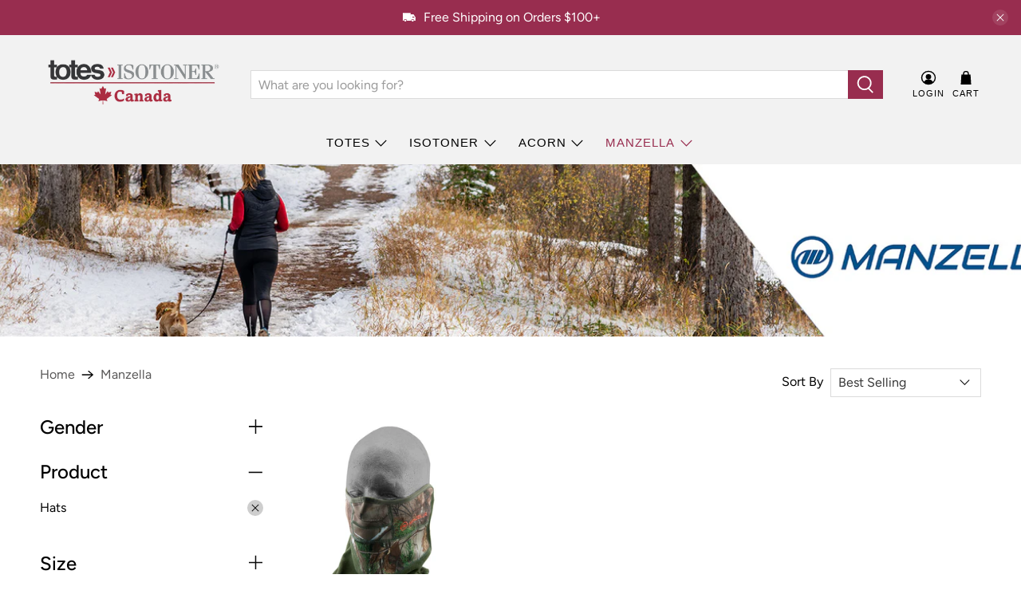

--- FILE ---
content_type: text/html; charset=utf-8
request_url: https://www.totes-isotoner.ca/collections/manzella/hats
body_size: 48319
content:


 <!doctype html>
<html lang="en">
<head> <meta charset="utf-8"> <meta http-equiv="cleartype" content="on"> <meta name="robots" content="index,follow"> <meta name="viewport" content="width=device-width,initial-scale=1"> <meta name="theme-color" content="#ffffff"> <link rel="canonical" href="https://www.totes-isotoner.ca/collections/manzella/hats" /><title>Manzella Tagged "Hats" - Totes-Isotoner.ca Canada</title> <link rel="preconnect dns-prefetch" href="https://fonts.shopifycdn.com" /> <link rel="preconnect dns-prefetch" href="https://cdn.shopify.com" /> <link rel="preconnect dns-prefetch" href="https://v.shopify.com" /> <link rel="preconnect dns-prefetch" href="https://cdn.shopifycloud.com" /> <link href="//www.totes-isotoner.ca/cdn/shop/t/72/assets/fancybox.css?v=30466120580444283401705511668" rel="stylesheet" type="text/css" media="all" /> <!-- Stylesheets for Flex "1.1.3" --> <link href="//www.totes-isotoner.ca/cdn/shop/t/72/assets/styles.scss.css?v=138118080311093359801759332576" rel="stylesheet" type="text/css" media="all" /> <script>
    

Shopify = window.Shopify || {};


Currency = window.Currency || {};
Currency.show_multiple_currencies = false;
Currency.shop_currency = "CAD";
Currency.default_currency = "CAD";
Currency.display_format = "money_with_currency_format";
Currency.money_format = "CDN${{amount}}";
Currency.money_format_no_currency = "CDN${{amount}}";
Currency.money_format_currency = "CDN${{amount}}";



Window.theme = {};
Window.theme.allCountryOptionTags = "\u003coption value=\"Canada\" data-provinces=\"[[\u0026quot;Alberta\u0026quot;,\u0026quot;Alberta\u0026quot;],[\u0026quot;British Columbia\u0026quot;,\u0026quot;British Columbia\u0026quot;],[\u0026quot;Manitoba\u0026quot;,\u0026quot;Manitoba\u0026quot;],[\u0026quot;New Brunswick\u0026quot;,\u0026quot;New Brunswick\u0026quot;],[\u0026quot;Newfoundland and Labrador\u0026quot;,\u0026quot;Newfoundland and Labrador\u0026quot;],[\u0026quot;Northwest Territories\u0026quot;,\u0026quot;Northwest Territories\u0026quot;],[\u0026quot;Nova Scotia\u0026quot;,\u0026quot;Nova Scotia\u0026quot;],[\u0026quot;Nunavut\u0026quot;,\u0026quot;Nunavut\u0026quot;],[\u0026quot;Ontario\u0026quot;,\u0026quot;Ontario\u0026quot;],[\u0026quot;Prince Edward Island\u0026quot;,\u0026quot;Prince Edward Island\u0026quot;],[\u0026quot;Quebec\u0026quot;,\u0026quot;Quebec\u0026quot;],[\u0026quot;Saskatchewan\u0026quot;,\u0026quot;Saskatchewan\u0026quot;],[\u0026quot;Yukon\u0026quot;,\u0026quot;Yukon\u0026quot;]]\"\u003eCanada\u003c\/option\u003e\n\u003coption value=\"---\" data-provinces=\"[]\"\u003e---\u003c\/option\u003e\n\u003coption value=\"Afghanistan\" data-provinces=\"[]\"\u003eAfghanistan\u003c\/option\u003e\n\u003coption value=\"Aland Islands\" data-provinces=\"[]\"\u003eÅland Islands\u003c\/option\u003e\n\u003coption value=\"Albania\" data-provinces=\"[]\"\u003eAlbania\u003c\/option\u003e\n\u003coption value=\"Algeria\" data-provinces=\"[]\"\u003eAlgeria\u003c\/option\u003e\n\u003coption value=\"Andorra\" data-provinces=\"[]\"\u003eAndorra\u003c\/option\u003e\n\u003coption value=\"Angola\" data-provinces=\"[]\"\u003eAngola\u003c\/option\u003e\n\u003coption value=\"Anguilla\" data-provinces=\"[]\"\u003eAnguilla\u003c\/option\u003e\n\u003coption value=\"Antigua And Barbuda\" data-provinces=\"[]\"\u003eAntigua \u0026 Barbuda\u003c\/option\u003e\n\u003coption value=\"Argentina\" data-provinces=\"[[\u0026quot;Buenos Aires\u0026quot;,\u0026quot;Buenos Aires Province\u0026quot;],[\u0026quot;Catamarca\u0026quot;,\u0026quot;Catamarca\u0026quot;],[\u0026quot;Chaco\u0026quot;,\u0026quot;Chaco\u0026quot;],[\u0026quot;Chubut\u0026quot;,\u0026quot;Chubut\u0026quot;],[\u0026quot;Ciudad Autónoma de Buenos Aires\u0026quot;,\u0026quot;Buenos Aires (Autonomous City)\u0026quot;],[\u0026quot;Corrientes\u0026quot;,\u0026quot;Corrientes\u0026quot;],[\u0026quot;Córdoba\u0026quot;,\u0026quot;Córdoba\u0026quot;],[\u0026quot;Entre Ríos\u0026quot;,\u0026quot;Entre Ríos\u0026quot;],[\u0026quot;Formosa\u0026quot;,\u0026quot;Formosa\u0026quot;],[\u0026quot;Jujuy\u0026quot;,\u0026quot;Jujuy\u0026quot;],[\u0026quot;La Pampa\u0026quot;,\u0026quot;La Pampa\u0026quot;],[\u0026quot;La Rioja\u0026quot;,\u0026quot;La Rioja\u0026quot;],[\u0026quot;Mendoza\u0026quot;,\u0026quot;Mendoza\u0026quot;],[\u0026quot;Misiones\u0026quot;,\u0026quot;Misiones\u0026quot;],[\u0026quot;Neuquén\u0026quot;,\u0026quot;Neuquén\u0026quot;],[\u0026quot;Río Negro\u0026quot;,\u0026quot;Río Negro\u0026quot;],[\u0026quot;Salta\u0026quot;,\u0026quot;Salta\u0026quot;],[\u0026quot;San Juan\u0026quot;,\u0026quot;San Juan\u0026quot;],[\u0026quot;San Luis\u0026quot;,\u0026quot;San Luis\u0026quot;],[\u0026quot;Santa Cruz\u0026quot;,\u0026quot;Santa Cruz\u0026quot;],[\u0026quot;Santa Fe\u0026quot;,\u0026quot;Santa Fe\u0026quot;],[\u0026quot;Santiago Del Estero\u0026quot;,\u0026quot;Santiago del Estero\u0026quot;],[\u0026quot;Tierra Del Fuego\u0026quot;,\u0026quot;Tierra del Fuego\u0026quot;],[\u0026quot;Tucumán\u0026quot;,\u0026quot;Tucumán\u0026quot;]]\"\u003eArgentina\u003c\/option\u003e\n\u003coption value=\"Armenia\" data-provinces=\"[]\"\u003eArmenia\u003c\/option\u003e\n\u003coption value=\"Aruba\" data-provinces=\"[]\"\u003eAruba\u003c\/option\u003e\n\u003coption value=\"Ascension Island\" data-provinces=\"[]\"\u003eAscension Island\u003c\/option\u003e\n\u003coption value=\"Australia\" data-provinces=\"[[\u0026quot;Australian Capital Territory\u0026quot;,\u0026quot;Australian Capital Territory\u0026quot;],[\u0026quot;New South Wales\u0026quot;,\u0026quot;New South Wales\u0026quot;],[\u0026quot;Northern Territory\u0026quot;,\u0026quot;Northern Territory\u0026quot;],[\u0026quot;Queensland\u0026quot;,\u0026quot;Queensland\u0026quot;],[\u0026quot;South Australia\u0026quot;,\u0026quot;South Australia\u0026quot;],[\u0026quot;Tasmania\u0026quot;,\u0026quot;Tasmania\u0026quot;],[\u0026quot;Victoria\u0026quot;,\u0026quot;Victoria\u0026quot;],[\u0026quot;Western Australia\u0026quot;,\u0026quot;Western Australia\u0026quot;]]\"\u003eAustralia\u003c\/option\u003e\n\u003coption value=\"Austria\" data-provinces=\"[]\"\u003eAustria\u003c\/option\u003e\n\u003coption value=\"Azerbaijan\" data-provinces=\"[]\"\u003eAzerbaijan\u003c\/option\u003e\n\u003coption value=\"Bahamas\" data-provinces=\"[]\"\u003eBahamas\u003c\/option\u003e\n\u003coption value=\"Bahrain\" data-provinces=\"[]\"\u003eBahrain\u003c\/option\u003e\n\u003coption value=\"Bangladesh\" data-provinces=\"[]\"\u003eBangladesh\u003c\/option\u003e\n\u003coption value=\"Barbados\" data-provinces=\"[]\"\u003eBarbados\u003c\/option\u003e\n\u003coption value=\"Belarus\" data-provinces=\"[]\"\u003eBelarus\u003c\/option\u003e\n\u003coption value=\"Belgium\" data-provinces=\"[]\"\u003eBelgium\u003c\/option\u003e\n\u003coption value=\"Belize\" data-provinces=\"[]\"\u003eBelize\u003c\/option\u003e\n\u003coption value=\"Benin\" data-provinces=\"[]\"\u003eBenin\u003c\/option\u003e\n\u003coption value=\"Bermuda\" data-provinces=\"[]\"\u003eBermuda\u003c\/option\u003e\n\u003coption value=\"Bhutan\" data-provinces=\"[]\"\u003eBhutan\u003c\/option\u003e\n\u003coption value=\"Bolivia\" data-provinces=\"[]\"\u003eBolivia\u003c\/option\u003e\n\u003coption value=\"Bosnia And Herzegovina\" data-provinces=\"[]\"\u003eBosnia \u0026 Herzegovina\u003c\/option\u003e\n\u003coption value=\"Botswana\" data-provinces=\"[]\"\u003eBotswana\u003c\/option\u003e\n\u003coption value=\"Brazil\" data-provinces=\"[[\u0026quot;Acre\u0026quot;,\u0026quot;Acre\u0026quot;],[\u0026quot;Alagoas\u0026quot;,\u0026quot;Alagoas\u0026quot;],[\u0026quot;Amapá\u0026quot;,\u0026quot;Amapá\u0026quot;],[\u0026quot;Amazonas\u0026quot;,\u0026quot;Amazonas\u0026quot;],[\u0026quot;Bahia\u0026quot;,\u0026quot;Bahia\u0026quot;],[\u0026quot;Ceará\u0026quot;,\u0026quot;Ceará\u0026quot;],[\u0026quot;Distrito Federal\u0026quot;,\u0026quot;Federal District\u0026quot;],[\u0026quot;Espírito Santo\u0026quot;,\u0026quot;Espírito Santo\u0026quot;],[\u0026quot;Goiás\u0026quot;,\u0026quot;Goiás\u0026quot;],[\u0026quot;Maranhão\u0026quot;,\u0026quot;Maranhão\u0026quot;],[\u0026quot;Mato Grosso\u0026quot;,\u0026quot;Mato Grosso\u0026quot;],[\u0026quot;Mato Grosso do Sul\u0026quot;,\u0026quot;Mato Grosso do Sul\u0026quot;],[\u0026quot;Minas Gerais\u0026quot;,\u0026quot;Minas Gerais\u0026quot;],[\u0026quot;Paraná\u0026quot;,\u0026quot;Paraná\u0026quot;],[\u0026quot;Paraíba\u0026quot;,\u0026quot;Paraíba\u0026quot;],[\u0026quot;Pará\u0026quot;,\u0026quot;Pará\u0026quot;],[\u0026quot;Pernambuco\u0026quot;,\u0026quot;Pernambuco\u0026quot;],[\u0026quot;Piauí\u0026quot;,\u0026quot;Piauí\u0026quot;],[\u0026quot;Rio Grande do Norte\u0026quot;,\u0026quot;Rio Grande do Norte\u0026quot;],[\u0026quot;Rio Grande do Sul\u0026quot;,\u0026quot;Rio Grande do Sul\u0026quot;],[\u0026quot;Rio de Janeiro\u0026quot;,\u0026quot;Rio de Janeiro\u0026quot;],[\u0026quot;Rondônia\u0026quot;,\u0026quot;Rondônia\u0026quot;],[\u0026quot;Roraima\u0026quot;,\u0026quot;Roraima\u0026quot;],[\u0026quot;Santa Catarina\u0026quot;,\u0026quot;Santa Catarina\u0026quot;],[\u0026quot;Sergipe\u0026quot;,\u0026quot;Sergipe\u0026quot;],[\u0026quot;São Paulo\u0026quot;,\u0026quot;São Paulo\u0026quot;],[\u0026quot;Tocantins\u0026quot;,\u0026quot;Tocantins\u0026quot;]]\"\u003eBrazil\u003c\/option\u003e\n\u003coption value=\"British Indian Ocean Territory\" data-provinces=\"[]\"\u003eBritish Indian Ocean Territory\u003c\/option\u003e\n\u003coption value=\"Virgin Islands, British\" data-provinces=\"[]\"\u003eBritish Virgin Islands\u003c\/option\u003e\n\u003coption value=\"Brunei\" data-provinces=\"[]\"\u003eBrunei\u003c\/option\u003e\n\u003coption value=\"Bulgaria\" data-provinces=\"[]\"\u003eBulgaria\u003c\/option\u003e\n\u003coption value=\"Burkina Faso\" data-provinces=\"[]\"\u003eBurkina Faso\u003c\/option\u003e\n\u003coption value=\"Burundi\" data-provinces=\"[]\"\u003eBurundi\u003c\/option\u003e\n\u003coption value=\"Cambodia\" data-provinces=\"[]\"\u003eCambodia\u003c\/option\u003e\n\u003coption value=\"Republic of Cameroon\" data-provinces=\"[]\"\u003eCameroon\u003c\/option\u003e\n\u003coption value=\"Canada\" data-provinces=\"[[\u0026quot;Alberta\u0026quot;,\u0026quot;Alberta\u0026quot;],[\u0026quot;British Columbia\u0026quot;,\u0026quot;British Columbia\u0026quot;],[\u0026quot;Manitoba\u0026quot;,\u0026quot;Manitoba\u0026quot;],[\u0026quot;New Brunswick\u0026quot;,\u0026quot;New Brunswick\u0026quot;],[\u0026quot;Newfoundland and Labrador\u0026quot;,\u0026quot;Newfoundland and Labrador\u0026quot;],[\u0026quot;Northwest Territories\u0026quot;,\u0026quot;Northwest Territories\u0026quot;],[\u0026quot;Nova Scotia\u0026quot;,\u0026quot;Nova Scotia\u0026quot;],[\u0026quot;Nunavut\u0026quot;,\u0026quot;Nunavut\u0026quot;],[\u0026quot;Ontario\u0026quot;,\u0026quot;Ontario\u0026quot;],[\u0026quot;Prince Edward Island\u0026quot;,\u0026quot;Prince Edward Island\u0026quot;],[\u0026quot;Quebec\u0026quot;,\u0026quot;Quebec\u0026quot;],[\u0026quot;Saskatchewan\u0026quot;,\u0026quot;Saskatchewan\u0026quot;],[\u0026quot;Yukon\u0026quot;,\u0026quot;Yukon\u0026quot;]]\"\u003eCanada\u003c\/option\u003e\n\u003coption value=\"Cape Verde\" data-provinces=\"[]\"\u003eCape Verde\u003c\/option\u003e\n\u003coption value=\"Caribbean Netherlands\" data-provinces=\"[]\"\u003eCaribbean Netherlands\u003c\/option\u003e\n\u003coption value=\"Cayman Islands\" data-provinces=\"[]\"\u003eCayman Islands\u003c\/option\u003e\n\u003coption value=\"Central African Republic\" data-provinces=\"[]\"\u003eCentral African Republic\u003c\/option\u003e\n\u003coption value=\"Chad\" data-provinces=\"[]\"\u003eChad\u003c\/option\u003e\n\u003coption value=\"Chile\" data-provinces=\"[[\u0026quot;Antofagasta\u0026quot;,\u0026quot;Antofagasta\u0026quot;],[\u0026quot;Araucanía\u0026quot;,\u0026quot;Araucanía\u0026quot;],[\u0026quot;Arica and Parinacota\u0026quot;,\u0026quot;Arica y Parinacota\u0026quot;],[\u0026quot;Atacama\u0026quot;,\u0026quot;Atacama\u0026quot;],[\u0026quot;Aysén\u0026quot;,\u0026quot;Aysén\u0026quot;],[\u0026quot;Biobío\u0026quot;,\u0026quot;Bío Bío\u0026quot;],[\u0026quot;Coquimbo\u0026quot;,\u0026quot;Coquimbo\u0026quot;],[\u0026quot;Los Lagos\u0026quot;,\u0026quot;Los Lagos\u0026quot;],[\u0026quot;Los Ríos\u0026quot;,\u0026quot;Los Ríos\u0026quot;],[\u0026quot;Magallanes\u0026quot;,\u0026quot;Magallanes Region\u0026quot;],[\u0026quot;Maule\u0026quot;,\u0026quot;Maule\u0026quot;],[\u0026quot;O\u0026#39;Higgins\u0026quot;,\u0026quot;Libertador General Bernardo O’Higgins\u0026quot;],[\u0026quot;Santiago\u0026quot;,\u0026quot;Santiago Metropolitan\u0026quot;],[\u0026quot;Tarapacá\u0026quot;,\u0026quot;Tarapacá\u0026quot;],[\u0026quot;Valparaíso\u0026quot;,\u0026quot;Valparaíso\u0026quot;],[\u0026quot;Ñuble\u0026quot;,\u0026quot;Ñuble\u0026quot;]]\"\u003eChile\u003c\/option\u003e\n\u003coption value=\"China\" data-provinces=\"[[\u0026quot;Anhui\u0026quot;,\u0026quot;Anhui\u0026quot;],[\u0026quot;Beijing\u0026quot;,\u0026quot;Beijing\u0026quot;],[\u0026quot;Chongqing\u0026quot;,\u0026quot;Chongqing\u0026quot;],[\u0026quot;Fujian\u0026quot;,\u0026quot;Fujian\u0026quot;],[\u0026quot;Gansu\u0026quot;,\u0026quot;Gansu\u0026quot;],[\u0026quot;Guangdong\u0026quot;,\u0026quot;Guangdong\u0026quot;],[\u0026quot;Guangxi\u0026quot;,\u0026quot;Guangxi\u0026quot;],[\u0026quot;Guizhou\u0026quot;,\u0026quot;Guizhou\u0026quot;],[\u0026quot;Hainan\u0026quot;,\u0026quot;Hainan\u0026quot;],[\u0026quot;Hebei\u0026quot;,\u0026quot;Hebei\u0026quot;],[\u0026quot;Heilongjiang\u0026quot;,\u0026quot;Heilongjiang\u0026quot;],[\u0026quot;Henan\u0026quot;,\u0026quot;Henan\u0026quot;],[\u0026quot;Hubei\u0026quot;,\u0026quot;Hubei\u0026quot;],[\u0026quot;Hunan\u0026quot;,\u0026quot;Hunan\u0026quot;],[\u0026quot;Inner Mongolia\u0026quot;,\u0026quot;Inner Mongolia\u0026quot;],[\u0026quot;Jiangsu\u0026quot;,\u0026quot;Jiangsu\u0026quot;],[\u0026quot;Jiangxi\u0026quot;,\u0026quot;Jiangxi\u0026quot;],[\u0026quot;Jilin\u0026quot;,\u0026quot;Jilin\u0026quot;],[\u0026quot;Liaoning\u0026quot;,\u0026quot;Liaoning\u0026quot;],[\u0026quot;Ningxia\u0026quot;,\u0026quot;Ningxia\u0026quot;],[\u0026quot;Qinghai\u0026quot;,\u0026quot;Qinghai\u0026quot;],[\u0026quot;Shaanxi\u0026quot;,\u0026quot;Shaanxi\u0026quot;],[\u0026quot;Shandong\u0026quot;,\u0026quot;Shandong\u0026quot;],[\u0026quot;Shanghai\u0026quot;,\u0026quot;Shanghai\u0026quot;],[\u0026quot;Shanxi\u0026quot;,\u0026quot;Shanxi\u0026quot;],[\u0026quot;Sichuan\u0026quot;,\u0026quot;Sichuan\u0026quot;],[\u0026quot;Tianjin\u0026quot;,\u0026quot;Tianjin\u0026quot;],[\u0026quot;Xinjiang\u0026quot;,\u0026quot;Xinjiang\u0026quot;],[\u0026quot;Xizang\u0026quot;,\u0026quot;Tibet\u0026quot;],[\u0026quot;Yunnan\u0026quot;,\u0026quot;Yunnan\u0026quot;],[\u0026quot;Zhejiang\u0026quot;,\u0026quot;Zhejiang\u0026quot;]]\"\u003eChina\u003c\/option\u003e\n\u003coption value=\"Christmas Island\" data-provinces=\"[]\"\u003eChristmas Island\u003c\/option\u003e\n\u003coption value=\"Cocos (Keeling) Islands\" data-provinces=\"[]\"\u003eCocos (Keeling) Islands\u003c\/option\u003e\n\u003coption value=\"Colombia\" data-provinces=\"[[\u0026quot;Amazonas\u0026quot;,\u0026quot;Amazonas\u0026quot;],[\u0026quot;Antioquia\u0026quot;,\u0026quot;Antioquia\u0026quot;],[\u0026quot;Arauca\u0026quot;,\u0026quot;Arauca\u0026quot;],[\u0026quot;Atlántico\u0026quot;,\u0026quot;Atlántico\u0026quot;],[\u0026quot;Bogotá, D.C.\u0026quot;,\u0026quot;Capital District\u0026quot;],[\u0026quot;Bolívar\u0026quot;,\u0026quot;Bolívar\u0026quot;],[\u0026quot;Boyacá\u0026quot;,\u0026quot;Boyacá\u0026quot;],[\u0026quot;Caldas\u0026quot;,\u0026quot;Caldas\u0026quot;],[\u0026quot;Caquetá\u0026quot;,\u0026quot;Caquetá\u0026quot;],[\u0026quot;Casanare\u0026quot;,\u0026quot;Casanare\u0026quot;],[\u0026quot;Cauca\u0026quot;,\u0026quot;Cauca\u0026quot;],[\u0026quot;Cesar\u0026quot;,\u0026quot;Cesar\u0026quot;],[\u0026quot;Chocó\u0026quot;,\u0026quot;Chocó\u0026quot;],[\u0026quot;Cundinamarca\u0026quot;,\u0026quot;Cundinamarca\u0026quot;],[\u0026quot;Córdoba\u0026quot;,\u0026quot;Córdoba\u0026quot;],[\u0026quot;Guainía\u0026quot;,\u0026quot;Guainía\u0026quot;],[\u0026quot;Guaviare\u0026quot;,\u0026quot;Guaviare\u0026quot;],[\u0026quot;Huila\u0026quot;,\u0026quot;Huila\u0026quot;],[\u0026quot;La Guajira\u0026quot;,\u0026quot;La Guajira\u0026quot;],[\u0026quot;Magdalena\u0026quot;,\u0026quot;Magdalena\u0026quot;],[\u0026quot;Meta\u0026quot;,\u0026quot;Meta\u0026quot;],[\u0026quot;Nariño\u0026quot;,\u0026quot;Nariño\u0026quot;],[\u0026quot;Norte de Santander\u0026quot;,\u0026quot;Norte de Santander\u0026quot;],[\u0026quot;Putumayo\u0026quot;,\u0026quot;Putumayo\u0026quot;],[\u0026quot;Quindío\u0026quot;,\u0026quot;Quindío\u0026quot;],[\u0026quot;Risaralda\u0026quot;,\u0026quot;Risaralda\u0026quot;],[\u0026quot;San Andrés, Providencia y Santa Catalina\u0026quot;,\u0026quot;San Andrés \\u0026 Providencia\u0026quot;],[\u0026quot;Santander\u0026quot;,\u0026quot;Santander\u0026quot;],[\u0026quot;Sucre\u0026quot;,\u0026quot;Sucre\u0026quot;],[\u0026quot;Tolima\u0026quot;,\u0026quot;Tolima\u0026quot;],[\u0026quot;Valle del Cauca\u0026quot;,\u0026quot;Valle del Cauca\u0026quot;],[\u0026quot;Vaupés\u0026quot;,\u0026quot;Vaupés\u0026quot;],[\u0026quot;Vichada\u0026quot;,\u0026quot;Vichada\u0026quot;]]\"\u003eColombia\u003c\/option\u003e\n\u003coption value=\"Comoros\" data-provinces=\"[]\"\u003eComoros\u003c\/option\u003e\n\u003coption value=\"Congo\" data-provinces=\"[]\"\u003eCongo - Brazzaville\u003c\/option\u003e\n\u003coption value=\"Congo, The Democratic Republic Of The\" data-provinces=\"[]\"\u003eCongo - Kinshasa\u003c\/option\u003e\n\u003coption value=\"Cook Islands\" data-provinces=\"[]\"\u003eCook Islands\u003c\/option\u003e\n\u003coption value=\"Costa Rica\" data-provinces=\"[[\u0026quot;Alajuela\u0026quot;,\u0026quot;Alajuela\u0026quot;],[\u0026quot;Cartago\u0026quot;,\u0026quot;Cartago\u0026quot;],[\u0026quot;Guanacaste\u0026quot;,\u0026quot;Guanacaste\u0026quot;],[\u0026quot;Heredia\u0026quot;,\u0026quot;Heredia\u0026quot;],[\u0026quot;Limón\u0026quot;,\u0026quot;Limón\u0026quot;],[\u0026quot;Puntarenas\u0026quot;,\u0026quot;Puntarenas\u0026quot;],[\u0026quot;San José\u0026quot;,\u0026quot;San José\u0026quot;]]\"\u003eCosta Rica\u003c\/option\u003e\n\u003coption value=\"Croatia\" data-provinces=\"[]\"\u003eCroatia\u003c\/option\u003e\n\u003coption value=\"Curaçao\" data-provinces=\"[]\"\u003eCuraçao\u003c\/option\u003e\n\u003coption value=\"Cyprus\" data-provinces=\"[]\"\u003eCyprus\u003c\/option\u003e\n\u003coption value=\"Czech Republic\" data-provinces=\"[]\"\u003eCzechia\u003c\/option\u003e\n\u003coption value=\"Côte d'Ivoire\" data-provinces=\"[]\"\u003eCôte d’Ivoire\u003c\/option\u003e\n\u003coption value=\"Denmark\" data-provinces=\"[]\"\u003eDenmark\u003c\/option\u003e\n\u003coption value=\"Djibouti\" data-provinces=\"[]\"\u003eDjibouti\u003c\/option\u003e\n\u003coption value=\"Dominica\" data-provinces=\"[]\"\u003eDominica\u003c\/option\u003e\n\u003coption value=\"Dominican Republic\" data-provinces=\"[]\"\u003eDominican Republic\u003c\/option\u003e\n\u003coption value=\"Ecuador\" data-provinces=\"[]\"\u003eEcuador\u003c\/option\u003e\n\u003coption value=\"Egypt\" data-provinces=\"[[\u0026quot;6th of October\u0026quot;,\u0026quot;6th of October\u0026quot;],[\u0026quot;Al Sharqia\u0026quot;,\u0026quot;Al Sharqia\u0026quot;],[\u0026quot;Alexandria\u0026quot;,\u0026quot;Alexandria\u0026quot;],[\u0026quot;Aswan\u0026quot;,\u0026quot;Aswan\u0026quot;],[\u0026quot;Asyut\u0026quot;,\u0026quot;Asyut\u0026quot;],[\u0026quot;Beheira\u0026quot;,\u0026quot;Beheira\u0026quot;],[\u0026quot;Beni Suef\u0026quot;,\u0026quot;Beni Suef\u0026quot;],[\u0026quot;Cairo\u0026quot;,\u0026quot;Cairo\u0026quot;],[\u0026quot;Dakahlia\u0026quot;,\u0026quot;Dakahlia\u0026quot;],[\u0026quot;Damietta\u0026quot;,\u0026quot;Damietta\u0026quot;],[\u0026quot;Faiyum\u0026quot;,\u0026quot;Faiyum\u0026quot;],[\u0026quot;Gharbia\u0026quot;,\u0026quot;Gharbia\u0026quot;],[\u0026quot;Giza\u0026quot;,\u0026quot;Giza\u0026quot;],[\u0026quot;Helwan\u0026quot;,\u0026quot;Helwan\u0026quot;],[\u0026quot;Ismailia\u0026quot;,\u0026quot;Ismailia\u0026quot;],[\u0026quot;Kafr el-Sheikh\u0026quot;,\u0026quot;Kafr el-Sheikh\u0026quot;],[\u0026quot;Luxor\u0026quot;,\u0026quot;Luxor\u0026quot;],[\u0026quot;Matrouh\u0026quot;,\u0026quot;Matrouh\u0026quot;],[\u0026quot;Minya\u0026quot;,\u0026quot;Minya\u0026quot;],[\u0026quot;Monufia\u0026quot;,\u0026quot;Monufia\u0026quot;],[\u0026quot;New Valley\u0026quot;,\u0026quot;New Valley\u0026quot;],[\u0026quot;North Sinai\u0026quot;,\u0026quot;North Sinai\u0026quot;],[\u0026quot;Port Said\u0026quot;,\u0026quot;Port Said\u0026quot;],[\u0026quot;Qalyubia\u0026quot;,\u0026quot;Qalyubia\u0026quot;],[\u0026quot;Qena\u0026quot;,\u0026quot;Qena\u0026quot;],[\u0026quot;Red Sea\u0026quot;,\u0026quot;Red Sea\u0026quot;],[\u0026quot;Sohag\u0026quot;,\u0026quot;Sohag\u0026quot;],[\u0026quot;South Sinai\u0026quot;,\u0026quot;South Sinai\u0026quot;],[\u0026quot;Suez\u0026quot;,\u0026quot;Suez\u0026quot;]]\"\u003eEgypt\u003c\/option\u003e\n\u003coption value=\"El Salvador\" data-provinces=\"[[\u0026quot;Ahuachapán\u0026quot;,\u0026quot;Ahuachapán\u0026quot;],[\u0026quot;Cabañas\u0026quot;,\u0026quot;Cabañas\u0026quot;],[\u0026quot;Chalatenango\u0026quot;,\u0026quot;Chalatenango\u0026quot;],[\u0026quot;Cuscatlán\u0026quot;,\u0026quot;Cuscatlán\u0026quot;],[\u0026quot;La Libertad\u0026quot;,\u0026quot;La Libertad\u0026quot;],[\u0026quot;La Paz\u0026quot;,\u0026quot;La Paz\u0026quot;],[\u0026quot;La Unión\u0026quot;,\u0026quot;La Unión\u0026quot;],[\u0026quot;Morazán\u0026quot;,\u0026quot;Morazán\u0026quot;],[\u0026quot;San Miguel\u0026quot;,\u0026quot;San Miguel\u0026quot;],[\u0026quot;San Salvador\u0026quot;,\u0026quot;San Salvador\u0026quot;],[\u0026quot;San Vicente\u0026quot;,\u0026quot;San Vicente\u0026quot;],[\u0026quot;Santa Ana\u0026quot;,\u0026quot;Santa Ana\u0026quot;],[\u0026quot;Sonsonate\u0026quot;,\u0026quot;Sonsonate\u0026quot;],[\u0026quot;Usulután\u0026quot;,\u0026quot;Usulután\u0026quot;]]\"\u003eEl Salvador\u003c\/option\u003e\n\u003coption value=\"Equatorial Guinea\" data-provinces=\"[]\"\u003eEquatorial Guinea\u003c\/option\u003e\n\u003coption value=\"Eritrea\" data-provinces=\"[]\"\u003eEritrea\u003c\/option\u003e\n\u003coption value=\"Estonia\" data-provinces=\"[]\"\u003eEstonia\u003c\/option\u003e\n\u003coption value=\"Eswatini\" data-provinces=\"[]\"\u003eEswatini\u003c\/option\u003e\n\u003coption value=\"Ethiopia\" data-provinces=\"[]\"\u003eEthiopia\u003c\/option\u003e\n\u003coption value=\"Falkland Islands (Malvinas)\" data-provinces=\"[]\"\u003eFalkland Islands\u003c\/option\u003e\n\u003coption value=\"Faroe Islands\" data-provinces=\"[]\"\u003eFaroe Islands\u003c\/option\u003e\n\u003coption value=\"Fiji\" data-provinces=\"[]\"\u003eFiji\u003c\/option\u003e\n\u003coption value=\"Finland\" data-provinces=\"[]\"\u003eFinland\u003c\/option\u003e\n\u003coption value=\"France\" data-provinces=\"[]\"\u003eFrance\u003c\/option\u003e\n\u003coption value=\"French Guiana\" data-provinces=\"[]\"\u003eFrench Guiana\u003c\/option\u003e\n\u003coption value=\"French Polynesia\" data-provinces=\"[]\"\u003eFrench Polynesia\u003c\/option\u003e\n\u003coption value=\"French Southern Territories\" data-provinces=\"[]\"\u003eFrench Southern Territories\u003c\/option\u003e\n\u003coption value=\"Gabon\" data-provinces=\"[]\"\u003eGabon\u003c\/option\u003e\n\u003coption value=\"Gambia\" data-provinces=\"[]\"\u003eGambia\u003c\/option\u003e\n\u003coption value=\"Georgia\" data-provinces=\"[]\"\u003eGeorgia\u003c\/option\u003e\n\u003coption value=\"Germany\" data-provinces=\"[]\"\u003eGermany\u003c\/option\u003e\n\u003coption value=\"Ghana\" data-provinces=\"[]\"\u003eGhana\u003c\/option\u003e\n\u003coption value=\"Gibraltar\" data-provinces=\"[]\"\u003eGibraltar\u003c\/option\u003e\n\u003coption value=\"Greece\" data-provinces=\"[]\"\u003eGreece\u003c\/option\u003e\n\u003coption value=\"Greenland\" data-provinces=\"[]\"\u003eGreenland\u003c\/option\u003e\n\u003coption value=\"Grenada\" data-provinces=\"[]\"\u003eGrenada\u003c\/option\u003e\n\u003coption value=\"Guadeloupe\" data-provinces=\"[]\"\u003eGuadeloupe\u003c\/option\u003e\n\u003coption value=\"Guatemala\" data-provinces=\"[[\u0026quot;Alta Verapaz\u0026quot;,\u0026quot;Alta Verapaz\u0026quot;],[\u0026quot;Baja Verapaz\u0026quot;,\u0026quot;Baja Verapaz\u0026quot;],[\u0026quot;Chimaltenango\u0026quot;,\u0026quot;Chimaltenango\u0026quot;],[\u0026quot;Chiquimula\u0026quot;,\u0026quot;Chiquimula\u0026quot;],[\u0026quot;El Progreso\u0026quot;,\u0026quot;El Progreso\u0026quot;],[\u0026quot;Escuintla\u0026quot;,\u0026quot;Escuintla\u0026quot;],[\u0026quot;Guatemala\u0026quot;,\u0026quot;Guatemala\u0026quot;],[\u0026quot;Huehuetenango\u0026quot;,\u0026quot;Huehuetenango\u0026quot;],[\u0026quot;Izabal\u0026quot;,\u0026quot;Izabal\u0026quot;],[\u0026quot;Jalapa\u0026quot;,\u0026quot;Jalapa\u0026quot;],[\u0026quot;Jutiapa\u0026quot;,\u0026quot;Jutiapa\u0026quot;],[\u0026quot;Petén\u0026quot;,\u0026quot;Petén\u0026quot;],[\u0026quot;Quetzaltenango\u0026quot;,\u0026quot;Quetzaltenango\u0026quot;],[\u0026quot;Quiché\u0026quot;,\u0026quot;Quiché\u0026quot;],[\u0026quot;Retalhuleu\u0026quot;,\u0026quot;Retalhuleu\u0026quot;],[\u0026quot;Sacatepéquez\u0026quot;,\u0026quot;Sacatepéquez\u0026quot;],[\u0026quot;San Marcos\u0026quot;,\u0026quot;San Marcos\u0026quot;],[\u0026quot;Santa Rosa\u0026quot;,\u0026quot;Santa Rosa\u0026quot;],[\u0026quot;Sololá\u0026quot;,\u0026quot;Sololá\u0026quot;],[\u0026quot;Suchitepéquez\u0026quot;,\u0026quot;Suchitepéquez\u0026quot;],[\u0026quot;Totonicapán\u0026quot;,\u0026quot;Totonicapán\u0026quot;],[\u0026quot;Zacapa\u0026quot;,\u0026quot;Zacapa\u0026quot;]]\"\u003eGuatemala\u003c\/option\u003e\n\u003coption value=\"Guernsey\" data-provinces=\"[]\"\u003eGuernsey\u003c\/option\u003e\n\u003coption value=\"Guinea\" data-provinces=\"[]\"\u003eGuinea\u003c\/option\u003e\n\u003coption value=\"Guinea Bissau\" data-provinces=\"[]\"\u003eGuinea-Bissau\u003c\/option\u003e\n\u003coption value=\"Guyana\" data-provinces=\"[]\"\u003eGuyana\u003c\/option\u003e\n\u003coption value=\"Haiti\" data-provinces=\"[]\"\u003eHaiti\u003c\/option\u003e\n\u003coption value=\"Honduras\" data-provinces=\"[]\"\u003eHonduras\u003c\/option\u003e\n\u003coption value=\"Hong Kong\" data-provinces=\"[[\u0026quot;Hong Kong Island\u0026quot;,\u0026quot;Hong Kong Island\u0026quot;],[\u0026quot;Kowloon\u0026quot;,\u0026quot;Kowloon\u0026quot;],[\u0026quot;New Territories\u0026quot;,\u0026quot;New Territories\u0026quot;]]\"\u003eHong Kong SAR\u003c\/option\u003e\n\u003coption value=\"Hungary\" data-provinces=\"[]\"\u003eHungary\u003c\/option\u003e\n\u003coption value=\"Iceland\" data-provinces=\"[]\"\u003eIceland\u003c\/option\u003e\n\u003coption value=\"India\" data-provinces=\"[[\u0026quot;Andaman and Nicobar Islands\u0026quot;,\u0026quot;Andaman and Nicobar Islands\u0026quot;],[\u0026quot;Andhra Pradesh\u0026quot;,\u0026quot;Andhra Pradesh\u0026quot;],[\u0026quot;Arunachal Pradesh\u0026quot;,\u0026quot;Arunachal Pradesh\u0026quot;],[\u0026quot;Assam\u0026quot;,\u0026quot;Assam\u0026quot;],[\u0026quot;Bihar\u0026quot;,\u0026quot;Bihar\u0026quot;],[\u0026quot;Chandigarh\u0026quot;,\u0026quot;Chandigarh\u0026quot;],[\u0026quot;Chhattisgarh\u0026quot;,\u0026quot;Chhattisgarh\u0026quot;],[\u0026quot;Dadra and Nagar Haveli\u0026quot;,\u0026quot;Dadra and Nagar Haveli\u0026quot;],[\u0026quot;Daman and Diu\u0026quot;,\u0026quot;Daman and Diu\u0026quot;],[\u0026quot;Delhi\u0026quot;,\u0026quot;Delhi\u0026quot;],[\u0026quot;Goa\u0026quot;,\u0026quot;Goa\u0026quot;],[\u0026quot;Gujarat\u0026quot;,\u0026quot;Gujarat\u0026quot;],[\u0026quot;Haryana\u0026quot;,\u0026quot;Haryana\u0026quot;],[\u0026quot;Himachal Pradesh\u0026quot;,\u0026quot;Himachal Pradesh\u0026quot;],[\u0026quot;Jammu and Kashmir\u0026quot;,\u0026quot;Jammu and Kashmir\u0026quot;],[\u0026quot;Jharkhand\u0026quot;,\u0026quot;Jharkhand\u0026quot;],[\u0026quot;Karnataka\u0026quot;,\u0026quot;Karnataka\u0026quot;],[\u0026quot;Kerala\u0026quot;,\u0026quot;Kerala\u0026quot;],[\u0026quot;Ladakh\u0026quot;,\u0026quot;Ladakh\u0026quot;],[\u0026quot;Lakshadweep\u0026quot;,\u0026quot;Lakshadweep\u0026quot;],[\u0026quot;Madhya Pradesh\u0026quot;,\u0026quot;Madhya Pradesh\u0026quot;],[\u0026quot;Maharashtra\u0026quot;,\u0026quot;Maharashtra\u0026quot;],[\u0026quot;Manipur\u0026quot;,\u0026quot;Manipur\u0026quot;],[\u0026quot;Meghalaya\u0026quot;,\u0026quot;Meghalaya\u0026quot;],[\u0026quot;Mizoram\u0026quot;,\u0026quot;Mizoram\u0026quot;],[\u0026quot;Nagaland\u0026quot;,\u0026quot;Nagaland\u0026quot;],[\u0026quot;Odisha\u0026quot;,\u0026quot;Odisha\u0026quot;],[\u0026quot;Puducherry\u0026quot;,\u0026quot;Puducherry\u0026quot;],[\u0026quot;Punjab\u0026quot;,\u0026quot;Punjab\u0026quot;],[\u0026quot;Rajasthan\u0026quot;,\u0026quot;Rajasthan\u0026quot;],[\u0026quot;Sikkim\u0026quot;,\u0026quot;Sikkim\u0026quot;],[\u0026quot;Tamil Nadu\u0026quot;,\u0026quot;Tamil Nadu\u0026quot;],[\u0026quot;Telangana\u0026quot;,\u0026quot;Telangana\u0026quot;],[\u0026quot;Tripura\u0026quot;,\u0026quot;Tripura\u0026quot;],[\u0026quot;Uttar Pradesh\u0026quot;,\u0026quot;Uttar Pradesh\u0026quot;],[\u0026quot;Uttarakhand\u0026quot;,\u0026quot;Uttarakhand\u0026quot;],[\u0026quot;West Bengal\u0026quot;,\u0026quot;West Bengal\u0026quot;]]\"\u003eIndia\u003c\/option\u003e\n\u003coption value=\"Indonesia\" data-provinces=\"[[\u0026quot;Aceh\u0026quot;,\u0026quot;Aceh\u0026quot;],[\u0026quot;Bali\u0026quot;,\u0026quot;Bali\u0026quot;],[\u0026quot;Bangka Belitung\u0026quot;,\u0026quot;Bangka–Belitung Islands\u0026quot;],[\u0026quot;Banten\u0026quot;,\u0026quot;Banten\u0026quot;],[\u0026quot;Bengkulu\u0026quot;,\u0026quot;Bengkulu\u0026quot;],[\u0026quot;Gorontalo\u0026quot;,\u0026quot;Gorontalo\u0026quot;],[\u0026quot;Jakarta\u0026quot;,\u0026quot;Jakarta\u0026quot;],[\u0026quot;Jambi\u0026quot;,\u0026quot;Jambi\u0026quot;],[\u0026quot;Jawa Barat\u0026quot;,\u0026quot;West Java\u0026quot;],[\u0026quot;Jawa Tengah\u0026quot;,\u0026quot;Central Java\u0026quot;],[\u0026quot;Jawa Timur\u0026quot;,\u0026quot;East Java\u0026quot;],[\u0026quot;Kalimantan Barat\u0026quot;,\u0026quot;West Kalimantan\u0026quot;],[\u0026quot;Kalimantan Selatan\u0026quot;,\u0026quot;South Kalimantan\u0026quot;],[\u0026quot;Kalimantan Tengah\u0026quot;,\u0026quot;Central Kalimantan\u0026quot;],[\u0026quot;Kalimantan Timur\u0026quot;,\u0026quot;East Kalimantan\u0026quot;],[\u0026quot;Kalimantan Utara\u0026quot;,\u0026quot;North Kalimantan\u0026quot;],[\u0026quot;Kepulauan Riau\u0026quot;,\u0026quot;Riau Islands\u0026quot;],[\u0026quot;Lampung\u0026quot;,\u0026quot;Lampung\u0026quot;],[\u0026quot;Maluku\u0026quot;,\u0026quot;Maluku\u0026quot;],[\u0026quot;Maluku Utara\u0026quot;,\u0026quot;North Maluku\u0026quot;],[\u0026quot;North Sumatra\u0026quot;,\u0026quot;North Sumatra\u0026quot;],[\u0026quot;Nusa Tenggara Barat\u0026quot;,\u0026quot;West Nusa Tenggara\u0026quot;],[\u0026quot;Nusa Tenggara Timur\u0026quot;,\u0026quot;East Nusa Tenggara\u0026quot;],[\u0026quot;Papua\u0026quot;,\u0026quot;Papua\u0026quot;],[\u0026quot;Papua Barat\u0026quot;,\u0026quot;West Papua\u0026quot;],[\u0026quot;Riau\u0026quot;,\u0026quot;Riau\u0026quot;],[\u0026quot;South Sumatra\u0026quot;,\u0026quot;South Sumatra\u0026quot;],[\u0026quot;Sulawesi Barat\u0026quot;,\u0026quot;West Sulawesi\u0026quot;],[\u0026quot;Sulawesi Selatan\u0026quot;,\u0026quot;South Sulawesi\u0026quot;],[\u0026quot;Sulawesi Tengah\u0026quot;,\u0026quot;Central Sulawesi\u0026quot;],[\u0026quot;Sulawesi Tenggara\u0026quot;,\u0026quot;Southeast Sulawesi\u0026quot;],[\u0026quot;Sulawesi Utara\u0026quot;,\u0026quot;North Sulawesi\u0026quot;],[\u0026quot;West Sumatra\u0026quot;,\u0026quot;West Sumatra\u0026quot;],[\u0026quot;Yogyakarta\u0026quot;,\u0026quot;Yogyakarta\u0026quot;]]\"\u003eIndonesia\u003c\/option\u003e\n\u003coption value=\"Iraq\" data-provinces=\"[]\"\u003eIraq\u003c\/option\u003e\n\u003coption value=\"Ireland\" data-provinces=\"[[\u0026quot;Carlow\u0026quot;,\u0026quot;Carlow\u0026quot;],[\u0026quot;Cavan\u0026quot;,\u0026quot;Cavan\u0026quot;],[\u0026quot;Clare\u0026quot;,\u0026quot;Clare\u0026quot;],[\u0026quot;Cork\u0026quot;,\u0026quot;Cork\u0026quot;],[\u0026quot;Donegal\u0026quot;,\u0026quot;Donegal\u0026quot;],[\u0026quot;Dublin\u0026quot;,\u0026quot;Dublin\u0026quot;],[\u0026quot;Galway\u0026quot;,\u0026quot;Galway\u0026quot;],[\u0026quot;Kerry\u0026quot;,\u0026quot;Kerry\u0026quot;],[\u0026quot;Kildare\u0026quot;,\u0026quot;Kildare\u0026quot;],[\u0026quot;Kilkenny\u0026quot;,\u0026quot;Kilkenny\u0026quot;],[\u0026quot;Laois\u0026quot;,\u0026quot;Laois\u0026quot;],[\u0026quot;Leitrim\u0026quot;,\u0026quot;Leitrim\u0026quot;],[\u0026quot;Limerick\u0026quot;,\u0026quot;Limerick\u0026quot;],[\u0026quot;Longford\u0026quot;,\u0026quot;Longford\u0026quot;],[\u0026quot;Louth\u0026quot;,\u0026quot;Louth\u0026quot;],[\u0026quot;Mayo\u0026quot;,\u0026quot;Mayo\u0026quot;],[\u0026quot;Meath\u0026quot;,\u0026quot;Meath\u0026quot;],[\u0026quot;Monaghan\u0026quot;,\u0026quot;Monaghan\u0026quot;],[\u0026quot;Offaly\u0026quot;,\u0026quot;Offaly\u0026quot;],[\u0026quot;Roscommon\u0026quot;,\u0026quot;Roscommon\u0026quot;],[\u0026quot;Sligo\u0026quot;,\u0026quot;Sligo\u0026quot;],[\u0026quot;Tipperary\u0026quot;,\u0026quot;Tipperary\u0026quot;],[\u0026quot;Waterford\u0026quot;,\u0026quot;Waterford\u0026quot;],[\u0026quot;Westmeath\u0026quot;,\u0026quot;Westmeath\u0026quot;],[\u0026quot;Wexford\u0026quot;,\u0026quot;Wexford\u0026quot;],[\u0026quot;Wicklow\u0026quot;,\u0026quot;Wicklow\u0026quot;]]\"\u003eIreland\u003c\/option\u003e\n\u003coption value=\"Isle Of Man\" data-provinces=\"[]\"\u003eIsle of Man\u003c\/option\u003e\n\u003coption value=\"Israel\" data-provinces=\"[]\"\u003eIsrael\u003c\/option\u003e\n\u003coption value=\"Italy\" data-provinces=\"[[\u0026quot;Agrigento\u0026quot;,\u0026quot;Agrigento\u0026quot;],[\u0026quot;Alessandria\u0026quot;,\u0026quot;Alessandria\u0026quot;],[\u0026quot;Ancona\u0026quot;,\u0026quot;Ancona\u0026quot;],[\u0026quot;Aosta\u0026quot;,\u0026quot;Aosta Valley\u0026quot;],[\u0026quot;Arezzo\u0026quot;,\u0026quot;Arezzo\u0026quot;],[\u0026quot;Ascoli Piceno\u0026quot;,\u0026quot;Ascoli Piceno\u0026quot;],[\u0026quot;Asti\u0026quot;,\u0026quot;Asti\u0026quot;],[\u0026quot;Avellino\u0026quot;,\u0026quot;Avellino\u0026quot;],[\u0026quot;Bari\u0026quot;,\u0026quot;Bari\u0026quot;],[\u0026quot;Barletta-Andria-Trani\u0026quot;,\u0026quot;Barletta-Andria-Trani\u0026quot;],[\u0026quot;Belluno\u0026quot;,\u0026quot;Belluno\u0026quot;],[\u0026quot;Benevento\u0026quot;,\u0026quot;Benevento\u0026quot;],[\u0026quot;Bergamo\u0026quot;,\u0026quot;Bergamo\u0026quot;],[\u0026quot;Biella\u0026quot;,\u0026quot;Biella\u0026quot;],[\u0026quot;Bologna\u0026quot;,\u0026quot;Bologna\u0026quot;],[\u0026quot;Bolzano\u0026quot;,\u0026quot;South Tyrol\u0026quot;],[\u0026quot;Brescia\u0026quot;,\u0026quot;Brescia\u0026quot;],[\u0026quot;Brindisi\u0026quot;,\u0026quot;Brindisi\u0026quot;],[\u0026quot;Cagliari\u0026quot;,\u0026quot;Cagliari\u0026quot;],[\u0026quot;Caltanissetta\u0026quot;,\u0026quot;Caltanissetta\u0026quot;],[\u0026quot;Campobasso\u0026quot;,\u0026quot;Campobasso\u0026quot;],[\u0026quot;Carbonia-Iglesias\u0026quot;,\u0026quot;Carbonia-Iglesias\u0026quot;],[\u0026quot;Caserta\u0026quot;,\u0026quot;Caserta\u0026quot;],[\u0026quot;Catania\u0026quot;,\u0026quot;Catania\u0026quot;],[\u0026quot;Catanzaro\u0026quot;,\u0026quot;Catanzaro\u0026quot;],[\u0026quot;Chieti\u0026quot;,\u0026quot;Chieti\u0026quot;],[\u0026quot;Como\u0026quot;,\u0026quot;Como\u0026quot;],[\u0026quot;Cosenza\u0026quot;,\u0026quot;Cosenza\u0026quot;],[\u0026quot;Cremona\u0026quot;,\u0026quot;Cremona\u0026quot;],[\u0026quot;Crotone\u0026quot;,\u0026quot;Crotone\u0026quot;],[\u0026quot;Cuneo\u0026quot;,\u0026quot;Cuneo\u0026quot;],[\u0026quot;Enna\u0026quot;,\u0026quot;Enna\u0026quot;],[\u0026quot;Fermo\u0026quot;,\u0026quot;Fermo\u0026quot;],[\u0026quot;Ferrara\u0026quot;,\u0026quot;Ferrara\u0026quot;],[\u0026quot;Firenze\u0026quot;,\u0026quot;Florence\u0026quot;],[\u0026quot;Foggia\u0026quot;,\u0026quot;Foggia\u0026quot;],[\u0026quot;Forlì-Cesena\u0026quot;,\u0026quot;Forlì-Cesena\u0026quot;],[\u0026quot;Frosinone\u0026quot;,\u0026quot;Frosinone\u0026quot;],[\u0026quot;Genova\u0026quot;,\u0026quot;Genoa\u0026quot;],[\u0026quot;Gorizia\u0026quot;,\u0026quot;Gorizia\u0026quot;],[\u0026quot;Grosseto\u0026quot;,\u0026quot;Grosseto\u0026quot;],[\u0026quot;Imperia\u0026quot;,\u0026quot;Imperia\u0026quot;],[\u0026quot;Isernia\u0026quot;,\u0026quot;Isernia\u0026quot;],[\u0026quot;L\u0026#39;Aquila\u0026quot;,\u0026quot;L’Aquila\u0026quot;],[\u0026quot;La Spezia\u0026quot;,\u0026quot;La Spezia\u0026quot;],[\u0026quot;Latina\u0026quot;,\u0026quot;Latina\u0026quot;],[\u0026quot;Lecce\u0026quot;,\u0026quot;Lecce\u0026quot;],[\u0026quot;Lecco\u0026quot;,\u0026quot;Lecco\u0026quot;],[\u0026quot;Livorno\u0026quot;,\u0026quot;Livorno\u0026quot;],[\u0026quot;Lodi\u0026quot;,\u0026quot;Lodi\u0026quot;],[\u0026quot;Lucca\u0026quot;,\u0026quot;Lucca\u0026quot;],[\u0026quot;Macerata\u0026quot;,\u0026quot;Macerata\u0026quot;],[\u0026quot;Mantova\u0026quot;,\u0026quot;Mantua\u0026quot;],[\u0026quot;Massa-Carrara\u0026quot;,\u0026quot;Massa and Carrara\u0026quot;],[\u0026quot;Matera\u0026quot;,\u0026quot;Matera\u0026quot;],[\u0026quot;Medio Campidano\u0026quot;,\u0026quot;Medio Campidano\u0026quot;],[\u0026quot;Messina\u0026quot;,\u0026quot;Messina\u0026quot;],[\u0026quot;Milano\u0026quot;,\u0026quot;Milan\u0026quot;],[\u0026quot;Modena\u0026quot;,\u0026quot;Modena\u0026quot;],[\u0026quot;Monza e Brianza\u0026quot;,\u0026quot;Monza and Brianza\u0026quot;],[\u0026quot;Napoli\u0026quot;,\u0026quot;Naples\u0026quot;],[\u0026quot;Novara\u0026quot;,\u0026quot;Novara\u0026quot;],[\u0026quot;Nuoro\u0026quot;,\u0026quot;Nuoro\u0026quot;],[\u0026quot;Ogliastra\u0026quot;,\u0026quot;Ogliastra\u0026quot;],[\u0026quot;Olbia-Tempio\u0026quot;,\u0026quot;Olbia-Tempio\u0026quot;],[\u0026quot;Oristano\u0026quot;,\u0026quot;Oristano\u0026quot;],[\u0026quot;Padova\u0026quot;,\u0026quot;Padua\u0026quot;],[\u0026quot;Palermo\u0026quot;,\u0026quot;Palermo\u0026quot;],[\u0026quot;Parma\u0026quot;,\u0026quot;Parma\u0026quot;],[\u0026quot;Pavia\u0026quot;,\u0026quot;Pavia\u0026quot;],[\u0026quot;Perugia\u0026quot;,\u0026quot;Perugia\u0026quot;],[\u0026quot;Pesaro e Urbino\u0026quot;,\u0026quot;Pesaro and Urbino\u0026quot;],[\u0026quot;Pescara\u0026quot;,\u0026quot;Pescara\u0026quot;],[\u0026quot;Piacenza\u0026quot;,\u0026quot;Piacenza\u0026quot;],[\u0026quot;Pisa\u0026quot;,\u0026quot;Pisa\u0026quot;],[\u0026quot;Pistoia\u0026quot;,\u0026quot;Pistoia\u0026quot;],[\u0026quot;Pordenone\u0026quot;,\u0026quot;Pordenone\u0026quot;],[\u0026quot;Potenza\u0026quot;,\u0026quot;Potenza\u0026quot;],[\u0026quot;Prato\u0026quot;,\u0026quot;Prato\u0026quot;],[\u0026quot;Ragusa\u0026quot;,\u0026quot;Ragusa\u0026quot;],[\u0026quot;Ravenna\u0026quot;,\u0026quot;Ravenna\u0026quot;],[\u0026quot;Reggio Calabria\u0026quot;,\u0026quot;Reggio Calabria\u0026quot;],[\u0026quot;Reggio Emilia\u0026quot;,\u0026quot;Reggio Emilia\u0026quot;],[\u0026quot;Rieti\u0026quot;,\u0026quot;Rieti\u0026quot;],[\u0026quot;Rimini\u0026quot;,\u0026quot;Rimini\u0026quot;],[\u0026quot;Roma\u0026quot;,\u0026quot;Rome\u0026quot;],[\u0026quot;Rovigo\u0026quot;,\u0026quot;Rovigo\u0026quot;],[\u0026quot;Salerno\u0026quot;,\u0026quot;Salerno\u0026quot;],[\u0026quot;Sassari\u0026quot;,\u0026quot;Sassari\u0026quot;],[\u0026quot;Savona\u0026quot;,\u0026quot;Savona\u0026quot;],[\u0026quot;Siena\u0026quot;,\u0026quot;Siena\u0026quot;],[\u0026quot;Siracusa\u0026quot;,\u0026quot;Syracuse\u0026quot;],[\u0026quot;Sondrio\u0026quot;,\u0026quot;Sondrio\u0026quot;],[\u0026quot;Taranto\u0026quot;,\u0026quot;Taranto\u0026quot;],[\u0026quot;Teramo\u0026quot;,\u0026quot;Teramo\u0026quot;],[\u0026quot;Terni\u0026quot;,\u0026quot;Terni\u0026quot;],[\u0026quot;Torino\u0026quot;,\u0026quot;Turin\u0026quot;],[\u0026quot;Trapani\u0026quot;,\u0026quot;Trapani\u0026quot;],[\u0026quot;Trento\u0026quot;,\u0026quot;Trentino\u0026quot;],[\u0026quot;Treviso\u0026quot;,\u0026quot;Treviso\u0026quot;],[\u0026quot;Trieste\u0026quot;,\u0026quot;Trieste\u0026quot;],[\u0026quot;Udine\u0026quot;,\u0026quot;Udine\u0026quot;],[\u0026quot;Varese\u0026quot;,\u0026quot;Varese\u0026quot;],[\u0026quot;Venezia\u0026quot;,\u0026quot;Venice\u0026quot;],[\u0026quot;Verbano-Cusio-Ossola\u0026quot;,\u0026quot;Verbano-Cusio-Ossola\u0026quot;],[\u0026quot;Vercelli\u0026quot;,\u0026quot;Vercelli\u0026quot;],[\u0026quot;Verona\u0026quot;,\u0026quot;Verona\u0026quot;],[\u0026quot;Vibo Valentia\u0026quot;,\u0026quot;Vibo Valentia\u0026quot;],[\u0026quot;Vicenza\u0026quot;,\u0026quot;Vicenza\u0026quot;],[\u0026quot;Viterbo\u0026quot;,\u0026quot;Viterbo\u0026quot;]]\"\u003eItaly\u003c\/option\u003e\n\u003coption value=\"Jamaica\" data-provinces=\"[]\"\u003eJamaica\u003c\/option\u003e\n\u003coption value=\"Japan\" data-provinces=\"[[\u0026quot;Aichi\u0026quot;,\u0026quot;Aichi\u0026quot;],[\u0026quot;Akita\u0026quot;,\u0026quot;Akita\u0026quot;],[\u0026quot;Aomori\u0026quot;,\u0026quot;Aomori\u0026quot;],[\u0026quot;Chiba\u0026quot;,\u0026quot;Chiba\u0026quot;],[\u0026quot;Ehime\u0026quot;,\u0026quot;Ehime\u0026quot;],[\u0026quot;Fukui\u0026quot;,\u0026quot;Fukui\u0026quot;],[\u0026quot;Fukuoka\u0026quot;,\u0026quot;Fukuoka\u0026quot;],[\u0026quot;Fukushima\u0026quot;,\u0026quot;Fukushima\u0026quot;],[\u0026quot;Gifu\u0026quot;,\u0026quot;Gifu\u0026quot;],[\u0026quot;Gunma\u0026quot;,\u0026quot;Gunma\u0026quot;],[\u0026quot;Hiroshima\u0026quot;,\u0026quot;Hiroshima\u0026quot;],[\u0026quot;Hokkaidō\u0026quot;,\u0026quot;Hokkaido\u0026quot;],[\u0026quot;Hyōgo\u0026quot;,\u0026quot;Hyogo\u0026quot;],[\u0026quot;Ibaraki\u0026quot;,\u0026quot;Ibaraki\u0026quot;],[\u0026quot;Ishikawa\u0026quot;,\u0026quot;Ishikawa\u0026quot;],[\u0026quot;Iwate\u0026quot;,\u0026quot;Iwate\u0026quot;],[\u0026quot;Kagawa\u0026quot;,\u0026quot;Kagawa\u0026quot;],[\u0026quot;Kagoshima\u0026quot;,\u0026quot;Kagoshima\u0026quot;],[\u0026quot;Kanagawa\u0026quot;,\u0026quot;Kanagawa\u0026quot;],[\u0026quot;Kumamoto\u0026quot;,\u0026quot;Kumamoto\u0026quot;],[\u0026quot;Kyōto\u0026quot;,\u0026quot;Kyoto\u0026quot;],[\u0026quot;Kōchi\u0026quot;,\u0026quot;Kochi\u0026quot;],[\u0026quot;Mie\u0026quot;,\u0026quot;Mie\u0026quot;],[\u0026quot;Miyagi\u0026quot;,\u0026quot;Miyagi\u0026quot;],[\u0026quot;Miyazaki\u0026quot;,\u0026quot;Miyazaki\u0026quot;],[\u0026quot;Nagano\u0026quot;,\u0026quot;Nagano\u0026quot;],[\u0026quot;Nagasaki\u0026quot;,\u0026quot;Nagasaki\u0026quot;],[\u0026quot;Nara\u0026quot;,\u0026quot;Nara\u0026quot;],[\u0026quot;Niigata\u0026quot;,\u0026quot;Niigata\u0026quot;],[\u0026quot;Okayama\u0026quot;,\u0026quot;Okayama\u0026quot;],[\u0026quot;Okinawa\u0026quot;,\u0026quot;Okinawa\u0026quot;],[\u0026quot;Saga\u0026quot;,\u0026quot;Saga\u0026quot;],[\u0026quot;Saitama\u0026quot;,\u0026quot;Saitama\u0026quot;],[\u0026quot;Shiga\u0026quot;,\u0026quot;Shiga\u0026quot;],[\u0026quot;Shimane\u0026quot;,\u0026quot;Shimane\u0026quot;],[\u0026quot;Shizuoka\u0026quot;,\u0026quot;Shizuoka\u0026quot;],[\u0026quot;Tochigi\u0026quot;,\u0026quot;Tochigi\u0026quot;],[\u0026quot;Tokushima\u0026quot;,\u0026quot;Tokushima\u0026quot;],[\u0026quot;Tottori\u0026quot;,\u0026quot;Tottori\u0026quot;],[\u0026quot;Toyama\u0026quot;,\u0026quot;Toyama\u0026quot;],[\u0026quot;Tōkyō\u0026quot;,\u0026quot;Tokyo\u0026quot;],[\u0026quot;Wakayama\u0026quot;,\u0026quot;Wakayama\u0026quot;],[\u0026quot;Yamagata\u0026quot;,\u0026quot;Yamagata\u0026quot;],[\u0026quot;Yamaguchi\u0026quot;,\u0026quot;Yamaguchi\u0026quot;],[\u0026quot;Yamanashi\u0026quot;,\u0026quot;Yamanashi\u0026quot;],[\u0026quot;Ōita\u0026quot;,\u0026quot;Oita\u0026quot;],[\u0026quot;Ōsaka\u0026quot;,\u0026quot;Osaka\u0026quot;]]\"\u003eJapan\u003c\/option\u003e\n\u003coption value=\"Jersey\" data-provinces=\"[]\"\u003eJersey\u003c\/option\u003e\n\u003coption value=\"Jordan\" data-provinces=\"[]\"\u003eJordan\u003c\/option\u003e\n\u003coption value=\"Kazakhstan\" data-provinces=\"[]\"\u003eKazakhstan\u003c\/option\u003e\n\u003coption value=\"Kenya\" data-provinces=\"[]\"\u003eKenya\u003c\/option\u003e\n\u003coption value=\"Kiribati\" data-provinces=\"[]\"\u003eKiribati\u003c\/option\u003e\n\u003coption value=\"Kosovo\" data-provinces=\"[]\"\u003eKosovo\u003c\/option\u003e\n\u003coption value=\"Kuwait\" data-provinces=\"[[\u0026quot;Al Ahmadi\u0026quot;,\u0026quot;Al Ahmadi\u0026quot;],[\u0026quot;Al Asimah\u0026quot;,\u0026quot;Al Asimah\u0026quot;],[\u0026quot;Al Farwaniyah\u0026quot;,\u0026quot;Al Farwaniyah\u0026quot;],[\u0026quot;Al Jahra\u0026quot;,\u0026quot;Al Jahra\u0026quot;],[\u0026quot;Hawalli\u0026quot;,\u0026quot;Hawalli\u0026quot;],[\u0026quot;Mubarak Al-Kabeer\u0026quot;,\u0026quot;Mubarak Al-Kabeer\u0026quot;]]\"\u003eKuwait\u003c\/option\u003e\n\u003coption value=\"Kyrgyzstan\" data-provinces=\"[]\"\u003eKyrgyzstan\u003c\/option\u003e\n\u003coption value=\"Lao People's Democratic Republic\" data-provinces=\"[]\"\u003eLaos\u003c\/option\u003e\n\u003coption value=\"Latvia\" data-provinces=\"[]\"\u003eLatvia\u003c\/option\u003e\n\u003coption value=\"Lebanon\" data-provinces=\"[]\"\u003eLebanon\u003c\/option\u003e\n\u003coption value=\"Lesotho\" data-provinces=\"[]\"\u003eLesotho\u003c\/option\u003e\n\u003coption value=\"Liberia\" data-provinces=\"[]\"\u003eLiberia\u003c\/option\u003e\n\u003coption value=\"Libyan Arab Jamahiriya\" data-provinces=\"[]\"\u003eLibya\u003c\/option\u003e\n\u003coption value=\"Liechtenstein\" data-provinces=\"[]\"\u003eLiechtenstein\u003c\/option\u003e\n\u003coption value=\"Lithuania\" data-provinces=\"[]\"\u003eLithuania\u003c\/option\u003e\n\u003coption value=\"Luxembourg\" data-provinces=\"[]\"\u003eLuxembourg\u003c\/option\u003e\n\u003coption value=\"Macao\" data-provinces=\"[]\"\u003eMacao SAR\u003c\/option\u003e\n\u003coption value=\"Madagascar\" data-provinces=\"[]\"\u003eMadagascar\u003c\/option\u003e\n\u003coption value=\"Malawi\" data-provinces=\"[]\"\u003eMalawi\u003c\/option\u003e\n\u003coption value=\"Malaysia\" data-provinces=\"[[\u0026quot;Johor\u0026quot;,\u0026quot;Johor\u0026quot;],[\u0026quot;Kedah\u0026quot;,\u0026quot;Kedah\u0026quot;],[\u0026quot;Kelantan\u0026quot;,\u0026quot;Kelantan\u0026quot;],[\u0026quot;Kuala Lumpur\u0026quot;,\u0026quot;Kuala Lumpur\u0026quot;],[\u0026quot;Labuan\u0026quot;,\u0026quot;Labuan\u0026quot;],[\u0026quot;Melaka\u0026quot;,\u0026quot;Malacca\u0026quot;],[\u0026quot;Negeri Sembilan\u0026quot;,\u0026quot;Negeri Sembilan\u0026quot;],[\u0026quot;Pahang\u0026quot;,\u0026quot;Pahang\u0026quot;],[\u0026quot;Penang\u0026quot;,\u0026quot;Penang\u0026quot;],[\u0026quot;Perak\u0026quot;,\u0026quot;Perak\u0026quot;],[\u0026quot;Perlis\u0026quot;,\u0026quot;Perlis\u0026quot;],[\u0026quot;Putrajaya\u0026quot;,\u0026quot;Putrajaya\u0026quot;],[\u0026quot;Sabah\u0026quot;,\u0026quot;Sabah\u0026quot;],[\u0026quot;Sarawak\u0026quot;,\u0026quot;Sarawak\u0026quot;],[\u0026quot;Selangor\u0026quot;,\u0026quot;Selangor\u0026quot;],[\u0026quot;Terengganu\u0026quot;,\u0026quot;Terengganu\u0026quot;]]\"\u003eMalaysia\u003c\/option\u003e\n\u003coption value=\"Maldives\" data-provinces=\"[]\"\u003eMaldives\u003c\/option\u003e\n\u003coption value=\"Mali\" data-provinces=\"[]\"\u003eMali\u003c\/option\u003e\n\u003coption value=\"Malta\" data-provinces=\"[]\"\u003eMalta\u003c\/option\u003e\n\u003coption value=\"Martinique\" data-provinces=\"[]\"\u003eMartinique\u003c\/option\u003e\n\u003coption value=\"Mauritania\" data-provinces=\"[]\"\u003eMauritania\u003c\/option\u003e\n\u003coption value=\"Mauritius\" data-provinces=\"[]\"\u003eMauritius\u003c\/option\u003e\n\u003coption value=\"Mayotte\" data-provinces=\"[]\"\u003eMayotte\u003c\/option\u003e\n\u003coption value=\"Mexico\" data-provinces=\"[[\u0026quot;Aguascalientes\u0026quot;,\u0026quot;Aguascalientes\u0026quot;],[\u0026quot;Baja California\u0026quot;,\u0026quot;Baja California\u0026quot;],[\u0026quot;Baja California Sur\u0026quot;,\u0026quot;Baja California Sur\u0026quot;],[\u0026quot;Campeche\u0026quot;,\u0026quot;Campeche\u0026quot;],[\u0026quot;Chiapas\u0026quot;,\u0026quot;Chiapas\u0026quot;],[\u0026quot;Chihuahua\u0026quot;,\u0026quot;Chihuahua\u0026quot;],[\u0026quot;Ciudad de México\u0026quot;,\u0026quot;Ciudad de Mexico\u0026quot;],[\u0026quot;Coahuila\u0026quot;,\u0026quot;Coahuila\u0026quot;],[\u0026quot;Colima\u0026quot;,\u0026quot;Colima\u0026quot;],[\u0026quot;Durango\u0026quot;,\u0026quot;Durango\u0026quot;],[\u0026quot;Guanajuato\u0026quot;,\u0026quot;Guanajuato\u0026quot;],[\u0026quot;Guerrero\u0026quot;,\u0026quot;Guerrero\u0026quot;],[\u0026quot;Hidalgo\u0026quot;,\u0026quot;Hidalgo\u0026quot;],[\u0026quot;Jalisco\u0026quot;,\u0026quot;Jalisco\u0026quot;],[\u0026quot;Michoacán\u0026quot;,\u0026quot;Michoacán\u0026quot;],[\u0026quot;Morelos\u0026quot;,\u0026quot;Morelos\u0026quot;],[\u0026quot;México\u0026quot;,\u0026quot;Mexico State\u0026quot;],[\u0026quot;Nayarit\u0026quot;,\u0026quot;Nayarit\u0026quot;],[\u0026quot;Nuevo León\u0026quot;,\u0026quot;Nuevo León\u0026quot;],[\u0026quot;Oaxaca\u0026quot;,\u0026quot;Oaxaca\u0026quot;],[\u0026quot;Puebla\u0026quot;,\u0026quot;Puebla\u0026quot;],[\u0026quot;Querétaro\u0026quot;,\u0026quot;Querétaro\u0026quot;],[\u0026quot;Quintana Roo\u0026quot;,\u0026quot;Quintana Roo\u0026quot;],[\u0026quot;San Luis Potosí\u0026quot;,\u0026quot;San Luis Potosí\u0026quot;],[\u0026quot;Sinaloa\u0026quot;,\u0026quot;Sinaloa\u0026quot;],[\u0026quot;Sonora\u0026quot;,\u0026quot;Sonora\u0026quot;],[\u0026quot;Tabasco\u0026quot;,\u0026quot;Tabasco\u0026quot;],[\u0026quot;Tamaulipas\u0026quot;,\u0026quot;Tamaulipas\u0026quot;],[\u0026quot;Tlaxcala\u0026quot;,\u0026quot;Tlaxcala\u0026quot;],[\u0026quot;Veracruz\u0026quot;,\u0026quot;Veracruz\u0026quot;],[\u0026quot;Yucatán\u0026quot;,\u0026quot;Yucatán\u0026quot;],[\u0026quot;Zacatecas\u0026quot;,\u0026quot;Zacatecas\u0026quot;]]\"\u003eMexico\u003c\/option\u003e\n\u003coption value=\"Moldova, Republic of\" data-provinces=\"[]\"\u003eMoldova\u003c\/option\u003e\n\u003coption value=\"Monaco\" data-provinces=\"[]\"\u003eMonaco\u003c\/option\u003e\n\u003coption value=\"Mongolia\" data-provinces=\"[]\"\u003eMongolia\u003c\/option\u003e\n\u003coption value=\"Montenegro\" data-provinces=\"[]\"\u003eMontenegro\u003c\/option\u003e\n\u003coption value=\"Montserrat\" data-provinces=\"[]\"\u003eMontserrat\u003c\/option\u003e\n\u003coption value=\"Morocco\" data-provinces=\"[]\"\u003eMorocco\u003c\/option\u003e\n\u003coption value=\"Mozambique\" data-provinces=\"[]\"\u003eMozambique\u003c\/option\u003e\n\u003coption value=\"Myanmar\" data-provinces=\"[]\"\u003eMyanmar (Burma)\u003c\/option\u003e\n\u003coption value=\"Namibia\" data-provinces=\"[]\"\u003eNamibia\u003c\/option\u003e\n\u003coption value=\"Nauru\" data-provinces=\"[]\"\u003eNauru\u003c\/option\u003e\n\u003coption value=\"Nepal\" data-provinces=\"[]\"\u003eNepal\u003c\/option\u003e\n\u003coption value=\"Netherlands\" data-provinces=\"[]\"\u003eNetherlands\u003c\/option\u003e\n\u003coption value=\"New Caledonia\" data-provinces=\"[]\"\u003eNew Caledonia\u003c\/option\u003e\n\u003coption value=\"New Zealand\" data-provinces=\"[[\u0026quot;Auckland\u0026quot;,\u0026quot;Auckland\u0026quot;],[\u0026quot;Bay of Plenty\u0026quot;,\u0026quot;Bay of Plenty\u0026quot;],[\u0026quot;Canterbury\u0026quot;,\u0026quot;Canterbury\u0026quot;],[\u0026quot;Chatham Islands\u0026quot;,\u0026quot;Chatham Islands\u0026quot;],[\u0026quot;Gisborne\u0026quot;,\u0026quot;Gisborne\u0026quot;],[\u0026quot;Hawke\u0026#39;s Bay\u0026quot;,\u0026quot;Hawke’s Bay\u0026quot;],[\u0026quot;Manawatu-Wanganui\u0026quot;,\u0026quot;Manawatū-Whanganui\u0026quot;],[\u0026quot;Marlborough\u0026quot;,\u0026quot;Marlborough\u0026quot;],[\u0026quot;Nelson\u0026quot;,\u0026quot;Nelson\u0026quot;],[\u0026quot;Northland\u0026quot;,\u0026quot;Northland\u0026quot;],[\u0026quot;Otago\u0026quot;,\u0026quot;Otago\u0026quot;],[\u0026quot;Southland\u0026quot;,\u0026quot;Southland\u0026quot;],[\u0026quot;Taranaki\u0026quot;,\u0026quot;Taranaki\u0026quot;],[\u0026quot;Tasman\u0026quot;,\u0026quot;Tasman\u0026quot;],[\u0026quot;Waikato\u0026quot;,\u0026quot;Waikato\u0026quot;],[\u0026quot;Wellington\u0026quot;,\u0026quot;Wellington\u0026quot;],[\u0026quot;West Coast\u0026quot;,\u0026quot;West Coast\u0026quot;]]\"\u003eNew Zealand\u003c\/option\u003e\n\u003coption value=\"Nicaragua\" data-provinces=\"[]\"\u003eNicaragua\u003c\/option\u003e\n\u003coption value=\"Niger\" data-provinces=\"[]\"\u003eNiger\u003c\/option\u003e\n\u003coption value=\"Nigeria\" data-provinces=\"[[\u0026quot;Abia\u0026quot;,\u0026quot;Abia\u0026quot;],[\u0026quot;Abuja Federal Capital Territory\u0026quot;,\u0026quot;Federal Capital Territory\u0026quot;],[\u0026quot;Adamawa\u0026quot;,\u0026quot;Adamawa\u0026quot;],[\u0026quot;Akwa Ibom\u0026quot;,\u0026quot;Akwa Ibom\u0026quot;],[\u0026quot;Anambra\u0026quot;,\u0026quot;Anambra\u0026quot;],[\u0026quot;Bauchi\u0026quot;,\u0026quot;Bauchi\u0026quot;],[\u0026quot;Bayelsa\u0026quot;,\u0026quot;Bayelsa\u0026quot;],[\u0026quot;Benue\u0026quot;,\u0026quot;Benue\u0026quot;],[\u0026quot;Borno\u0026quot;,\u0026quot;Borno\u0026quot;],[\u0026quot;Cross River\u0026quot;,\u0026quot;Cross River\u0026quot;],[\u0026quot;Delta\u0026quot;,\u0026quot;Delta\u0026quot;],[\u0026quot;Ebonyi\u0026quot;,\u0026quot;Ebonyi\u0026quot;],[\u0026quot;Edo\u0026quot;,\u0026quot;Edo\u0026quot;],[\u0026quot;Ekiti\u0026quot;,\u0026quot;Ekiti\u0026quot;],[\u0026quot;Enugu\u0026quot;,\u0026quot;Enugu\u0026quot;],[\u0026quot;Gombe\u0026quot;,\u0026quot;Gombe\u0026quot;],[\u0026quot;Imo\u0026quot;,\u0026quot;Imo\u0026quot;],[\u0026quot;Jigawa\u0026quot;,\u0026quot;Jigawa\u0026quot;],[\u0026quot;Kaduna\u0026quot;,\u0026quot;Kaduna\u0026quot;],[\u0026quot;Kano\u0026quot;,\u0026quot;Kano\u0026quot;],[\u0026quot;Katsina\u0026quot;,\u0026quot;Katsina\u0026quot;],[\u0026quot;Kebbi\u0026quot;,\u0026quot;Kebbi\u0026quot;],[\u0026quot;Kogi\u0026quot;,\u0026quot;Kogi\u0026quot;],[\u0026quot;Kwara\u0026quot;,\u0026quot;Kwara\u0026quot;],[\u0026quot;Lagos\u0026quot;,\u0026quot;Lagos\u0026quot;],[\u0026quot;Nasarawa\u0026quot;,\u0026quot;Nasarawa\u0026quot;],[\u0026quot;Niger\u0026quot;,\u0026quot;Niger\u0026quot;],[\u0026quot;Ogun\u0026quot;,\u0026quot;Ogun\u0026quot;],[\u0026quot;Ondo\u0026quot;,\u0026quot;Ondo\u0026quot;],[\u0026quot;Osun\u0026quot;,\u0026quot;Osun\u0026quot;],[\u0026quot;Oyo\u0026quot;,\u0026quot;Oyo\u0026quot;],[\u0026quot;Plateau\u0026quot;,\u0026quot;Plateau\u0026quot;],[\u0026quot;Rivers\u0026quot;,\u0026quot;Rivers\u0026quot;],[\u0026quot;Sokoto\u0026quot;,\u0026quot;Sokoto\u0026quot;],[\u0026quot;Taraba\u0026quot;,\u0026quot;Taraba\u0026quot;],[\u0026quot;Yobe\u0026quot;,\u0026quot;Yobe\u0026quot;],[\u0026quot;Zamfara\u0026quot;,\u0026quot;Zamfara\u0026quot;]]\"\u003eNigeria\u003c\/option\u003e\n\u003coption value=\"Niue\" data-provinces=\"[]\"\u003eNiue\u003c\/option\u003e\n\u003coption value=\"Norfolk Island\" data-provinces=\"[]\"\u003eNorfolk Island\u003c\/option\u003e\n\u003coption value=\"North Macedonia\" data-provinces=\"[]\"\u003eNorth Macedonia\u003c\/option\u003e\n\u003coption value=\"Norway\" data-provinces=\"[]\"\u003eNorway\u003c\/option\u003e\n\u003coption value=\"Oman\" data-provinces=\"[]\"\u003eOman\u003c\/option\u003e\n\u003coption value=\"Pakistan\" data-provinces=\"[]\"\u003ePakistan\u003c\/option\u003e\n\u003coption value=\"Palestinian Territory, Occupied\" data-provinces=\"[]\"\u003ePalestinian Territories\u003c\/option\u003e\n\u003coption value=\"Panama\" data-provinces=\"[[\u0026quot;Bocas del Toro\u0026quot;,\u0026quot;Bocas del Toro\u0026quot;],[\u0026quot;Chiriquí\u0026quot;,\u0026quot;Chiriquí\u0026quot;],[\u0026quot;Coclé\u0026quot;,\u0026quot;Coclé\u0026quot;],[\u0026quot;Colón\u0026quot;,\u0026quot;Colón\u0026quot;],[\u0026quot;Darién\u0026quot;,\u0026quot;Darién\u0026quot;],[\u0026quot;Emberá\u0026quot;,\u0026quot;Emberá\u0026quot;],[\u0026quot;Herrera\u0026quot;,\u0026quot;Herrera\u0026quot;],[\u0026quot;Kuna Yala\u0026quot;,\u0026quot;Guna Yala\u0026quot;],[\u0026quot;Los Santos\u0026quot;,\u0026quot;Los Santos\u0026quot;],[\u0026quot;Ngöbe-Buglé\u0026quot;,\u0026quot;Ngöbe-Buglé\u0026quot;],[\u0026quot;Panamá\u0026quot;,\u0026quot;Panamá\u0026quot;],[\u0026quot;Panamá Oeste\u0026quot;,\u0026quot;West Panamá\u0026quot;],[\u0026quot;Veraguas\u0026quot;,\u0026quot;Veraguas\u0026quot;]]\"\u003ePanama\u003c\/option\u003e\n\u003coption value=\"Papua New Guinea\" data-provinces=\"[]\"\u003ePapua New Guinea\u003c\/option\u003e\n\u003coption value=\"Paraguay\" data-provinces=\"[]\"\u003eParaguay\u003c\/option\u003e\n\u003coption value=\"Peru\" data-provinces=\"[[\u0026quot;Amazonas\u0026quot;,\u0026quot;Amazonas\u0026quot;],[\u0026quot;Apurímac\u0026quot;,\u0026quot;Apurímac\u0026quot;],[\u0026quot;Arequipa\u0026quot;,\u0026quot;Arequipa\u0026quot;],[\u0026quot;Ayacucho\u0026quot;,\u0026quot;Ayacucho\u0026quot;],[\u0026quot;Cajamarca\u0026quot;,\u0026quot;Cajamarca\u0026quot;],[\u0026quot;Callao\u0026quot;,\u0026quot;El Callao\u0026quot;],[\u0026quot;Cuzco\u0026quot;,\u0026quot;Cusco\u0026quot;],[\u0026quot;Huancavelica\u0026quot;,\u0026quot;Huancavelica\u0026quot;],[\u0026quot;Huánuco\u0026quot;,\u0026quot;Huánuco\u0026quot;],[\u0026quot;Ica\u0026quot;,\u0026quot;Ica\u0026quot;],[\u0026quot;Junín\u0026quot;,\u0026quot;Junín\u0026quot;],[\u0026quot;La Libertad\u0026quot;,\u0026quot;La Libertad\u0026quot;],[\u0026quot;Lambayeque\u0026quot;,\u0026quot;Lambayeque\u0026quot;],[\u0026quot;Lima (departamento)\u0026quot;,\u0026quot;Lima (Department)\u0026quot;],[\u0026quot;Lima (provincia)\u0026quot;,\u0026quot;Lima (Metropolitan)\u0026quot;],[\u0026quot;Loreto\u0026quot;,\u0026quot;Loreto\u0026quot;],[\u0026quot;Madre de Dios\u0026quot;,\u0026quot;Madre de Dios\u0026quot;],[\u0026quot;Moquegua\u0026quot;,\u0026quot;Moquegua\u0026quot;],[\u0026quot;Pasco\u0026quot;,\u0026quot;Pasco\u0026quot;],[\u0026quot;Piura\u0026quot;,\u0026quot;Piura\u0026quot;],[\u0026quot;Puno\u0026quot;,\u0026quot;Puno\u0026quot;],[\u0026quot;San Martín\u0026quot;,\u0026quot;San Martín\u0026quot;],[\u0026quot;Tacna\u0026quot;,\u0026quot;Tacna\u0026quot;],[\u0026quot;Tumbes\u0026quot;,\u0026quot;Tumbes\u0026quot;],[\u0026quot;Ucayali\u0026quot;,\u0026quot;Ucayali\u0026quot;],[\u0026quot;Áncash\u0026quot;,\u0026quot;Ancash\u0026quot;]]\"\u003ePeru\u003c\/option\u003e\n\u003coption value=\"Philippines\" data-provinces=\"[[\u0026quot;Abra\u0026quot;,\u0026quot;Abra\u0026quot;],[\u0026quot;Agusan del Norte\u0026quot;,\u0026quot;Agusan del Norte\u0026quot;],[\u0026quot;Agusan del Sur\u0026quot;,\u0026quot;Agusan del Sur\u0026quot;],[\u0026quot;Aklan\u0026quot;,\u0026quot;Aklan\u0026quot;],[\u0026quot;Albay\u0026quot;,\u0026quot;Albay\u0026quot;],[\u0026quot;Antique\u0026quot;,\u0026quot;Antique\u0026quot;],[\u0026quot;Apayao\u0026quot;,\u0026quot;Apayao\u0026quot;],[\u0026quot;Aurora\u0026quot;,\u0026quot;Aurora\u0026quot;],[\u0026quot;Basilan\u0026quot;,\u0026quot;Basilan\u0026quot;],[\u0026quot;Bataan\u0026quot;,\u0026quot;Bataan\u0026quot;],[\u0026quot;Batanes\u0026quot;,\u0026quot;Batanes\u0026quot;],[\u0026quot;Batangas\u0026quot;,\u0026quot;Batangas\u0026quot;],[\u0026quot;Benguet\u0026quot;,\u0026quot;Benguet\u0026quot;],[\u0026quot;Biliran\u0026quot;,\u0026quot;Biliran\u0026quot;],[\u0026quot;Bohol\u0026quot;,\u0026quot;Bohol\u0026quot;],[\u0026quot;Bukidnon\u0026quot;,\u0026quot;Bukidnon\u0026quot;],[\u0026quot;Bulacan\u0026quot;,\u0026quot;Bulacan\u0026quot;],[\u0026quot;Cagayan\u0026quot;,\u0026quot;Cagayan\u0026quot;],[\u0026quot;Camarines Norte\u0026quot;,\u0026quot;Camarines Norte\u0026quot;],[\u0026quot;Camarines Sur\u0026quot;,\u0026quot;Camarines Sur\u0026quot;],[\u0026quot;Camiguin\u0026quot;,\u0026quot;Camiguin\u0026quot;],[\u0026quot;Capiz\u0026quot;,\u0026quot;Capiz\u0026quot;],[\u0026quot;Catanduanes\u0026quot;,\u0026quot;Catanduanes\u0026quot;],[\u0026quot;Cavite\u0026quot;,\u0026quot;Cavite\u0026quot;],[\u0026quot;Cebu\u0026quot;,\u0026quot;Cebu\u0026quot;],[\u0026quot;Cotabato\u0026quot;,\u0026quot;Cotabato\u0026quot;],[\u0026quot;Davao Occidental\u0026quot;,\u0026quot;Davao Occidental\u0026quot;],[\u0026quot;Davao Oriental\u0026quot;,\u0026quot;Davao Oriental\u0026quot;],[\u0026quot;Davao de Oro\u0026quot;,\u0026quot;Compostela Valley\u0026quot;],[\u0026quot;Davao del Norte\u0026quot;,\u0026quot;Davao del Norte\u0026quot;],[\u0026quot;Davao del Sur\u0026quot;,\u0026quot;Davao del Sur\u0026quot;],[\u0026quot;Dinagat Islands\u0026quot;,\u0026quot;Dinagat Islands\u0026quot;],[\u0026quot;Eastern Samar\u0026quot;,\u0026quot;Eastern Samar\u0026quot;],[\u0026quot;Guimaras\u0026quot;,\u0026quot;Guimaras\u0026quot;],[\u0026quot;Ifugao\u0026quot;,\u0026quot;Ifugao\u0026quot;],[\u0026quot;Ilocos Norte\u0026quot;,\u0026quot;Ilocos Norte\u0026quot;],[\u0026quot;Ilocos Sur\u0026quot;,\u0026quot;Ilocos Sur\u0026quot;],[\u0026quot;Iloilo\u0026quot;,\u0026quot;Iloilo\u0026quot;],[\u0026quot;Isabela\u0026quot;,\u0026quot;Isabela\u0026quot;],[\u0026quot;Kalinga\u0026quot;,\u0026quot;Kalinga\u0026quot;],[\u0026quot;La Union\u0026quot;,\u0026quot;La Union\u0026quot;],[\u0026quot;Laguna\u0026quot;,\u0026quot;Laguna\u0026quot;],[\u0026quot;Lanao del Norte\u0026quot;,\u0026quot;Lanao del Norte\u0026quot;],[\u0026quot;Lanao del Sur\u0026quot;,\u0026quot;Lanao del Sur\u0026quot;],[\u0026quot;Leyte\u0026quot;,\u0026quot;Leyte\u0026quot;],[\u0026quot;Maguindanao\u0026quot;,\u0026quot;Maguindanao\u0026quot;],[\u0026quot;Marinduque\u0026quot;,\u0026quot;Marinduque\u0026quot;],[\u0026quot;Masbate\u0026quot;,\u0026quot;Masbate\u0026quot;],[\u0026quot;Metro Manila\u0026quot;,\u0026quot;Metro Manila\u0026quot;],[\u0026quot;Misamis Occidental\u0026quot;,\u0026quot;Misamis Occidental\u0026quot;],[\u0026quot;Misamis Oriental\u0026quot;,\u0026quot;Misamis Oriental\u0026quot;],[\u0026quot;Mountain Province\u0026quot;,\u0026quot;Mountain\u0026quot;],[\u0026quot;Negros Occidental\u0026quot;,\u0026quot;Negros Occidental\u0026quot;],[\u0026quot;Negros Oriental\u0026quot;,\u0026quot;Negros Oriental\u0026quot;],[\u0026quot;Northern Samar\u0026quot;,\u0026quot;Northern Samar\u0026quot;],[\u0026quot;Nueva Ecija\u0026quot;,\u0026quot;Nueva Ecija\u0026quot;],[\u0026quot;Nueva Vizcaya\u0026quot;,\u0026quot;Nueva Vizcaya\u0026quot;],[\u0026quot;Occidental Mindoro\u0026quot;,\u0026quot;Occidental Mindoro\u0026quot;],[\u0026quot;Oriental Mindoro\u0026quot;,\u0026quot;Oriental Mindoro\u0026quot;],[\u0026quot;Palawan\u0026quot;,\u0026quot;Palawan\u0026quot;],[\u0026quot;Pampanga\u0026quot;,\u0026quot;Pampanga\u0026quot;],[\u0026quot;Pangasinan\u0026quot;,\u0026quot;Pangasinan\u0026quot;],[\u0026quot;Quezon\u0026quot;,\u0026quot;Quezon\u0026quot;],[\u0026quot;Quirino\u0026quot;,\u0026quot;Quirino\u0026quot;],[\u0026quot;Rizal\u0026quot;,\u0026quot;Rizal\u0026quot;],[\u0026quot;Romblon\u0026quot;,\u0026quot;Romblon\u0026quot;],[\u0026quot;Samar\u0026quot;,\u0026quot;Samar\u0026quot;],[\u0026quot;Sarangani\u0026quot;,\u0026quot;Sarangani\u0026quot;],[\u0026quot;Siquijor\u0026quot;,\u0026quot;Siquijor\u0026quot;],[\u0026quot;Sorsogon\u0026quot;,\u0026quot;Sorsogon\u0026quot;],[\u0026quot;South Cotabato\u0026quot;,\u0026quot;South Cotabato\u0026quot;],[\u0026quot;Southern Leyte\u0026quot;,\u0026quot;Southern Leyte\u0026quot;],[\u0026quot;Sultan Kudarat\u0026quot;,\u0026quot;Sultan Kudarat\u0026quot;],[\u0026quot;Sulu\u0026quot;,\u0026quot;Sulu\u0026quot;],[\u0026quot;Surigao del Norte\u0026quot;,\u0026quot;Surigao del Norte\u0026quot;],[\u0026quot;Surigao del Sur\u0026quot;,\u0026quot;Surigao del Sur\u0026quot;],[\u0026quot;Tarlac\u0026quot;,\u0026quot;Tarlac\u0026quot;],[\u0026quot;Tawi-Tawi\u0026quot;,\u0026quot;Tawi-Tawi\u0026quot;],[\u0026quot;Zambales\u0026quot;,\u0026quot;Zambales\u0026quot;],[\u0026quot;Zamboanga Sibugay\u0026quot;,\u0026quot;Zamboanga Sibugay\u0026quot;],[\u0026quot;Zamboanga del Norte\u0026quot;,\u0026quot;Zamboanga del Norte\u0026quot;],[\u0026quot;Zamboanga del Sur\u0026quot;,\u0026quot;Zamboanga del Sur\u0026quot;]]\"\u003ePhilippines\u003c\/option\u003e\n\u003coption value=\"Pitcairn\" data-provinces=\"[]\"\u003ePitcairn Islands\u003c\/option\u003e\n\u003coption value=\"Poland\" data-provinces=\"[]\"\u003ePoland\u003c\/option\u003e\n\u003coption value=\"Portugal\" data-provinces=\"[[\u0026quot;Aveiro\u0026quot;,\u0026quot;Aveiro\u0026quot;],[\u0026quot;Açores\u0026quot;,\u0026quot;Azores\u0026quot;],[\u0026quot;Beja\u0026quot;,\u0026quot;Beja\u0026quot;],[\u0026quot;Braga\u0026quot;,\u0026quot;Braga\u0026quot;],[\u0026quot;Bragança\u0026quot;,\u0026quot;Bragança\u0026quot;],[\u0026quot;Castelo Branco\u0026quot;,\u0026quot;Castelo Branco\u0026quot;],[\u0026quot;Coimbra\u0026quot;,\u0026quot;Coimbra\u0026quot;],[\u0026quot;Faro\u0026quot;,\u0026quot;Faro\u0026quot;],[\u0026quot;Guarda\u0026quot;,\u0026quot;Guarda\u0026quot;],[\u0026quot;Leiria\u0026quot;,\u0026quot;Leiria\u0026quot;],[\u0026quot;Lisboa\u0026quot;,\u0026quot;Lisbon\u0026quot;],[\u0026quot;Madeira\u0026quot;,\u0026quot;Madeira\u0026quot;],[\u0026quot;Portalegre\u0026quot;,\u0026quot;Portalegre\u0026quot;],[\u0026quot;Porto\u0026quot;,\u0026quot;Porto\u0026quot;],[\u0026quot;Santarém\u0026quot;,\u0026quot;Santarém\u0026quot;],[\u0026quot;Setúbal\u0026quot;,\u0026quot;Setúbal\u0026quot;],[\u0026quot;Viana do Castelo\u0026quot;,\u0026quot;Viana do Castelo\u0026quot;],[\u0026quot;Vila Real\u0026quot;,\u0026quot;Vila Real\u0026quot;],[\u0026quot;Viseu\u0026quot;,\u0026quot;Viseu\u0026quot;],[\u0026quot;Évora\u0026quot;,\u0026quot;Évora\u0026quot;]]\"\u003ePortugal\u003c\/option\u003e\n\u003coption value=\"Qatar\" data-provinces=\"[]\"\u003eQatar\u003c\/option\u003e\n\u003coption value=\"Reunion\" data-provinces=\"[]\"\u003eRéunion\u003c\/option\u003e\n\u003coption value=\"Romania\" data-provinces=\"[[\u0026quot;Alba\u0026quot;,\u0026quot;Alba\u0026quot;],[\u0026quot;Arad\u0026quot;,\u0026quot;Arad\u0026quot;],[\u0026quot;Argeș\u0026quot;,\u0026quot;Argeș\u0026quot;],[\u0026quot;Bacău\u0026quot;,\u0026quot;Bacău\u0026quot;],[\u0026quot;Bihor\u0026quot;,\u0026quot;Bihor\u0026quot;],[\u0026quot;Bistrița-Năsăud\u0026quot;,\u0026quot;Bistriţa-Năsăud\u0026quot;],[\u0026quot;Botoșani\u0026quot;,\u0026quot;Botoşani\u0026quot;],[\u0026quot;Brașov\u0026quot;,\u0026quot;Braşov\u0026quot;],[\u0026quot;Brăila\u0026quot;,\u0026quot;Brăila\u0026quot;],[\u0026quot;București\u0026quot;,\u0026quot;Bucharest\u0026quot;],[\u0026quot;Buzău\u0026quot;,\u0026quot;Buzău\u0026quot;],[\u0026quot;Caraș-Severin\u0026quot;,\u0026quot;Caraș-Severin\u0026quot;],[\u0026quot;Cluj\u0026quot;,\u0026quot;Cluj\u0026quot;],[\u0026quot;Constanța\u0026quot;,\u0026quot;Constanța\u0026quot;],[\u0026quot;Covasna\u0026quot;,\u0026quot;Covasna\u0026quot;],[\u0026quot;Călărași\u0026quot;,\u0026quot;Călărași\u0026quot;],[\u0026quot;Dolj\u0026quot;,\u0026quot;Dolj\u0026quot;],[\u0026quot;Dâmbovița\u0026quot;,\u0026quot;Dâmbovița\u0026quot;],[\u0026quot;Galați\u0026quot;,\u0026quot;Galați\u0026quot;],[\u0026quot;Giurgiu\u0026quot;,\u0026quot;Giurgiu\u0026quot;],[\u0026quot;Gorj\u0026quot;,\u0026quot;Gorj\u0026quot;],[\u0026quot;Harghita\u0026quot;,\u0026quot;Harghita\u0026quot;],[\u0026quot;Hunedoara\u0026quot;,\u0026quot;Hunedoara\u0026quot;],[\u0026quot;Ialomița\u0026quot;,\u0026quot;Ialomița\u0026quot;],[\u0026quot;Iași\u0026quot;,\u0026quot;Iași\u0026quot;],[\u0026quot;Ilfov\u0026quot;,\u0026quot;Ilfov\u0026quot;],[\u0026quot;Maramureș\u0026quot;,\u0026quot;Maramureş\u0026quot;],[\u0026quot;Mehedinți\u0026quot;,\u0026quot;Mehedinți\u0026quot;],[\u0026quot;Mureș\u0026quot;,\u0026quot;Mureş\u0026quot;],[\u0026quot;Neamț\u0026quot;,\u0026quot;Neamţ\u0026quot;],[\u0026quot;Olt\u0026quot;,\u0026quot;Olt\u0026quot;],[\u0026quot;Prahova\u0026quot;,\u0026quot;Prahova\u0026quot;],[\u0026quot;Satu Mare\u0026quot;,\u0026quot;Satu Mare\u0026quot;],[\u0026quot;Sibiu\u0026quot;,\u0026quot;Sibiu\u0026quot;],[\u0026quot;Suceava\u0026quot;,\u0026quot;Suceava\u0026quot;],[\u0026quot;Sălaj\u0026quot;,\u0026quot;Sălaj\u0026quot;],[\u0026quot;Teleorman\u0026quot;,\u0026quot;Teleorman\u0026quot;],[\u0026quot;Timiș\u0026quot;,\u0026quot;Timiș\u0026quot;],[\u0026quot;Tulcea\u0026quot;,\u0026quot;Tulcea\u0026quot;],[\u0026quot;Vaslui\u0026quot;,\u0026quot;Vaslui\u0026quot;],[\u0026quot;Vrancea\u0026quot;,\u0026quot;Vrancea\u0026quot;],[\u0026quot;Vâlcea\u0026quot;,\u0026quot;Vâlcea\u0026quot;]]\"\u003eRomania\u003c\/option\u003e\n\u003coption value=\"Russia\" data-provinces=\"[[\u0026quot;Altai Krai\u0026quot;,\u0026quot;Altai Krai\u0026quot;],[\u0026quot;Altai Republic\u0026quot;,\u0026quot;Altai\u0026quot;],[\u0026quot;Amur Oblast\u0026quot;,\u0026quot;Amur\u0026quot;],[\u0026quot;Arkhangelsk Oblast\u0026quot;,\u0026quot;Arkhangelsk\u0026quot;],[\u0026quot;Astrakhan Oblast\u0026quot;,\u0026quot;Astrakhan\u0026quot;],[\u0026quot;Belgorod Oblast\u0026quot;,\u0026quot;Belgorod\u0026quot;],[\u0026quot;Bryansk Oblast\u0026quot;,\u0026quot;Bryansk\u0026quot;],[\u0026quot;Chechen Republic\u0026quot;,\u0026quot;Chechen\u0026quot;],[\u0026quot;Chelyabinsk Oblast\u0026quot;,\u0026quot;Chelyabinsk\u0026quot;],[\u0026quot;Chukotka Autonomous Okrug\u0026quot;,\u0026quot;Chukotka Okrug\u0026quot;],[\u0026quot;Chuvash Republic\u0026quot;,\u0026quot;Chuvash\u0026quot;],[\u0026quot;Irkutsk Oblast\u0026quot;,\u0026quot;Irkutsk\u0026quot;],[\u0026quot;Ivanovo Oblast\u0026quot;,\u0026quot;Ivanovo\u0026quot;],[\u0026quot;Jewish Autonomous Oblast\u0026quot;,\u0026quot;Jewish\u0026quot;],[\u0026quot;Kabardino-Balkarian Republic\u0026quot;,\u0026quot;Kabardino-Balkar\u0026quot;],[\u0026quot;Kaliningrad Oblast\u0026quot;,\u0026quot;Kaliningrad\u0026quot;],[\u0026quot;Kaluga Oblast\u0026quot;,\u0026quot;Kaluga\u0026quot;],[\u0026quot;Kamchatka Krai\u0026quot;,\u0026quot;Kamchatka Krai\u0026quot;],[\u0026quot;Karachay–Cherkess Republic\u0026quot;,\u0026quot;Karachay-Cherkess\u0026quot;],[\u0026quot;Kemerovo Oblast\u0026quot;,\u0026quot;Kemerovo\u0026quot;],[\u0026quot;Khabarovsk Krai\u0026quot;,\u0026quot;Khabarovsk Krai\u0026quot;],[\u0026quot;Khanty-Mansi Autonomous Okrug\u0026quot;,\u0026quot;Khanty-Mansi\u0026quot;],[\u0026quot;Kirov Oblast\u0026quot;,\u0026quot;Kirov\u0026quot;],[\u0026quot;Komi Republic\u0026quot;,\u0026quot;Komi\u0026quot;],[\u0026quot;Kostroma Oblast\u0026quot;,\u0026quot;Kostroma\u0026quot;],[\u0026quot;Krasnodar Krai\u0026quot;,\u0026quot;Krasnodar Krai\u0026quot;],[\u0026quot;Krasnoyarsk Krai\u0026quot;,\u0026quot;Krasnoyarsk Krai\u0026quot;],[\u0026quot;Kurgan Oblast\u0026quot;,\u0026quot;Kurgan\u0026quot;],[\u0026quot;Kursk Oblast\u0026quot;,\u0026quot;Kursk\u0026quot;],[\u0026quot;Leningrad Oblast\u0026quot;,\u0026quot;Leningrad\u0026quot;],[\u0026quot;Lipetsk Oblast\u0026quot;,\u0026quot;Lipetsk\u0026quot;],[\u0026quot;Magadan Oblast\u0026quot;,\u0026quot;Magadan\u0026quot;],[\u0026quot;Mari El Republic\u0026quot;,\u0026quot;Mari El\u0026quot;],[\u0026quot;Moscow\u0026quot;,\u0026quot;Moscow\u0026quot;],[\u0026quot;Moscow Oblast\u0026quot;,\u0026quot;Moscow Province\u0026quot;],[\u0026quot;Murmansk Oblast\u0026quot;,\u0026quot;Murmansk\u0026quot;],[\u0026quot;Nizhny Novgorod Oblast\u0026quot;,\u0026quot;Nizhny Novgorod\u0026quot;],[\u0026quot;Novgorod Oblast\u0026quot;,\u0026quot;Novgorod\u0026quot;],[\u0026quot;Novosibirsk Oblast\u0026quot;,\u0026quot;Novosibirsk\u0026quot;],[\u0026quot;Omsk Oblast\u0026quot;,\u0026quot;Omsk\u0026quot;],[\u0026quot;Orenburg Oblast\u0026quot;,\u0026quot;Orenburg\u0026quot;],[\u0026quot;Oryol Oblast\u0026quot;,\u0026quot;Oryol\u0026quot;],[\u0026quot;Penza Oblast\u0026quot;,\u0026quot;Penza\u0026quot;],[\u0026quot;Perm Krai\u0026quot;,\u0026quot;Perm Krai\u0026quot;],[\u0026quot;Primorsky Krai\u0026quot;,\u0026quot;Primorsky Krai\u0026quot;],[\u0026quot;Pskov Oblast\u0026quot;,\u0026quot;Pskov\u0026quot;],[\u0026quot;Republic of Adygeya\u0026quot;,\u0026quot;Adygea\u0026quot;],[\u0026quot;Republic of Bashkortostan\u0026quot;,\u0026quot;Bashkortostan\u0026quot;],[\u0026quot;Republic of Buryatia\u0026quot;,\u0026quot;Buryat\u0026quot;],[\u0026quot;Republic of Dagestan\u0026quot;,\u0026quot;Dagestan\u0026quot;],[\u0026quot;Republic of Ingushetia\u0026quot;,\u0026quot;Ingushetia\u0026quot;],[\u0026quot;Republic of Kalmykia\u0026quot;,\u0026quot;Kalmykia\u0026quot;],[\u0026quot;Republic of Karelia\u0026quot;,\u0026quot;Karelia\u0026quot;],[\u0026quot;Republic of Khakassia\u0026quot;,\u0026quot;Khakassia\u0026quot;],[\u0026quot;Republic of Mordovia\u0026quot;,\u0026quot;Mordovia\u0026quot;],[\u0026quot;Republic of North Ossetia–Alania\u0026quot;,\u0026quot;North Ossetia-Alania\u0026quot;],[\u0026quot;Republic of Tatarstan\u0026quot;,\u0026quot;Tatarstan\u0026quot;],[\u0026quot;Rostov Oblast\u0026quot;,\u0026quot;Rostov\u0026quot;],[\u0026quot;Ryazan Oblast\u0026quot;,\u0026quot;Ryazan\u0026quot;],[\u0026quot;Saint Petersburg\u0026quot;,\u0026quot;Saint Petersburg\u0026quot;],[\u0026quot;Sakha Republic (Yakutia)\u0026quot;,\u0026quot;Sakha\u0026quot;],[\u0026quot;Sakhalin Oblast\u0026quot;,\u0026quot;Sakhalin\u0026quot;],[\u0026quot;Samara Oblast\u0026quot;,\u0026quot;Samara\u0026quot;],[\u0026quot;Saratov Oblast\u0026quot;,\u0026quot;Saratov\u0026quot;],[\u0026quot;Smolensk Oblast\u0026quot;,\u0026quot;Smolensk\u0026quot;],[\u0026quot;Stavropol Krai\u0026quot;,\u0026quot;Stavropol Krai\u0026quot;],[\u0026quot;Sverdlovsk Oblast\u0026quot;,\u0026quot;Sverdlovsk\u0026quot;],[\u0026quot;Tambov Oblast\u0026quot;,\u0026quot;Tambov\u0026quot;],[\u0026quot;Tomsk Oblast\u0026quot;,\u0026quot;Tomsk\u0026quot;],[\u0026quot;Tula Oblast\u0026quot;,\u0026quot;Tula\u0026quot;],[\u0026quot;Tver Oblast\u0026quot;,\u0026quot;Tver\u0026quot;],[\u0026quot;Tyumen Oblast\u0026quot;,\u0026quot;Tyumen\u0026quot;],[\u0026quot;Tyva Republic\u0026quot;,\u0026quot;Tuva\u0026quot;],[\u0026quot;Udmurtia\u0026quot;,\u0026quot;Udmurt\u0026quot;],[\u0026quot;Ulyanovsk Oblast\u0026quot;,\u0026quot;Ulyanovsk\u0026quot;],[\u0026quot;Vladimir Oblast\u0026quot;,\u0026quot;Vladimir\u0026quot;],[\u0026quot;Volgograd Oblast\u0026quot;,\u0026quot;Volgograd\u0026quot;],[\u0026quot;Vologda Oblast\u0026quot;,\u0026quot;Vologda\u0026quot;],[\u0026quot;Voronezh Oblast\u0026quot;,\u0026quot;Voronezh\u0026quot;],[\u0026quot;Yamalo-Nenets Autonomous Okrug\u0026quot;,\u0026quot;Yamalo-Nenets Okrug\u0026quot;],[\u0026quot;Yaroslavl Oblast\u0026quot;,\u0026quot;Yaroslavl\u0026quot;],[\u0026quot;Zabaykalsky Krai\u0026quot;,\u0026quot;Zabaykalsky Krai\u0026quot;]]\"\u003eRussia\u003c\/option\u003e\n\u003coption value=\"Rwanda\" data-provinces=\"[]\"\u003eRwanda\u003c\/option\u003e\n\u003coption value=\"Samoa\" data-provinces=\"[]\"\u003eSamoa\u003c\/option\u003e\n\u003coption value=\"San Marino\" data-provinces=\"[]\"\u003eSan Marino\u003c\/option\u003e\n\u003coption value=\"Sao Tome And Principe\" data-provinces=\"[]\"\u003eSão Tomé \u0026 Príncipe\u003c\/option\u003e\n\u003coption value=\"Saudi Arabia\" data-provinces=\"[]\"\u003eSaudi Arabia\u003c\/option\u003e\n\u003coption value=\"Senegal\" data-provinces=\"[]\"\u003eSenegal\u003c\/option\u003e\n\u003coption value=\"Serbia\" data-provinces=\"[]\"\u003eSerbia\u003c\/option\u003e\n\u003coption value=\"Seychelles\" data-provinces=\"[]\"\u003eSeychelles\u003c\/option\u003e\n\u003coption value=\"Sierra Leone\" data-provinces=\"[]\"\u003eSierra Leone\u003c\/option\u003e\n\u003coption value=\"Singapore\" data-provinces=\"[]\"\u003eSingapore\u003c\/option\u003e\n\u003coption value=\"Sint Maarten\" data-provinces=\"[]\"\u003eSint Maarten\u003c\/option\u003e\n\u003coption value=\"Slovakia\" data-provinces=\"[]\"\u003eSlovakia\u003c\/option\u003e\n\u003coption value=\"Slovenia\" data-provinces=\"[]\"\u003eSlovenia\u003c\/option\u003e\n\u003coption value=\"Solomon Islands\" data-provinces=\"[]\"\u003eSolomon Islands\u003c\/option\u003e\n\u003coption value=\"Somalia\" data-provinces=\"[]\"\u003eSomalia\u003c\/option\u003e\n\u003coption value=\"South Africa\" data-provinces=\"[[\u0026quot;Eastern Cape\u0026quot;,\u0026quot;Eastern Cape\u0026quot;],[\u0026quot;Free State\u0026quot;,\u0026quot;Free State\u0026quot;],[\u0026quot;Gauteng\u0026quot;,\u0026quot;Gauteng\u0026quot;],[\u0026quot;KwaZulu-Natal\u0026quot;,\u0026quot;KwaZulu-Natal\u0026quot;],[\u0026quot;Limpopo\u0026quot;,\u0026quot;Limpopo\u0026quot;],[\u0026quot;Mpumalanga\u0026quot;,\u0026quot;Mpumalanga\u0026quot;],[\u0026quot;North West\u0026quot;,\u0026quot;North West\u0026quot;],[\u0026quot;Northern Cape\u0026quot;,\u0026quot;Northern Cape\u0026quot;],[\u0026quot;Western Cape\u0026quot;,\u0026quot;Western Cape\u0026quot;]]\"\u003eSouth Africa\u003c\/option\u003e\n\u003coption value=\"South Georgia And The South Sandwich Islands\" data-provinces=\"[]\"\u003eSouth Georgia \u0026 South Sandwich Islands\u003c\/option\u003e\n\u003coption value=\"South Korea\" data-provinces=\"[[\u0026quot;Busan\u0026quot;,\u0026quot;Busan\u0026quot;],[\u0026quot;Chungbuk\u0026quot;,\u0026quot;North Chungcheong\u0026quot;],[\u0026quot;Chungnam\u0026quot;,\u0026quot;South Chungcheong\u0026quot;],[\u0026quot;Daegu\u0026quot;,\u0026quot;Daegu\u0026quot;],[\u0026quot;Daejeon\u0026quot;,\u0026quot;Daejeon\u0026quot;],[\u0026quot;Gangwon\u0026quot;,\u0026quot;Gangwon\u0026quot;],[\u0026quot;Gwangju\u0026quot;,\u0026quot;Gwangju City\u0026quot;],[\u0026quot;Gyeongbuk\u0026quot;,\u0026quot;North Gyeongsang\u0026quot;],[\u0026quot;Gyeonggi\u0026quot;,\u0026quot;Gyeonggi\u0026quot;],[\u0026quot;Gyeongnam\u0026quot;,\u0026quot;South Gyeongsang\u0026quot;],[\u0026quot;Incheon\u0026quot;,\u0026quot;Incheon\u0026quot;],[\u0026quot;Jeju\u0026quot;,\u0026quot;Jeju\u0026quot;],[\u0026quot;Jeonbuk\u0026quot;,\u0026quot;North Jeolla\u0026quot;],[\u0026quot;Jeonnam\u0026quot;,\u0026quot;South Jeolla\u0026quot;],[\u0026quot;Sejong\u0026quot;,\u0026quot;Sejong\u0026quot;],[\u0026quot;Seoul\u0026quot;,\u0026quot;Seoul\u0026quot;],[\u0026quot;Ulsan\u0026quot;,\u0026quot;Ulsan\u0026quot;]]\"\u003eSouth Korea\u003c\/option\u003e\n\u003coption value=\"South Sudan\" data-provinces=\"[]\"\u003eSouth Sudan\u003c\/option\u003e\n\u003coption value=\"Spain\" data-provinces=\"[[\u0026quot;A Coruña\u0026quot;,\u0026quot;A Coruña\u0026quot;],[\u0026quot;Albacete\u0026quot;,\u0026quot;Albacete\u0026quot;],[\u0026quot;Alicante\u0026quot;,\u0026quot;Alicante\u0026quot;],[\u0026quot;Almería\u0026quot;,\u0026quot;Almería\u0026quot;],[\u0026quot;Asturias\u0026quot;,\u0026quot;Asturias Province\u0026quot;],[\u0026quot;Badajoz\u0026quot;,\u0026quot;Badajoz\u0026quot;],[\u0026quot;Balears\u0026quot;,\u0026quot;Balears Province\u0026quot;],[\u0026quot;Barcelona\u0026quot;,\u0026quot;Barcelona\u0026quot;],[\u0026quot;Burgos\u0026quot;,\u0026quot;Burgos\u0026quot;],[\u0026quot;Cantabria\u0026quot;,\u0026quot;Cantabria Province\u0026quot;],[\u0026quot;Castellón\u0026quot;,\u0026quot;Castellón\u0026quot;],[\u0026quot;Ceuta\u0026quot;,\u0026quot;Ceuta\u0026quot;],[\u0026quot;Ciudad Real\u0026quot;,\u0026quot;Ciudad Real\u0026quot;],[\u0026quot;Cuenca\u0026quot;,\u0026quot;Cuenca\u0026quot;],[\u0026quot;Cáceres\u0026quot;,\u0026quot;Cáceres\u0026quot;],[\u0026quot;Cádiz\u0026quot;,\u0026quot;Cádiz\u0026quot;],[\u0026quot;Córdoba\u0026quot;,\u0026quot;Córdoba\u0026quot;],[\u0026quot;Girona\u0026quot;,\u0026quot;Girona\u0026quot;],[\u0026quot;Granada\u0026quot;,\u0026quot;Granada\u0026quot;],[\u0026quot;Guadalajara\u0026quot;,\u0026quot;Guadalajara\u0026quot;],[\u0026quot;Guipúzcoa\u0026quot;,\u0026quot;Gipuzkoa\u0026quot;],[\u0026quot;Huelva\u0026quot;,\u0026quot;Huelva\u0026quot;],[\u0026quot;Huesca\u0026quot;,\u0026quot;Huesca\u0026quot;],[\u0026quot;Jaén\u0026quot;,\u0026quot;Jaén\u0026quot;],[\u0026quot;La Rioja\u0026quot;,\u0026quot;La Rioja Province\u0026quot;],[\u0026quot;Las Palmas\u0026quot;,\u0026quot;Las Palmas\u0026quot;],[\u0026quot;León\u0026quot;,\u0026quot;León\u0026quot;],[\u0026quot;Lleida\u0026quot;,\u0026quot;Lleida\u0026quot;],[\u0026quot;Lugo\u0026quot;,\u0026quot;Lugo\u0026quot;],[\u0026quot;Madrid\u0026quot;,\u0026quot;Madrid Province\u0026quot;],[\u0026quot;Melilla\u0026quot;,\u0026quot;Melilla\u0026quot;],[\u0026quot;Murcia\u0026quot;,\u0026quot;Murcia\u0026quot;],[\u0026quot;Málaga\u0026quot;,\u0026quot;Málaga\u0026quot;],[\u0026quot;Navarra\u0026quot;,\u0026quot;Navarra\u0026quot;],[\u0026quot;Ourense\u0026quot;,\u0026quot;Ourense\u0026quot;],[\u0026quot;Palencia\u0026quot;,\u0026quot;Palencia\u0026quot;],[\u0026quot;Pontevedra\u0026quot;,\u0026quot;Pontevedra\u0026quot;],[\u0026quot;Salamanca\u0026quot;,\u0026quot;Salamanca\u0026quot;],[\u0026quot;Santa Cruz de Tenerife\u0026quot;,\u0026quot;Santa Cruz de Tenerife\u0026quot;],[\u0026quot;Segovia\u0026quot;,\u0026quot;Segovia\u0026quot;],[\u0026quot;Sevilla\u0026quot;,\u0026quot;Seville\u0026quot;],[\u0026quot;Soria\u0026quot;,\u0026quot;Soria\u0026quot;],[\u0026quot;Tarragona\u0026quot;,\u0026quot;Tarragona\u0026quot;],[\u0026quot;Teruel\u0026quot;,\u0026quot;Teruel\u0026quot;],[\u0026quot;Toledo\u0026quot;,\u0026quot;Toledo\u0026quot;],[\u0026quot;Valencia\u0026quot;,\u0026quot;Valencia\u0026quot;],[\u0026quot;Valladolid\u0026quot;,\u0026quot;Valladolid\u0026quot;],[\u0026quot;Vizcaya\u0026quot;,\u0026quot;Biscay\u0026quot;],[\u0026quot;Zamora\u0026quot;,\u0026quot;Zamora\u0026quot;],[\u0026quot;Zaragoza\u0026quot;,\u0026quot;Zaragoza\u0026quot;],[\u0026quot;Álava\u0026quot;,\u0026quot;Álava\u0026quot;],[\u0026quot;Ávila\u0026quot;,\u0026quot;Ávila\u0026quot;]]\"\u003eSpain\u003c\/option\u003e\n\u003coption value=\"Sri Lanka\" data-provinces=\"[]\"\u003eSri Lanka\u003c\/option\u003e\n\u003coption value=\"Saint Barthélemy\" data-provinces=\"[]\"\u003eSt. Barthélemy\u003c\/option\u003e\n\u003coption value=\"Saint Helena\" data-provinces=\"[]\"\u003eSt. Helena\u003c\/option\u003e\n\u003coption value=\"Saint Kitts And Nevis\" data-provinces=\"[]\"\u003eSt. Kitts \u0026 Nevis\u003c\/option\u003e\n\u003coption value=\"Saint Lucia\" data-provinces=\"[]\"\u003eSt. Lucia\u003c\/option\u003e\n\u003coption value=\"Saint Martin\" data-provinces=\"[]\"\u003eSt. Martin\u003c\/option\u003e\n\u003coption value=\"Saint Pierre And Miquelon\" data-provinces=\"[]\"\u003eSt. Pierre \u0026 Miquelon\u003c\/option\u003e\n\u003coption value=\"St. Vincent\" data-provinces=\"[]\"\u003eSt. Vincent \u0026 Grenadines\u003c\/option\u003e\n\u003coption value=\"Sudan\" data-provinces=\"[]\"\u003eSudan\u003c\/option\u003e\n\u003coption value=\"Suriname\" data-provinces=\"[]\"\u003eSuriname\u003c\/option\u003e\n\u003coption value=\"Svalbard And Jan Mayen\" data-provinces=\"[]\"\u003eSvalbard \u0026 Jan Mayen\u003c\/option\u003e\n\u003coption value=\"Sweden\" data-provinces=\"[]\"\u003eSweden\u003c\/option\u003e\n\u003coption value=\"Switzerland\" data-provinces=\"[]\"\u003eSwitzerland\u003c\/option\u003e\n\u003coption value=\"Taiwan\" data-provinces=\"[]\"\u003eTaiwan\u003c\/option\u003e\n\u003coption value=\"Tajikistan\" data-provinces=\"[]\"\u003eTajikistan\u003c\/option\u003e\n\u003coption value=\"Tanzania, United Republic Of\" data-provinces=\"[]\"\u003eTanzania\u003c\/option\u003e\n\u003coption value=\"Thailand\" data-provinces=\"[[\u0026quot;Amnat Charoen\u0026quot;,\u0026quot;Amnat Charoen\u0026quot;],[\u0026quot;Ang Thong\u0026quot;,\u0026quot;Ang Thong\u0026quot;],[\u0026quot;Bangkok\u0026quot;,\u0026quot;Bangkok\u0026quot;],[\u0026quot;Bueng Kan\u0026quot;,\u0026quot;Bueng Kan\u0026quot;],[\u0026quot;Buriram\u0026quot;,\u0026quot;Buri Ram\u0026quot;],[\u0026quot;Chachoengsao\u0026quot;,\u0026quot;Chachoengsao\u0026quot;],[\u0026quot;Chai Nat\u0026quot;,\u0026quot;Chai Nat\u0026quot;],[\u0026quot;Chaiyaphum\u0026quot;,\u0026quot;Chaiyaphum\u0026quot;],[\u0026quot;Chanthaburi\u0026quot;,\u0026quot;Chanthaburi\u0026quot;],[\u0026quot;Chiang Mai\u0026quot;,\u0026quot;Chiang Mai\u0026quot;],[\u0026quot;Chiang Rai\u0026quot;,\u0026quot;Chiang Rai\u0026quot;],[\u0026quot;Chon Buri\u0026quot;,\u0026quot;Chon Buri\u0026quot;],[\u0026quot;Chumphon\u0026quot;,\u0026quot;Chumphon\u0026quot;],[\u0026quot;Kalasin\u0026quot;,\u0026quot;Kalasin\u0026quot;],[\u0026quot;Kamphaeng Phet\u0026quot;,\u0026quot;Kamphaeng Phet\u0026quot;],[\u0026quot;Kanchanaburi\u0026quot;,\u0026quot;Kanchanaburi\u0026quot;],[\u0026quot;Khon Kaen\u0026quot;,\u0026quot;Khon Kaen\u0026quot;],[\u0026quot;Krabi\u0026quot;,\u0026quot;Krabi\u0026quot;],[\u0026quot;Lampang\u0026quot;,\u0026quot;Lampang\u0026quot;],[\u0026quot;Lamphun\u0026quot;,\u0026quot;Lamphun\u0026quot;],[\u0026quot;Loei\u0026quot;,\u0026quot;Loei\u0026quot;],[\u0026quot;Lopburi\u0026quot;,\u0026quot;Lopburi\u0026quot;],[\u0026quot;Mae Hong Son\u0026quot;,\u0026quot;Mae Hong Son\u0026quot;],[\u0026quot;Maha Sarakham\u0026quot;,\u0026quot;Maha Sarakham\u0026quot;],[\u0026quot;Mukdahan\u0026quot;,\u0026quot;Mukdahan\u0026quot;],[\u0026quot;Nakhon Nayok\u0026quot;,\u0026quot;Nakhon Nayok\u0026quot;],[\u0026quot;Nakhon Pathom\u0026quot;,\u0026quot;Nakhon Pathom\u0026quot;],[\u0026quot;Nakhon Phanom\u0026quot;,\u0026quot;Nakhon Phanom\u0026quot;],[\u0026quot;Nakhon Ratchasima\u0026quot;,\u0026quot;Nakhon Ratchasima\u0026quot;],[\u0026quot;Nakhon Sawan\u0026quot;,\u0026quot;Nakhon Sawan\u0026quot;],[\u0026quot;Nakhon Si Thammarat\u0026quot;,\u0026quot;Nakhon Si Thammarat\u0026quot;],[\u0026quot;Nan\u0026quot;,\u0026quot;Nan\u0026quot;],[\u0026quot;Narathiwat\u0026quot;,\u0026quot;Narathiwat\u0026quot;],[\u0026quot;Nong Bua Lam Phu\u0026quot;,\u0026quot;Nong Bua Lam Phu\u0026quot;],[\u0026quot;Nong Khai\u0026quot;,\u0026quot;Nong Khai\u0026quot;],[\u0026quot;Nonthaburi\u0026quot;,\u0026quot;Nonthaburi\u0026quot;],[\u0026quot;Pathum Thani\u0026quot;,\u0026quot;Pathum Thani\u0026quot;],[\u0026quot;Pattani\u0026quot;,\u0026quot;Pattani\u0026quot;],[\u0026quot;Pattaya\u0026quot;,\u0026quot;Pattaya\u0026quot;],[\u0026quot;Phangnga\u0026quot;,\u0026quot;Phang Nga\u0026quot;],[\u0026quot;Phatthalung\u0026quot;,\u0026quot;Phatthalung\u0026quot;],[\u0026quot;Phayao\u0026quot;,\u0026quot;Phayao\u0026quot;],[\u0026quot;Phetchabun\u0026quot;,\u0026quot;Phetchabun\u0026quot;],[\u0026quot;Phetchaburi\u0026quot;,\u0026quot;Phetchaburi\u0026quot;],[\u0026quot;Phichit\u0026quot;,\u0026quot;Phichit\u0026quot;],[\u0026quot;Phitsanulok\u0026quot;,\u0026quot;Phitsanulok\u0026quot;],[\u0026quot;Phra Nakhon Si Ayutthaya\u0026quot;,\u0026quot;Phra Nakhon Si Ayutthaya\u0026quot;],[\u0026quot;Phrae\u0026quot;,\u0026quot;Phrae\u0026quot;],[\u0026quot;Phuket\u0026quot;,\u0026quot;Phuket\u0026quot;],[\u0026quot;Prachin Buri\u0026quot;,\u0026quot;Prachin Buri\u0026quot;],[\u0026quot;Prachuap Khiri Khan\u0026quot;,\u0026quot;Prachuap Khiri Khan\u0026quot;],[\u0026quot;Ranong\u0026quot;,\u0026quot;Ranong\u0026quot;],[\u0026quot;Ratchaburi\u0026quot;,\u0026quot;Ratchaburi\u0026quot;],[\u0026quot;Rayong\u0026quot;,\u0026quot;Rayong\u0026quot;],[\u0026quot;Roi Et\u0026quot;,\u0026quot;Roi Et\u0026quot;],[\u0026quot;Sa Kaeo\u0026quot;,\u0026quot;Sa Kaeo\u0026quot;],[\u0026quot;Sakon Nakhon\u0026quot;,\u0026quot;Sakon Nakhon\u0026quot;],[\u0026quot;Samut Prakan\u0026quot;,\u0026quot;Samut Prakan\u0026quot;],[\u0026quot;Samut Sakhon\u0026quot;,\u0026quot;Samut Sakhon\u0026quot;],[\u0026quot;Samut Songkhram\u0026quot;,\u0026quot;Samut Songkhram\u0026quot;],[\u0026quot;Saraburi\u0026quot;,\u0026quot;Saraburi\u0026quot;],[\u0026quot;Satun\u0026quot;,\u0026quot;Satun\u0026quot;],[\u0026quot;Sing Buri\u0026quot;,\u0026quot;Sing Buri\u0026quot;],[\u0026quot;Sisaket\u0026quot;,\u0026quot;Si Sa Ket\u0026quot;],[\u0026quot;Songkhla\u0026quot;,\u0026quot;Songkhla\u0026quot;],[\u0026quot;Sukhothai\u0026quot;,\u0026quot;Sukhothai\u0026quot;],[\u0026quot;Suphan Buri\u0026quot;,\u0026quot;Suphanburi\u0026quot;],[\u0026quot;Surat Thani\u0026quot;,\u0026quot;Surat Thani\u0026quot;],[\u0026quot;Surin\u0026quot;,\u0026quot;Surin\u0026quot;],[\u0026quot;Tak\u0026quot;,\u0026quot;Tak\u0026quot;],[\u0026quot;Trang\u0026quot;,\u0026quot;Trang\u0026quot;],[\u0026quot;Trat\u0026quot;,\u0026quot;Trat\u0026quot;],[\u0026quot;Ubon Ratchathani\u0026quot;,\u0026quot;Ubon Ratchathani\u0026quot;],[\u0026quot;Udon Thani\u0026quot;,\u0026quot;Udon Thani\u0026quot;],[\u0026quot;Uthai Thani\u0026quot;,\u0026quot;Uthai Thani\u0026quot;],[\u0026quot;Uttaradit\u0026quot;,\u0026quot;Uttaradit\u0026quot;],[\u0026quot;Yala\u0026quot;,\u0026quot;Yala\u0026quot;],[\u0026quot;Yasothon\u0026quot;,\u0026quot;Yasothon\u0026quot;]]\"\u003eThailand\u003c\/option\u003e\n\u003coption value=\"Timor Leste\" data-provinces=\"[]\"\u003eTimor-Leste\u003c\/option\u003e\n\u003coption value=\"Togo\" data-provinces=\"[]\"\u003eTogo\u003c\/option\u003e\n\u003coption value=\"Tokelau\" data-provinces=\"[]\"\u003eTokelau\u003c\/option\u003e\n\u003coption value=\"Tonga\" data-provinces=\"[]\"\u003eTonga\u003c\/option\u003e\n\u003coption value=\"Trinidad and Tobago\" data-provinces=\"[]\"\u003eTrinidad \u0026 Tobago\u003c\/option\u003e\n\u003coption value=\"Tristan da Cunha\" data-provinces=\"[]\"\u003eTristan da Cunha\u003c\/option\u003e\n\u003coption value=\"Tunisia\" data-provinces=\"[]\"\u003eTunisia\u003c\/option\u003e\n\u003coption value=\"Turkey\" data-provinces=\"[]\"\u003eTürkiye\u003c\/option\u003e\n\u003coption value=\"Turkmenistan\" data-provinces=\"[]\"\u003eTurkmenistan\u003c\/option\u003e\n\u003coption value=\"Turks and Caicos Islands\" data-provinces=\"[]\"\u003eTurks \u0026 Caicos Islands\u003c\/option\u003e\n\u003coption value=\"Tuvalu\" data-provinces=\"[]\"\u003eTuvalu\u003c\/option\u003e\n\u003coption value=\"United States Minor Outlying Islands\" data-provinces=\"[]\"\u003eU.S. Outlying Islands\u003c\/option\u003e\n\u003coption value=\"Uganda\" data-provinces=\"[]\"\u003eUganda\u003c\/option\u003e\n\u003coption value=\"Ukraine\" data-provinces=\"[]\"\u003eUkraine\u003c\/option\u003e\n\u003coption value=\"United Arab Emirates\" data-provinces=\"[[\u0026quot;Abu Dhabi\u0026quot;,\u0026quot;Abu Dhabi\u0026quot;],[\u0026quot;Ajman\u0026quot;,\u0026quot;Ajman\u0026quot;],[\u0026quot;Dubai\u0026quot;,\u0026quot;Dubai\u0026quot;],[\u0026quot;Fujairah\u0026quot;,\u0026quot;Fujairah\u0026quot;],[\u0026quot;Ras al-Khaimah\u0026quot;,\u0026quot;Ras al-Khaimah\u0026quot;],[\u0026quot;Sharjah\u0026quot;,\u0026quot;Sharjah\u0026quot;],[\u0026quot;Umm al-Quwain\u0026quot;,\u0026quot;Umm al-Quwain\u0026quot;]]\"\u003eUnited Arab Emirates\u003c\/option\u003e\n\u003coption value=\"United Kingdom\" data-provinces=\"[[\u0026quot;British Forces\u0026quot;,\u0026quot;British Forces\u0026quot;],[\u0026quot;England\u0026quot;,\u0026quot;England\u0026quot;],[\u0026quot;Northern Ireland\u0026quot;,\u0026quot;Northern Ireland\u0026quot;],[\u0026quot;Scotland\u0026quot;,\u0026quot;Scotland\u0026quot;],[\u0026quot;Wales\u0026quot;,\u0026quot;Wales\u0026quot;]]\"\u003eUnited Kingdom\u003c\/option\u003e\n\u003coption value=\"United States\" data-provinces=\"[[\u0026quot;Alabama\u0026quot;,\u0026quot;Alabama\u0026quot;],[\u0026quot;Alaska\u0026quot;,\u0026quot;Alaska\u0026quot;],[\u0026quot;American Samoa\u0026quot;,\u0026quot;American Samoa\u0026quot;],[\u0026quot;Arizona\u0026quot;,\u0026quot;Arizona\u0026quot;],[\u0026quot;Arkansas\u0026quot;,\u0026quot;Arkansas\u0026quot;],[\u0026quot;Armed Forces Americas\u0026quot;,\u0026quot;Armed Forces Americas\u0026quot;],[\u0026quot;Armed Forces Europe\u0026quot;,\u0026quot;Armed Forces Europe\u0026quot;],[\u0026quot;Armed Forces Pacific\u0026quot;,\u0026quot;Armed Forces Pacific\u0026quot;],[\u0026quot;California\u0026quot;,\u0026quot;California\u0026quot;],[\u0026quot;Colorado\u0026quot;,\u0026quot;Colorado\u0026quot;],[\u0026quot;Connecticut\u0026quot;,\u0026quot;Connecticut\u0026quot;],[\u0026quot;Delaware\u0026quot;,\u0026quot;Delaware\u0026quot;],[\u0026quot;District of Columbia\u0026quot;,\u0026quot;Washington DC\u0026quot;],[\u0026quot;Federated States of Micronesia\u0026quot;,\u0026quot;Micronesia\u0026quot;],[\u0026quot;Florida\u0026quot;,\u0026quot;Florida\u0026quot;],[\u0026quot;Georgia\u0026quot;,\u0026quot;Georgia\u0026quot;],[\u0026quot;Guam\u0026quot;,\u0026quot;Guam\u0026quot;],[\u0026quot;Hawaii\u0026quot;,\u0026quot;Hawaii\u0026quot;],[\u0026quot;Idaho\u0026quot;,\u0026quot;Idaho\u0026quot;],[\u0026quot;Illinois\u0026quot;,\u0026quot;Illinois\u0026quot;],[\u0026quot;Indiana\u0026quot;,\u0026quot;Indiana\u0026quot;],[\u0026quot;Iowa\u0026quot;,\u0026quot;Iowa\u0026quot;],[\u0026quot;Kansas\u0026quot;,\u0026quot;Kansas\u0026quot;],[\u0026quot;Kentucky\u0026quot;,\u0026quot;Kentucky\u0026quot;],[\u0026quot;Louisiana\u0026quot;,\u0026quot;Louisiana\u0026quot;],[\u0026quot;Maine\u0026quot;,\u0026quot;Maine\u0026quot;],[\u0026quot;Marshall Islands\u0026quot;,\u0026quot;Marshall Islands\u0026quot;],[\u0026quot;Maryland\u0026quot;,\u0026quot;Maryland\u0026quot;],[\u0026quot;Massachusetts\u0026quot;,\u0026quot;Massachusetts\u0026quot;],[\u0026quot;Michigan\u0026quot;,\u0026quot;Michigan\u0026quot;],[\u0026quot;Minnesota\u0026quot;,\u0026quot;Minnesota\u0026quot;],[\u0026quot;Mississippi\u0026quot;,\u0026quot;Mississippi\u0026quot;],[\u0026quot;Missouri\u0026quot;,\u0026quot;Missouri\u0026quot;],[\u0026quot;Montana\u0026quot;,\u0026quot;Montana\u0026quot;],[\u0026quot;Nebraska\u0026quot;,\u0026quot;Nebraska\u0026quot;],[\u0026quot;Nevada\u0026quot;,\u0026quot;Nevada\u0026quot;],[\u0026quot;New Hampshire\u0026quot;,\u0026quot;New Hampshire\u0026quot;],[\u0026quot;New Jersey\u0026quot;,\u0026quot;New Jersey\u0026quot;],[\u0026quot;New Mexico\u0026quot;,\u0026quot;New Mexico\u0026quot;],[\u0026quot;New York\u0026quot;,\u0026quot;New York\u0026quot;],[\u0026quot;North Carolina\u0026quot;,\u0026quot;North Carolina\u0026quot;],[\u0026quot;North Dakota\u0026quot;,\u0026quot;North Dakota\u0026quot;],[\u0026quot;Northern Mariana Islands\u0026quot;,\u0026quot;Northern Mariana Islands\u0026quot;],[\u0026quot;Ohio\u0026quot;,\u0026quot;Ohio\u0026quot;],[\u0026quot;Oklahoma\u0026quot;,\u0026quot;Oklahoma\u0026quot;],[\u0026quot;Oregon\u0026quot;,\u0026quot;Oregon\u0026quot;],[\u0026quot;Palau\u0026quot;,\u0026quot;Palau\u0026quot;],[\u0026quot;Pennsylvania\u0026quot;,\u0026quot;Pennsylvania\u0026quot;],[\u0026quot;Puerto Rico\u0026quot;,\u0026quot;Puerto Rico\u0026quot;],[\u0026quot;Rhode Island\u0026quot;,\u0026quot;Rhode Island\u0026quot;],[\u0026quot;South Carolina\u0026quot;,\u0026quot;South Carolina\u0026quot;],[\u0026quot;South Dakota\u0026quot;,\u0026quot;South Dakota\u0026quot;],[\u0026quot;Tennessee\u0026quot;,\u0026quot;Tennessee\u0026quot;],[\u0026quot;Texas\u0026quot;,\u0026quot;Texas\u0026quot;],[\u0026quot;Utah\u0026quot;,\u0026quot;Utah\u0026quot;],[\u0026quot;Vermont\u0026quot;,\u0026quot;Vermont\u0026quot;],[\u0026quot;Virgin Islands\u0026quot;,\u0026quot;U.S. Virgin Islands\u0026quot;],[\u0026quot;Virginia\u0026quot;,\u0026quot;Virginia\u0026quot;],[\u0026quot;Washington\u0026quot;,\u0026quot;Washington\u0026quot;],[\u0026quot;West Virginia\u0026quot;,\u0026quot;West Virginia\u0026quot;],[\u0026quot;Wisconsin\u0026quot;,\u0026quot;Wisconsin\u0026quot;],[\u0026quot;Wyoming\u0026quot;,\u0026quot;Wyoming\u0026quot;]]\"\u003eUnited States\u003c\/option\u003e\n\u003coption value=\"Uruguay\" data-provinces=\"[[\u0026quot;Artigas\u0026quot;,\u0026quot;Artigas\u0026quot;],[\u0026quot;Canelones\u0026quot;,\u0026quot;Canelones\u0026quot;],[\u0026quot;Cerro Largo\u0026quot;,\u0026quot;Cerro Largo\u0026quot;],[\u0026quot;Colonia\u0026quot;,\u0026quot;Colonia\u0026quot;],[\u0026quot;Durazno\u0026quot;,\u0026quot;Durazno\u0026quot;],[\u0026quot;Flores\u0026quot;,\u0026quot;Flores\u0026quot;],[\u0026quot;Florida\u0026quot;,\u0026quot;Florida\u0026quot;],[\u0026quot;Lavalleja\u0026quot;,\u0026quot;Lavalleja\u0026quot;],[\u0026quot;Maldonado\u0026quot;,\u0026quot;Maldonado\u0026quot;],[\u0026quot;Montevideo\u0026quot;,\u0026quot;Montevideo\u0026quot;],[\u0026quot;Paysandú\u0026quot;,\u0026quot;Paysandú\u0026quot;],[\u0026quot;Rivera\u0026quot;,\u0026quot;Rivera\u0026quot;],[\u0026quot;Rocha\u0026quot;,\u0026quot;Rocha\u0026quot;],[\u0026quot;Río Negro\u0026quot;,\u0026quot;Río Negro\u0026quot;],[\u0026quot;Salto\u0026quot;,\u0026quot;Salto\u0026quot;],[\u0026quot;San José\u0026quot;,\u0026quot;San José\u0026quot;],[\u0026quot;Soriano\u0026quot;,\u0026quot;Soriano\u0026quot;],[\u0026quot;Tacuarembó\u0026quot;,\u0026quot;Tacuarembó\u0026quot;],[\u0026quot;Treinta y Tres\u0026quot;,\u0026quot;Treinta y Tres\u0026quot;]]\"\u003eUruguay\u003c\/option\u003e\n\u003coption value=\"Uzbekistan\" data-provinces=\"[]\"\u003eUzbekistan\u003c\/option\u003e\n\u003coption value=\"Vanuatu\" data-provinces=\"[]\"\u003eVanuatu\u003c\/option\u003e\n\u003coption value=\"Holy See (Vatican City State)\" data-provinces=\"[]\"\u003eVatican City\u003c\/option\u003e\n\u003coption value=\"Venezuela\" data-provinces=\"[[\u0026quot;Amazonas\u0026quot;,\u0026quot;Amazonas\u0026quot;],[\u0026quot;Anzoátegui\u0026quot;,\u0026quot;Anzoátegui\u0026quot;],[\u0026quot;Apure\u0026quot;,\u0026quot;Apure\u0026quot;],[\u0026quot;Aragua\u0026quot;,\u0026quot;Aragua\u0026quot;],[\u0026quot;Barinas\u0026quot;,\u0026quot;Barinas\u0026quot;],[\u0026quot;Bolívar\u0026quot;,\u0026quot;Bolívar\u0026quot;],[\u0026quot;Carabobo\u0026quot;,\u0026quot;Carabobo\u0026quot;],[\u0026quot;Cojedes\u0026quot;,\u0026quot;Cojedes\u0026quot;],[\u0026quot;Delta Amacuro\u0026quot;,\u0026quot;Delta Amacuro\u0026quot;],[\u0026quot;Dependencias Federales\u0026quot;,\u0026quot;Federal Dependencies\u0026quot;],[\u0026quot;Distrito Capital\u0026quot;,\u0026quot;Capital\u0026quot;],[\u0026quot;Falcón\u0026quot;,\u0026quot;Falcón\u0026quot;],[\u0026quot;Guárico\u0026quot;,\u0026quot;Guárico\u0026quot;],[\u0026quot;La Guaira\u0026quot;,\u0026quot;Vargas\u0026quot;],[\u0026quot;Lara\u0026quot;,\u0026quot;Lara\u0026quot;],[\u0026quot;Miranda\u0026quot;,\u0026quot;Miranda\u0026quot;],[\u0026quot;Monagas\u0026quot;,\u0026quot;Monagas\u0026quot;],[\u0026quot;Mérida\u0026quot;,\u0026quot;Mérida\u0026quot;],[\u0026quot;Nueva Esparta\u0026quot;,\u0026quot;Nueva Esparta\u0026quot;],[\u0026quot;Portuguesa\u0026quot;,\u0026quot;Portuguesa\u0026quot;],[\u0026quot;Sucre\u0026quot;,\u0026quot;Sucre\u0026quot;],[\u0026quot;Trujillo\u0026quot;,\u0026quot;Trujillo\u0026quot;],[\u0026quot;Táchira\u0026quot;,\u0026quot;Táchira\u0026quot;],[\u0026quot;Yaracuy\u0026quot;,\u0026quot;Yaracuy\u0026quot;],[\u0026quot;Zulia\u0026quot;,\u0026quot;Zulia\u0026quot;]]\"\u003eVenezuela\u003c\/option\u003e\n\u003coption value=\"Vietnam\" data-provinces=\"[]\"\u003eVietnam\u003c\/option\u003e\n\u003coption value=\"Wallis And Futuna\" data-provinces=\"[]\"\u003eWallis \u0026 Futuna\u003c\/option\u003e\n\u003coption value=\"Western Sahara\" data-provinces=\"[]\"\u003eWestern Sahara\u003c\/option\u003e\n\u003coption value=\"Yemen\" data-provinces=\"[]\"\u003eYemen\u003c\/option\u003e\n\u003coption value=\"Zambia\" data-provinces=\"[]\"\u003eZambia\u003c\/option\u003e\n\u003coption value=\"Zimbabwe\" data-provinces=\"[]\"\u003eZimbabwe\u003c\/option\u003e";Shopify.theme_settings = {};Shopify.contentCreator = {};Shopify.theme_settings.icon_style = "icon_solid";Shopify.theme_settings.is_ie_11 = !!window.MSInputMethodContext && !!document.documentMode;Shopify.theme_settings.image_loading_style = "none";Shopify.theme_settings.userLoggedIn = false;Shopify.theme_settings.userAddress = '';Shopify.theme_settings.display_inventory_left = false;Shopify.theme_settings.inventory_threshold = "10";Shopify.theme_settings.limit_quantity = "false";Shopify.theme_settings.announcement_enabled = true;Shopify.theme_settings.header_layout = "search_focus";Shopify.theme_settings.footer_layout = "classic";Shopify.theme_settings.search_layout = "overlay";Shopify.theme_settings.product_form_style = "swatches";Shopify.theme_settings.show_multiple_currencies = false;Shopify.theme_settings.stickers_enabled = true;Shopify.theme_settings.show_secondary_image = false;Shopify.theme_settings.enable_shopify_collection_badges = false;Shopify.theme_settings.show_collection_swatches = true;Shopify.theme_settings.enable_quickshop = false;Shopify.theme_settings.enable_autocomplete = true;Shopify.theme_settings.search_to_display = 5;Shopify.theme_settings.search_option = "products";Shopify.theme_settings.shipping_calculator_enabled = false;Shopify.theme_settings.customer_logged_in = false;Shopify.breakpoints =Shopify.breakpoints || {};Shopify.breakpoints.small = 480;Shopify.breakpoints.medium = 798;Shopify.breakpoints.large = 1024;Shopify.breakpoints.widescreen = 1400;Shopify.translation =Shopify.translation || {};Shopify.translation.product_savings = "You save:";Shopify.translation.free_price_text = "Free";Shopify.translation.page_text = "Page";Shopify.translation.of_text = "of";Shopify.translation.notify_form_success = "Thanks! We will notify you when this product becomes available!";Shopify.translation.notify_form_email = "Email address";Shopify.translation.contact_email = "";Shopify.translation.customer_email = "";Shopify.translation.notify_form_send = "Send";Shopify.translation.email_content = "Please notify me when the following product is back in stock: ";Shopify.translation.cartItemsOne = "item";Shopify.translation.cartItemsOther = "items";Shopify.translation.addToCart = "Add to cart";Shopify.translation.soldOut = "Sold Out";Shopify.translation.unavailable = "Unavailable";Shopify.translation.all_results = "View all results";Shopify.translation.no_results = "No results found.";Shopify.translation.product_count_one = "item left";Shopify.translation.product_count_other = "items left";Shopify.translation.sold_out = "Sold Out";Shopify.translation.savings = "You save:";Shopify.translation.best_seller = "Best Seller";Shopify.translation.coming_soon = "Coming Soon";Shopify.translation.new = "New";Shopify.translation.pre_order = "Pre-Order";Shopify.translation.sale = "Sale";Shopify.translation.staff_pick = "Staff Pick";Shopify.translation.free = "Free";Shopify.translation.newsletter_form_success = "Thank you for joining our mailing list!";Shopify.translation.contact_form_success = "Thanks for contacting us. We&amp;#39;ll get back to you as soon as possible.";Shopify.translation.contact_form_checkbox_error = "Please make sure at least one checkbox is checked.";Shopify.translation.shipping_calculator_submit_btn = "Calculate";Shopify.translation.shipping_calculator_submit_btn_disabled = "Calculating...";Shopify.translation.shipping_calculator_zip_code = "Zip / Postal Code";
var storeurl = 'totesisotoner.myshopify.com';
if(storeurl == 'acorndtc.myshopify.com')
    sessionStorage.setItem("sitename", "acorn");
    sessionStorage.setItem("checkout", "yes");</script>
<style>.acornmenu, .manzellamenu{display:none;}</style> <script src="https://ajax.googleapis.com/ajax/libs/jquery/3.3.1/jquery.min.js"></script> <script defer src="//www.totes-isotoner.ca/cdn/shop/t/72/assets/vendors.js?v=117249491478637868741705511668"></script> <script defer src="//www.totes-isotoner.ca/cdn/shop/t/72/assets/utilities.js?v=30065941854457937631705511668"></script> <script defer src="//www.totes-isotoner.ca/cdn/shop/t/72/assets/app.js?v=49108336367133954881705511668"></script> <script defer src="//www.totes-isotoner.ca/cdn/shop/t/72/assets/totes.js?v=120112373333938224791705511668"></script><noscript class="is-hidden"> <style>
      /* Insert styles for styles when JS is not loaded */</style></noscript><link rel="shortcut icon" type="image/x-icon" href="//www.totes-isotoner.ca/cdn/shop/files/Untitled_design_-_2020-04-24T115230.223_180x180.png?v=1613208968"> <link rel="apple-touch-icon" href="//www.totes-isotoner.ca/cdn/shop/files/Untitled_design_-_2020-04-24T115230.223_180x180.png?v=1613208968"/> <link rel="apple-touch-icon" sizes="57x57" href="//www.totes-isotoner.ca/cdn/shop/files/Untitled_design_-_2020-04-24T115230.223_57x57.png?v=1613208968"/> <link rel="apple-touch-icon" sizes="60x60" href="//www.totes-isotoner.ca/cdn/shop/files/Untitled_design_-_2020-04-24T115230.223_60x60.png?v=1613208968"/> <link rel="apple-touch-icon" sizes="72x72" href="//www.totes-isotoner.ca/cdn/shop/files/Untitled_design_-_2020-04-24T115230.223_72x72.png?v=1613208968"/> <link rel="apple-touch-icon" sizes="76x76" href="//www.totes-isotoner.ca/cdn/shop/files/Untitled_design_-_2020-04-24T115230.223_76x76.png?v=1613208968"/> <link rel="apple-touch-icon" sizes="114x114" href="//www.totes-isotoner.ca/cdn/shop/files/Untitled_design_-_2020-04-24T115230.223_114x114.png?v=1613208968"/> <link rel="apple-touch-icon" sizes="180x180" href="//www.totes-isotoner.ca/cdn/shop/files/Untitled_design_-_2020-04-24T115230.223_180x180.png?v=1613208968"/> <link rel="apple-touch-icon" sizes="228x228" href="//www.totes-isotoner.ca/cdn/shop/files/Untitled_design_-_2020-04-24T115230.223_228x228.png?v=1613208968"/><script>window.performance && window.performance.mark && window.performance.mark('shopify.content_for_header.start');</script><meta id="shopify-digital-wallet" name="shopify-digital-wallet" content="/31275122819/digital_wallets/dialog">
<meta name="shopify-checkout-api-token" content="8f909954f551821632ecfa1a1273a1e3">
<link rel="alternate" type="application/atom+xml" title="Feed" href="/collections/manzella/hats.atom" />
<link rel="alternate" type="application/json+oembed" href="https://www.totes-isotoner.ca/collections/manzella/hats.oembed">
<script async="async" src="/checkouts/internal/preloads.js?locale=en-CA"></script>
<link rel="preconnect" href="https://shop.app" crossorigin="anonymous">
<script async="async" src="https://shop.app/checkouts/internal/preloads.js?locale=en-CA&shop_id=31275122819" crossorigin="anonymous"></script>
<script id="apple-pay-shop-capabilities" type="application/json">{"shopId":31275122819,"countryCode":"CA","currencyCode":"CAD","merchantCapabilities":["supports3DS"],"merchantId":"gid:\/\/shopify\/Shop\/31275122819","merchantName":"Totes-Isotoner.ca Canada","requiredBillingContactFields":["postalAddress","email","phone"],"requiredShippingContactFields":["postalAddress","email","phone"],"shippingType":"shipping","supportedNetworks":["visa","masterCard","amex","discover","interac","jcb"],"total":{"type":"pending","label":"Totes-Isotoner.ca Canada","amount":"1.00"},"shopifyPaymentsEnabled":true,"supportsSubscriptions":true}</script>
<script id="shopify-features" type="application/json">{"accessToken":"8f909954f551821632ecfa1a1273a1e3","betas":["rich-media-storefront-analytics"],"domain":"www.totes-isotoner.ca","predictiveSearch":true,"shopId":31275122819,"locale":"en"}</script>
<script>var Shopify = Shopify || {};
Shopify.shop = "totesisotoner.myshopify.com";
Shopify.locale = "en";
Shopify.currency = {"active":"CAD","rate":"1.0"};
Shopify.country = "CA";
Shopify.theme = {"name":"2024 PRODUCTION-Spring","id":136499658883,"schema_name":"Flex","schema_version":"1.1.3","theme_store_id":null,"role":"main"};
Shopify.theme.handle = "null";
Shopify.theme.style = {"id":null,"handle":null};
Shopify.cdnHost = "www.totes-isotoner.ca/cdn";
Shopify.routes = Shopify.routes || {};
Shopify.routes.root = "/";</script>
<script type="module">!function(o){(o.Shopify=o.Shopify||{}).modules=!0}(window);</script>
<script>!function(o){function n(){var o=[];function n(){o.push(Array.prototype.slice.apply(arguments))}return n.q=o,n}var t=o.Shopify=o.Shopify||{};t.loadFeatures=n(),t.autoloadFeatures=n()}(window);</script>
<script>
  window.ShopifyPay = window.ShopifyPay || {};
  window.ShopifyPay.apiHost = "shop.app\/pay";
  window.ShopifyPay.redirectState = null;
</script>
<script id="shop-js-analytics" type="application/json">{"pageType":"collection"}</script>
<script defer="defer" async type="module" src="//www.totes-isotoner.ca/cdn/shopifycloud/shop-js/modules/v2/client.init-shop-cart-sync_C5BV16lS.en.esm.js"></script>
<script defer="defer" async type="module" src="//www.totes-isotoner.ca/cdn/shopifycloud/shop-js/modules/v2/chunk.common_CygWptCX.esm.js"></script>
<script type="module">
  await import("//www.totes-isotoner.ca/cdn/shopifycloud/shop-js/modules/v2/client.init-shop-cart-sync_C5BV16lS.en.esm.js");
await import("//www.totes-isotoner.ca/cdn/shopifycloud/shop-js/modules/v2/chunk.common_CygWptCX.esm.js");

  window.Shopify.SignInWithShop?.initShopCartSync?.({"fedCMEnabled":true,"windoidEnabled":true});

</script>
<script>
  window.Shopify = window.Shopify || {};
  if (!window.Shopify.featureAssets) window.Shopify.featureAssets = {};
  window.Shopify.featureAssets['shop-js'] = {"shop-cart-sync":["modules/v2/client.shop-cart-sync_ZFArdW7E.en.esm.js","modules/v2/chunk.common_CygWptCX.esm.js"],"init-fed-cm":["modules/v2/client.init-fed-cm_CmiC4vf6.en.esm.js","modules/v2/chunk.common_CygWptCX.esm.js"],"shop-button":["modules/v2/client.shop-button_tlx5R9nI.en.esm.js","modules/v2/chunk.common_CygWptCX.esm.js"],"shop-cash-offers":["modules/v2/client.shop-cash-offers_DOA2yAJr.en.esm.js","modules/v2/chunk.common_CygWptCX.esm.js","modules/v2/chunk.modal_D71HUcav.esm.js"],"init-windoid":["modules/v2/client.init-windoid_sURxWdc1.en.esm.js","modules/v2/chunk.common_CygWptCX.esm.js"],"shop-toast-manager":["modules/v2/client.shop-toast-manager_ClPi3nE9.en.esm.js","modules/v2/chunk.common_CygWptCX.esm.js"],"init-shop-email-lookup-coordinator":["modules/v2/client.init-shop-email-lookup-coordinator_B8hsDcYM.en.esm.js","modules/v2/chunk.common_CygWptCX.esm.js"],"init-shop-cart-sync":["modules/v2/client.init-shop-cart-sync_C5BV16lS.en.esm.js","modules/v2/chunk.common_CygWptCX.esm.js"],"avatar":["modules/v2/client.avatar_BTnouDA3.en.esm.js"],"pay-button":["modules/v2/client.pay-button_FdsNuTd3.en.esm.js","modules/v2/chunk.common_CygWptCX.esm.js"],"init-customer-accounts":["modules/v2/client.init-customer-accounts_DxDtT_ad.en.esm.js","modules/v2/client.shop-login-button_C5VAVYt1.en.esm.js","modules/v2/chunk.common_CygWptCX.esm.js","modules/v2/chunk.modal_D71HUcav.esm.js"],"init-shop-for-new-customer-accounts":["modules/v2/client.init-shop-for-new-customer-accounts_ChsxoAhi.en.esm.js","modules/v2/client.shop-login-button_C5VAVYt1.en.esm.js","modules/v2/chunk.common_CygWptCX.esm.js","modules/v2/chunk.modal_D71HUcav.esm.js"],"shop-login-button":["modules/v2/client.shop-login-button_C5VAVYt1.en.esm.js","modules/v2/chunk.common_CygWptCX.esm.js","modules/v2/chunk.modal_D71HUcav.esm.js"],"init-customer-accounts-sign-up":["modules/v2/client.init-customer-accounts-sign-up_CPSyQ0Tj.en.esm.js","modules/v2/client.shop-login-button_C5VAVYt1.en.esm.js","modules/v2/chunk.common_CygWptCX.esm.js","modules/v2/chunk.modal_D71HUcav.esm.js"],"shop-follow-button":["modules/v2/client.shop-follow-button_Cva4Ekp9.en.esm.js","modules/v2/chunk.common_CygWptCX.esm.js","modules/v2/chunk.modal_D71HUcav.esm.js"],"checkout-modal":["modules/v2/client.checkout-modal_BPM8l0SH.en.esm.js","modules/v2/chunk.common_CygWptCX.esm.js","modules/v2/chunk.modal_D71HUcav.esm.js"],"lead-capture":["modules/v2/client.lead-capture_Bi8yE_yS.en.esm.js","modules/v2/chunk.common_CygWptCX.esm.js","modules/v2/chunk.modal_D71HUcav.esm.js"],"shop-login":["modules/v2/client.shop-login_D6lNrXab.en.esm.js","modules/v2/chunk.common_CygWptCX.esm.js","modules/v2/chunk.modal_D71HUcav.esm.js"],"payment-terms":["modules/v2/client.payment-terms_CZxnsJam.en.esm.js","modules/v2/chunk.common_CygWptCX.esm.js","modules/v2/chunk.modal_D71HUcav.esm.js"]};
</script>
<script>(function() {
  var isLoaded = false;
  function asyncLoad() {
    if (isLoaded) return;
    isLoaded = true;
    var urls = ["https:\/\/static.klaviyo.com\/onsite\/js\/klaviyo.js?company_id=WTnJvk\u0026shop=totesisotoner.myshopify.com","https:\/\/static.klaviyo.com\/onsite\/js\/klaviyo.js?company_id=WTnJvk\u0026shop=totesisotoner.myshopify.com","https:\/\/static.klaviyo.com\/onsite\/js\/klaviyo.js?company_id=WTnJvk\u0026shop=totesisotoner.myshopify.com","https:\/\/static.klaviyo.com\/onsite\/js\/klaviyo.js?company_id=WTnJvk\u0026shop=totesisotoner.myshopify.com","https:\/\/live.bb.eight-cdn.com\/script.js?shop=totesisotoner.myshopify.com"];
    for (var i = 0; i <urls.length; i++) {
      var s = document.createElement('script');
      s.type = 'text/javascript';
      s.async = true;
      s.src = urls[i];
      var x = document.getElementsByTagName('script')[0];
      x.parentNode.insertBefore(s, x);
    }
  };
  if(window.attachEvent) {
    window.attachEvent('onload', asyncLoad);
  } else {
    window.addEventListener('load', asyncLoad, false);
  }
})();</script>
<script id="__st">var __st={"a":31275122819,"offset":-18000,"reqid":"0e8b99b3-5519-45fd-93e0-76426821913f-1768831314","pageurl":"www.totes-isotoner.ca\/collections\/manzella\/hats","u":"e2a4650c8d18","p":"collection","rtyp":"collection","rid":174385037443};</script>
<script>window.ShopifyPaypalV4VisibilityTracking = true;</script>
<script id="captcha-bootstrap">!function(){'use strict';const t='contact',e='account',n='new_comment',o=[[t,t],['blogs',n],['comments',n],[t,'customer']],c=[[e,'customer_login'],[e,'guest_login'],[e,'recover_customer_password'],[e,'create_customer']],r=t=>t.map((([t,e])=>`form[action*='/${t}']:not([data-nocaptcha='true']) input[name='form_type'][value='${e}']`)).join(','),a=t=>()=>t?[...document.querySelectorAll(t)].map((t=>t.form)):[];function s(){const t=[...o],e=r(t);return a(e)}const i='password',u='form_key',d=['recaptcha-v3-token','g-recaptcha-response','h-captcha-response',i],f=()=>{try{return window.sessionStorage}catch{return}},m='__shopify_v',_=t=>t.elements[u];function p(t,e,n=!1){try{const o=window.sessionStorage,c=JSON.parse(o.getItem(e)),{data:r}=function(t){const{data:e,action:n}=t;return t[m]||n?{data:e,action:n}:{data:t,action:n}}(c);for(const[e,n]of Object.entries(r))t.elements[e]&&(t.elements[e].value=n);n&&o.removeItem(e)}catch(o){console.error('form repopulation failed',{error:o})}}const l='form_type',E='cptcha';function T(t){t.dataset[E]=!0}const w=window,h=w.document,L='Shopify',v='ce_forms',y='captcha';let A=!1;((t,e)=>{const n=(g='f06e6c50-85a8-45c8-87d0-21a2b65856fe',I='https://cdn.shopify.com/shopifycloud/storefront-forms-hcaptcha/ce_storefront_forms_captcha_hcaptcha.v1.5.2.iife.js',D={infoText:'Protected by hCaptcha',privacyText:'Privacy',termsText:'Terms'},(t,e,n)=>{const o=w[L][v],c=o.bindForm;if(c)return c(t,g,e,D).then(n);var r;o.q.push([[t,g,e,D],n]),r=I,A||(h.body.append(Object.assign(h.createElement('script'),{id:'captcha-provider',async:!0,src:r})),A=!0)});var g,I,D;w[L]=w[L]||{},w[L][v]=w[L][v]||{},w[L][v].q=[],w[L][y]=w[L][y]||{},w[L][y].protect=function(t,e){n(t,void 0,e),T(t)},Object.freeze(w[L][y]),function(t,e,n,w,h,L){const[v,y,A,g]=function(t,e,n){const i=e?o:[],u=t?c:[],d=[...i,...u],f=r(d),m=r(i),_=r(d.filter((([t,e])=>n.includes(e))));return[a(f),a(m),a(_),s()]}(w,h,L),I=t=>{const e=t.target;return e instanceof HTMLFormElement?e:e&&e.form},D=t=>v().includes(t);t.addEventListener('submit',(t=>{const e=I(t);if(!e)return;const n=D(e)&&!e.dataset.hcaptchaBound&&!e.dataset.recaptchaBound,o=_(e),c=g().includes(e)&&(!o||!o.value);(n||c)&&t.preventDefault(),c&&!n&&(function(t){try{if(!f())return;!function(t){const e=f();if(!e)return;const n=_(t);if(!n)return;const o=n.value;o&&e.removeItem(o)}(t);const e=Array.from(Array(32),(()=>Math.random().toString(36)[2])).join('');!function(t,e){_(t)||t.append(Object.assign(document.createElement('input'),{type:'hidden',name:u})),t.elements[u].value=e}(t,e),function(t,e){const n=f();if(!n)return;const o=[...t.querySelectorAll(`input[type='${i}']`)].map((({name:t})=>t)),c=[...d,...o],r={};for(const[a,s]of new FormData(t).entries())c.includes(a)||(r[a]=s);n.setItem(e,JSON.stringify({[m]:1,action:t.action,data:r}))}(t,e)}catch(e){console.error('failed to persist form',e)}}(e),e.submit())}));const S=(t,e)=>{t&&!t.dataset[E]&&(n(t,e.some((e=>e===t))),T(t))};for(const o of['focusin','change'])t.addEventListener(o,(t=>{const e=I(t);D(e)&&S(e,y())}));const B=e.get('form_key'),M=e.get(l),P=B&&M;t.addEventListener('DOMContentLoaded',(()=>{const t=y();if(P)for(const e of t)e.elements[l].value===M&&p(e,B);[...new Set([...A(),...v().filter((t=>'true'===t.dataset.shopifyCaptcha))])].forEach((e=>S(e,t)))}))}(h,new URLSearchParams(w.location.search),n,t,e,['guest_login'])})(!0,!0)}();</script>
<script integrity="sha256-4kQ18oKyAcykRKYeNunJcIwy7WH5gtpwJnB7kiuLZ1E=" data-source-attribution="shopify.loadfeatures" defer="defer" src="//www.totes-isotoner.ca/cdn/shopifycloud/storefront/assets/storefront/load_feature-a0a9edcb.js" crossorigin="anonymous"></script>
<script crossorigin="anonymous" defer="defer" src="//www.totes-isotoner.ca/cdn/shopifycloud/storefront/assets/shopify_pay/storefront-65b4c6d7.js?v=20250812"></script>
<script data-source-attribution="shopify.dynamic_checkout.dynamic.init">var Shopify=Shopify||{};Shopify.PaymentButton=Shopify.PaymentButton||{isStorefrontPortableWallets:!0,init:function(){window.Shopify.PaymentButton.init=function(){};var t=document.createElement("script");t.src="https://www.totes-isotoner.ca/cdn/shopifycloud/portable-wallets/latest/portable-wallets.en.js",t.type="module",document.head.appendChild(t)}};
</script>
<script data-source-attribution="shopify.dynamic_checkout.buyer_consent">
  function portableWalletsHideBuyerConsent(e){var t=document.getElementById("shopify-buyer-consent"),n=document.getElementById("shopify-subscription-policy-button");t&&n&&(t.classList.add("hidden"),t.setAttribute("aria-hidden","true"),n.removeEventListener("click",e))}function portableWalletsShowBuyerConsent(e){var t=document.getElementById("shopify-buyer-consent"),n=document.getElementById("shopify-subscription-policy-button");t&&n&&(t.classList.remove("hidden"),t.removeAttribute("aria-hidden"),n.addEventListener("click",e))}window.Shopify?.PaymentButton&&(window.Shopify.PaymentButton.hideBuyerConsent=portableWalletsHideBuyerConsent,window.Shopify.PaymentButton.showBuyerConsent=portableWalletsShowBuyerConsent);
</script>
<script data-source-attribution="shopify.dynamic_checkout.cart.bootstrap">document.addEventListener("DOMContentLoaded",(function(){function t(){return document.querySelector("shopify-accelerated-checkout-cart, shopify-accelerated-checkout")}if(t())Shopify.PaymentButton.init();else{new MutationObserver((function(e,n){t()&&(Shopify.PaymentButton.init(),n.disconnect())})).observe(document.body,{childList:!0,subtree:!0})}}));
</script>
<link id="shopify-accelerated-checkout-styles" rel="stylesheet" media="screen" href="https://www.totes-isotoner.ca/cdn/shopifycloud/portable-wallets/latest/accelerated-checkout-backwards-compat.css" crossorigin="anonymous">
<style id="shopify-accelerated-checkout-cart">
        #shopify-buyer-consent {
  margin-top: 1em;
  display: inline-block;
  width: 100%;
}

#shopify-buyer-consent.hidden {
  display: none;
}

#shopify-subscription-policy-button {
  background: none;
  border: none;
  padding: 0;
  text-decoration: underline;
  font-size: inherit;
  cursor: pointer;
}

#shopify-subscription-policy-button::before {
  box-shadow: none;
}

      </style>

<script>window.performance && window.performance.mark && window.performance.mark('shopify.content_for_header.end');</script>

  

<meta name="author" content="Totes-Isotoner.ca Canada">
<meta property="og:url" content="https://www.totes-isotoner.ca/collections/manzella/hats">
<meta property="og:site_name" content="Totes-Isotoner.ca Canada"><meta property="og:type" content="product.group"> <meta property="og:title" content="Manzella"> <meta property="og:image" content="http://www.totes-isotoner.ca/cdn/shop/products/H241M_RX1_600x.jpg?v=1587675771"> <meta property="og:image:secure_url" content="https://www.totes-isotoner.ca/cdn/shop/products/H241M_RX1_600x.jpg?v=1587675771">
<meta name="twitter:card" content="summary">
  
  
  
<script>

__corra__jQueryinterval = setInterval(function(){
// --------------------------------------------- wait for jQuery to load
if(window.jQuery){
// --------------- run script after jQuery has loaded

// search parameters
getURLParams = function(name, url){
    if (!url) url = window.location.href;
    name = name.replace(/[\[\]]/g, "\\$&");
    var regex = new RegExp("[?&]" + name + "(=([^&#]*)|&|#|$)"),
    results = regex.exec(url);
    if (!results) return null;
    if (!results[2]) return '';
    return decodeURIComponent(results[2].replace(/\+/g, " "));
  };

/* =====================
| DYNAMIC DEPENDENCIES |
--------------------- */

__corra__ = {
  dynamicCart: true,  // if cart is dynamic (meaning no refresh on cart add) set to true
  debug: false, // if true, console messages will be displayed
  cart: null,
  removeCart: null
};

customBindings = {
  cartTriggers: [],
  viewCart: [],
  removeCartTrigger: [],
  cartVisableSelector: [],
  searchTermQuery: [getURLParams('q')], // replace var with correct query
};

/* DO NOT EDIT */
defaultBindings = {
  cartTriggers: ['form[action="/cart/add"] [type="submit"], form[action="/cart"] .product-plus, form[action="/checkout"] .product-plus, .action_button.add_to_cart'],
  viewCart: ['form[action="/cart"],.my-cart,.trigger-cart,#mobileCart'],
  removeCartTrigger: ['[href*="/cart/change"], form[action="/cart"] .product-minus, form[action="/checkout"] .product-minus'],
  cartVisableSelector: ['.inlinecart.is-active,.inline-cart.is-active']
};

// stitch bindings
objectArray = customBindings;
outputObject = __corra__;

applyBindings = function(objectArray, outputObject){
  for (var x in objectArray) {
    var key = x;
    var objs = objectArray[x];
    values = [];
    if(objs.length > 0){
      values.push(objs);
      if(key in outputObject){
        values.push(outputObject[key]);
        outputObject[key] = values.join(", ");
      }else{
        outputObject[key] = values.join(", ");
      }
    }
  }
};

applyBindings(customBindings, __corra__);
applyBindings(defaultBindings, __corra__);

/* =======================
| PREREQUISITE LIBRARIES |
----------------------- */



  clearInterval(__corra__jQueryinterval);



    // jquery-cookies.js
    if(typeof $.cookie!==undefined){(function(a){if(typeof define==='function'&&define.amd){define(['jquery'],a)}else if(typeof exports==='object'){module.exports=a(require('jquery'))}else{a(jQuery)}}(function($){var g=/\+/g;function encode(s){return h.raw?s:encodeURIComponent(s)}function decode(s){return h.raw?s:decodeURIComponent(s)}function stringifyCookieValue(a){return encode(h.json?JSON.stringify(a):String(a))}function parseCookieValue(s){if(s.indexOf('"')===0){s=s.slice(1,-1).replace(/\\"/g,'"').replace(/\\\\/g,'\\')}try{s=decodeURIComponent(s.replace(g,' '));return h.json?JSON.parse(s):s}catch(e){}}function read(s,a){var b=h.raw?s:parseCookieValue(s);return $.isFunction(a)?a(b):b}var h=$.cookie=function(a,b,c){if(arguments.length>1&&!$.isFunction(b)){c=$.extend({},h.defaults,c);if(typeof c.expires==='number'){var d=c.expires,t=c.expires=new Date();t.setMilliseconds(t.getMilliseconds()+d*864e+5)}return(document.cookie=[encode(a),'=',stringifyCookieValue(b),c.expires?'; expires='+c.expires.toUTCString():'',c.path?'; path='+c.path:'',c.domain?'; domain='+c.domain:'',c.secure?'; secure':''].join(''))}var e=a?undefined:{},cookies=document.cookie?document.cookie.split('; '):[],i=0,l=cookies.length;for(;i<l;i++){var f=cookies[i].split('='),name=decode(f.shift()),cookie=f.join('=');if(a===name){e=read(cookie,b);break}if(!a&&(cookie=read(cookie))!==undefined){e[name]=cookie}}return e};h.defaults={};$.removeCookie=function(a,b){$.cookie(a,'',$.extend({},b,{expires:-1}));return!$.cookie(a)}}))}

    /* ======================
    | Begin dataLayer Build |
    ---------------------- */

    // if debug
    if(__corra__.debug){
      console.log('=====================\n| DATALAYER SHOPIFY |\n---------------------');
      console.log('Page Template: collection');
    }

    var template = "collection";

    /* Landing Page Cookie
    -----------------------
    1. Detect if user just landed on the site
    2. Only fires if Page Title matches website */

    $.cookie.raw = true;
    if ($.cookie('landingPage') === undefined || $.cookie('landingPage').length === 0) {
      var landingPage = true;
      $.cookie('landingPage', unescape);
      $.removeCookie('landingPage', {path: '/'});
      $.cookie('landingPage', 'landed', {path: '/'});
    } else {
      var landingPage = false;
      $.cookie('landingPage', unescape);
      $.removeCookie('landingPage', {path: '/'});
      $.cookie('landingPage', 'refresh', {path: '/'});
    }
    if (__corra__.debug) {
      console.log('Landing Page: ' + landingPage);
    }

    /* Log State Cookie
    ------------------- */
    
    var isLoggedIn = false;
    
    if (!isLoggedIn) {
      $.cookie('logState', unescape);
      $.removeCookie('logState', {path: '/'});
      $.cookie('logState', 'loggedOut', {path: '/'});
    } else {
      if ($.cookie('logState') === 'loggedOut' || $.cookie('logState') === undefined) {
        $.cookie('logState', unescape);
        $.removeCookie('logState', {path: '/'});
        $.cookie('logState', 'firstLog', {path: '/'});
      } else if ($.cookie('logState') === 'firstLog') {
        $.cookie('logState', unescape);
        $.removeCookie('logState', {path: '/'});
        $.cookie('logState', 'refresh', {path: '/'});
      }
    }

    if ($.cookie('logState') === 'firstLog') {
      var firstLog = true;
    } else {
      var firstLog = false;
    }

    /* ==========
    | DATALAYERS |
    ----------- */

    /* DATALAYER: Landing Page
    --------------------------
    Fires any time a user first lands on the site. */

    if ($.cookie('landingPage') === 'landed') {
      dataLayer.push({
        'pageType': 'Landing',
        'event': 'Landing'
      });

      if (__corra__.debug) {
        console.log('DATALAYER: Landing Page fired.');
      }
    }

    /* DATALAYER: Log State
    -----------------------
    1. Determine if user is logged in or not.
    2. Return User specific data. */



    if(__corra__.debug){
      console.log("Log State"+" :"+JSON.stringify(logState, null, " "));
    }
var store_permanent_url = 'totesisotoner.myshopify.com';
if(store_permanent_url == 'acorndtc.myshopify.com')
{
    if(sessionStorage["sitename"] == "acorn") {
        var brand = "Acorn";
    }
        else if(sessionStorage["sitename"] == "manzella") {
        var brand = "Manzella";
    }
}
if(store_permanent_url == 'totesisotoner.myshopify.com'){
    var brand = "Totes Isotoner";
}
if(store_permanent_url == 'isotoner.myshopify.com'){
    var brand = "Isotoner";
}
if(store_permanent_url == 'totesdtc.myshopify.com'){
    var brand = "Totes";
}


  var globaldatalayer = {
  'event' : 'User Info',
  'currency_code'        : 'CAD',
  'customer_city'        : '',
  'customer_country'     : 'CA',
  'customer_email_optin' : 'Yes',
  'customer_fname'       : '',
  'customer_lname'       : '',
  'customer_postal_code' : '',
  'customer_state'       : '',
  'language_code'        : 'EN-CA',
  'logged_in'            : 'No',
  'site_brand'           : brand
  };
  dataLayer.push(globaldatalayer);


 // document ready

  // --------------- run script after jQuery has loaded
  }
// --------------------------------------------- wait for jQuery to load
}, 500);

</script>




<!-- Google Tag Manager -->
<script>(function(w,d,s,l,i){w[l]=w[l]||[];w[l].push({'gtm.start':
new Date().getTime(),event:'gtm.js'});var f=d.getElementsByTagName(s)[0],
j=d.createElement(s),dl=l!='dataLayer'?'&l='+l:'';j.async=true;j.src=
'https://www.googletagmanager.com/gtm.js?id='+i+dl;f.parentNode.insertBefore(j,f);
})(window,document,'script','dataLayer', 'GTM-KDWN8V8');</script>
<!-- End Google Tag Manager -->


<script>


     /* DATALAYER: Product List Page (Collections, Category)
        -------------------------------------------------------
        Fire on all product listing pages. */


        
        var product = {
          'products': [
          {

            

            

            'product_id'              : '',
            'product_sku'             : '',
            'product_name'            : "Manzella Men's FORESTER GAITER",
            'product_price'           : '34.00',
            'product_image_url'       : "https://www.totes-isotoner.ca/cdn/shop/products/H241M_RX1_grande.jpg?v=1587675771",
            'product_url'             : 'https://www.totes-isotoner.ca/products/forester-gaiter',
            'product_brand'           : 'Manzella',
            'product_original_price'  : '34.00',
            'product_categories'      : ["Manzella"],
            'product_category'        : "Manzella",
          },
          ]
        };
        var collections = {
            'productList'        : "Manzella",
            'event_type'         : 'Category',
            'User Log Status'    : {
            'logged_in'   : "No",
            'customer_id'         : '',
            'customer_email'      : '',
            'page_name'           : "Manzella",
            
            'page_type': 'collection'
            
            },
        };
        dataLayer.push(product);
        dataLayer.push(collections);
        if(__corra__.debug){
          console.log("Collections"+" :"+JSON.stringify(product, null, " "));
          console.log("Collections"+" :"+JSON.stringify(collections, null, " "));
        }
        


</script> <script>
    var curalateAppCode="";
    var curalateLoad=true;
    switch(storeurl) {
      case "acorndtc.myshopify.com":
        curalateAppCode ="acorn-64u6xw";
        break;
      case "isotoner.myshopify.com":
        curalateAppCode ="isotoner-el5abe";
        break;
      case "totesdtc.myshopify.com":
        curalateAppCode ="totes-2r1mkm";
        break;
      case "totesisotoner.myshopify.com":
        //Canada is not using this APP at this time 040721
        curalateAppCode ="";
        curalateLoad=false;
        break;
      default:
            //Do Nothing
    }
    if(curalateLoad){
      var CRL8_SITENAME = curalateAppCode;!function(){var e=window.crl8=window.crl8||{},n=!1,i=[];e.ready=function(e){n?e():i.push(e)},e.pixel=e.pixel||function(){e.pixel.q.push(arguments)},e.pixel.q=e.pixel.q||[];var t=window.document,o=t.createElement("script"),c=e.debug||-1!==t.location.search.indexOf("crl8-debug=true")?"js":"min.js";o.async=!0,o.src=t.location.protocol+"//edge.curalate.com/sites/"+CRL8_SITENAME+"/site/latest/site."+c,o.onload=function(){n=!0,i.forEach(function(e){e()})};var r=t.getElementsByTagName("script")[0];r.parentNode.insertBefore(o,r.nextSibling)}();
    }</script>
<!-- BEGIN app block: shopify://apps/easyban-country-blocker/blocks/easyban-blocker/6583aec2-8e90-464e-9601-efb6039a18f8 --><script src="https://cdn.shopify.com/extensions/0199b407-62ab-757c-8c40-b410f744da52/easy-ban-40/assets/filter.js?v=13&shop=totesisotoner.myshopify.com" async></script>
<script src="https://cdn.shopify.com/extensions/0199b407-62ab-757c-8c40-b410f744da52/easy-ban-40/assets/regc.js?v=1&shop=totesisotoner.myshopify.com" async></script>















<!-- END app block --><link href="https://monorail-edge.shopifysvc.com" rel="dns-prefetch">
<script>(function(){if ("sendBeacon" in navigator && "performance" in window) {try {var session_token_from_headers = performance.getEntriesByType('navigation')[0].serverTiming.find(x => x.name == '_s').description;} catch {var session_token_from_headers = undefined;}var session_cookie_matches = document.cookie.match(/_shopify_s=([^;]*)/);var session_token_from_cookie = session_cookie_matches && session_cookie_matches.length === 2 ? session_cookie_matches[1] : "";var session_token = session_token_from_headers || session_token_from_cookie || "";function handle_abandonment_event(e) {var entries = performance.getEntries().filter(function(entry) {return /monorail-edge.shopifysvc.com/.test(entry.name);});if (!window.abandonment_tracked && entries.length === 0) {window.abandonment_tracked = true;var currentMs = Date.now();var navigation_start = performance.timing.navigationStart;var payload = {shop_id: 31275122819,url: window.location.href,navigation_start,duration: currentMs - navigation_start,session_token,page_type: "collection"};window.navigator.sendBeacon("https://monorail-edge.shopifysvc.com/v1/produce", JSON.stringify({schema_id: "online_store_buyer_site_abandonment/1.1",payload: payload,metadata: {event_created_at_ms: currentMs,event_sent_at_ms: currentMs}}));}}window.addEventListener('pagehide', handle_abandonment_event);}}());</script>
<script id="web-pixels-manager-setup">(function e(e,d,r,n,o){if(void 0===o&&(o={}),!Boolean(null===(a=null===(i=window.Shopify)||void 0===i?void 0:i.analytics)||void 0===a?void 0:a.replayQueue)){var i,a;window.Shopify=window.Shopify||{};var t=window.Shopify;t.analytics=t.analytics||{};var s=t.analytics;s.replayQueue=[],s.publish=function(e,d,r){return s.replayQueue.push([e,d,r]),!0};try{self.performance.mark("wpm:start")}catch(e){}var l=function(){var e={modern:/Edge?\/(1{2}[4-9]|1[2-9]\d|[2-9]\d{2}|\d{4,})\.\d+(\.\d+|)|Firefox\/(1{2}[4-9]|1[2-9]\d|[2-9]\d{2}|\d{4,})\.\d+(\.\d+|)|Chrom(ium|e)\/(9{2}|\d{3,})\.\d+(\.\d+|)|(Maci|X1{2}).+ Version\/(15\.\d+|(1[6-9]|[2-9]\d|\d{3,})\.\d+)([,.]\d+|)( \(\w+\)|)( Mobile\/\w+|) Safari\/|Chrome.+OPR\/(9{2}|\d{3,})\.\d+\.\d+|(CPU[ +]OS|iPhone[ +]OS|CPU[ +]iPhone|CPU IPhone OS|CPU iPad OS)[ +]+(15[._]\d+|(1[6-9]|[2-9]\d|\d{3,})[._]\d+)([._]\d+|)|Android:?[ /-](13[3-9]|1[4-9]\d|[2-9]\d{2}|\d{4,})(\.\d+|)(\.\d+|)|Android.+Firefox\/(13[5-9]|1[4-9]\d|[2-9]\d{2}|\d{4,})\.\d+(\.\d+|)|Android.+Chrom(ium|e)\/(13[3-9]|1[4-9]\d|[2-9]\d{2}|\d{4,})\.\d+(\.\d+|)|SamsungBrowser\/([2-9]\d|\d{3,})\.\d+/,legacy:/Edge?\/(1[6-9]|[2-9]\d|\d{3,})\.\d+(\.\d+|)|Firefox\/(5[4-9]|[6-9]\d|\d{3,})\.\d+(\.\d+|)|Chrom(ium|e)\/(5[1-9]|[6-9]\d|\d{3,})\.\d+(\.\d+|)([\d.]+$|.*Safari\/(?![\d.]+ Edge\/[\d.]+$))|(Maci|X1{2}).+ Version\/(10\.\d+|(1[1-9]|[2-9]\d|\d{3,})\.\d+)([,.]\d+|)( \(\w+\)|)( Mobile\/\w+|) Safari\/|Chrome.+OPR\/(3[89]|[4-9]\d|\d{3,})\.\d+\.\d+|(CPU[ +]OS|iPhone[ +]OS|CPU[ +]iPhone|CPU IPhone OS|CPU iPad OS)[ +]+(10[._]\d+|(1[1-9]|[2-9]\d|\d{3,})[._]\d+)([._]\d+|)|Android:?[ /-](13[3-9]|1[4-9]\d|[2-9]\d{2}|\d{4,})(\.\d+|)(\.\d+|)|Mobile Safari.+OPR\/([89]\d|\d{3,})\.\d+\.\d+|Android.+Firefox\/(13[5-9]|1[4-9]\d|[2-9]\d{2}|\d{4,})\.\d+(\.\d+|)|Android.+Chrom(ium|e)\/(13[3-9]|1[4-9]\d|[2-9]\d{2}|\d{4,})\.\d+(\.\d+|)|Android.+(UC? ?Browser|UCWEB|U3)[ /]?(15\.([5-9]|\d{2,})|(1[6-9]|[2-9]\d|\d{3,})\.\d+)\.\d+|SamsungBrowser\/(5\.\d+|([6-9]|\d{2,})\.\d+)|Android.+MQ{2}Browser\/(14(\.(9|\d{2,})|)|(1[5-9]|[2-9]\d|\d{3,})(\.\d+|))(\.\d+|)|K[Aa][Ii]OS\/(3\.\d+|([4-9]|\d{2,})\.\d+)(\.\d+|)/},d=e.modern,r=e.legacy,n=navigator.userAgent;return n.match(d)?"modern":n.match(r)?"legacy":"unknown"}(),u="modern"===l?"modern":"legacy",c=(null!=n?n:{modern:"",legacy:""})[u],f=function(e){return[e.baseUrl,"/wpm","/b",e.hashVersion,"modern"===e.buildTarget?"m":"l",".js"].join("")}({baseUrl:d,hashVersion:r,buildTarget:u}),m=function(e){var d=e.version,r=e.bundleTarget,n=e.surface,o=e.pageUrl,i=e.monorailEndpoint;return{emit:function(e){var a=e.status,t=e.errorMsg,s=(new Date).getTime(),l=JSON.stringify({metadata:{event_sent_at_ms:s},events:[{schema_id:"web_pixels_manager_load/3.1",payload:{version:d,bundle_target:r,page_url:o,status:a,surface:n,error_msg:t},metadata:{event_created_at_ms:s}}]});if(!i)return console&&console.warn&&console.warn("[Web Pixels Manager] No Monorail endpoint provided, skipping logging."),!1;try{return self.navigator.sendBeacon.bind(self.navigator)(i,l)}catch(e){}var u=new XMLHttpRequest;try{return u.open("POST",i,!0),u.setRequestHeader("Content-Type","text/plain"),u.send(l),!0}catch(e){return console&&console.warn&&console.warn("[Web Pixels Manager] Got an unhandled error while logging to Monorail."),!1}}}}({version:r,bundleTarget:l,surface:e.surface,pageUrl:self.location.href,monorailEndpoint:e.monorailEndpoint});try{o.browserTarget=l,function(e){var d=e.src,r=e.async,n=void 0===r||r,o=e.onload,i=e.onerror,a=e.sri,t=e.scriptDataAttributes,s=void 0===t?{}:t,l=document.createElement("script"),u=document.querySelector("head"),c=document.querySelector("body");if(l.async=n,l.src=d,a&&(l.integrity=a,l.crossOrigin="anonymous"),s)for(var f in s)if(Object.prototype.hasOwnProperty.call(s,f))try{l.dataset[f]=s[f]}catch(e){}if(o&&l.addEventListener("load",o),i&&l.addEventListener("error",i),u)u.appendChild(l);else{if(!c)throw new Error("Did not find a head or body element to append the script");c.appendChild(l)}}({src:f,async:!0,onload:function(){if(!function(){var e,d;return Boolean(null===(d=null===(e=window.Shopify)||void 0===e?void 0:e.analytics)||void 0===d?void 0:d.initialized)}()){var d=window.webPixelsManager.init(e)||void 0;if(d){var r=window.Shopify.analytics;r.replayQueue.forEach((function(e){var r=e[0],n=e[1],o=e[2];d.publishCustomEvent(r,n,o)})),r.replayQueue=[],r.publish=d.publishCustomEvent,r.visitor=d.visitor,r.initialized=!0}}},onerror:function(){return m.emit({status:"failed",errorMsg:"".concat(f," has failed to load")})},sri:function(e){var d=/^sha384-[A-Za-z0-9+/=]+$/;return"string"==typeof e&&d.test(e)}(c)?c:"",scriptDataAttributes:o}),m.emit({status:"loading"})}catch(e){m.emit({status:"failed",errorMsg:(null==e?void 0:e.message)||"Unknown error"})}}})({shopId: 31275122819,storefrontBaseUrl: "https://www.totes-isotoner.ca",extensionsBaseUrl: "https://extensions.shopifycdn.com/cdn/shopifycloud/web-pixels-manager",monorailEndpoint: "https://monorail-edge.shopifysvc.com/unstable/produce_batch",surface: "storefront-renderer",enabledBetaFlags: ["2dca8a86"],webPixelsConfigList: [{"id":"73072771","eventPayloadVersion":"v1","runtimeContext":"LAX","scriptVersion":"1","type":"CUSTOM","privacyPurposes":["ANALYTICS"],"name":"Google Analytics tag (migrated)"},{"id":"shopify-app-pixel","configuration":"{}","eventPayloadVersion":"v1","runtimeContext":"STRICT","scriptVersion":"0450","apiClientId":"shopify-pixel","type":"APP","privacyPurposes":["ANALYTICS","MARKETING"]},{"id":"shopify-custom-pixel","eventPayloadVersion":"v1","runtimeContext":"LAX","scriptVersion":"0450","apiClientId":"shopify-pixel","type":"CUSTOM","privacyPurposes":["ANALYTICS","MARKETING"]}],isMerchantRequest: false,initData: {"shop":{"name":"Totes-Isotoner.ca Canada","paymentSettings":{"currencyCode":"CAD"},"myshopifyDomain":"totesisotoner.myshopify.com","countryCode":"CA","storefrontUrl":"https:\/\/www.totes-isotoner.ca"},"customer":null,"cart":null,"checkout":null,"productVariants":[],"purchasingCompany":null},},"https://www.totes-isotoner.ca/cdn","fcfee988w5aeb613cpc8e4bc33m6693e112",{"modern":"","legacy":""},{"shopId":"31275122819","storefrontBaseUrl":"https:\/\/www.totes-isotoner.ca","extensionBaseUrl":"https:\/\/extensions.shopifycdn.com\/cdn\/shopifycloud\/web-pixels-manager","surface":"storefront-renderer","enabledBetaFlags":"[\"2dca8a86\"]","isMerchantRequest":"false","hashVersion":"fcfee988w5aeb613cpc8e4bc33m6693e112","publish":"custom","events":"[[\"page_viewed\",{}],[\"collection_viewed\",{\"collection\":{\"id\":\"174385037443\",\"title\":\"Manzella\",\"productVariants\":[{\"price\":{\"amount\":34.0,\"currencyCode\":\"CAD\"},\"product\":{\"title\":\"Manzella Men's FORESTER GAITER\",\"vendor\":\"Manzella\",\"id\":\"4707636838531\",\"untranslatedTitle\":\"Manzella Men's FORESTER GAITER\",\"url\":\"\/products\/forester-gaiter\",\"type\":\"Headwear\"},\"id\":\"32880896147587\",\"image\":{\"src\":\"\/\/www.totes-isotoner.ca\/cdn\/shop\/products\/H241M_RX1.jpg?v=1587675771\"},\"sku\":\"TH241MRX1O\/S\",\"title\":\"One Size \/ Realtree Xtra\",\"untranslatedTitle\":\"One Size \/ Realtree Xtra\"}]}}]]"});</script><script>
  window.ShopifyAnalytics = window.ShopifyAnalytics || {};
  window.ShopifyAnalytics.meta = window.ShopifyAnalytics.meta || {};
  window.ShopifyAnalytics.meta.currency = 'CAD';
  var meta = {"products":[{"id":4707636838531,"gid":"gid:\/\/shopify\/Product\/4707636838531","vendor":"Manzella","type":"Headwear","handle":"forester-gaiter","variants":[{"id":32880896147587,"price":3400,"name":"Manzella Men's FORESTER GAITER - One Size \/ Realtree Xtra","public_title":"One Size \/ Realtree Xtra","sku":"TH241MRX1O\/S"}],"remote":false}],"page":{"pageType":"collection","resourceType":"collection","resourceId":174385037443,"requestId":"0e8b99b3-5519-45fd-93e0-76426821913f-1768831314"}};
  for (var attr in meta) {
    window.ShopifyAnalytics.meta[attr] = meta[attr];
  }
</script>
<script class="analytics">
  (function () {
    var customDocumentWrite = function(content) {
      var jquery = null;

      if (window.jQuery) {
        jquery = window.jQuery;
      } else if (window.Checkout && window.Checkout.$) {
        jquery = window.Checkout.$;
      }

      if (jquery) {
        jquery('body').append(content);
      }
    };

    var hasLoggedConversion = function(token) {
      if (token) {
        return document.cookie.indexOf('loggedConversion=' + token) !== -1;
      }
      return false;
    }

    var setCookieIfConversion = function(token) {
      if (token) {
        var twoMonthsFromNow = new Date(Date.now());
        twoMonthsFromNow.setMonth(twoMonthsFromNow.getMonth() + 2);

        document.cookie = 'loggedConversion=' + token + '; expires=' + twoMonthsFromNow;
      }
    }

    var trekkie = window.ShopifyAnalytics.lib = window.trekkie = window.trekkie || [];
    if (trekkie.integrations) {
      return;
    }
    trekkie.methods = [
      'identify',
      'page',
      'ready',
      'track',
      'trackForm',
      'trackLink'
    ];
    trekkie.factory = function(method) {
      return function() {
        var args = Array.prototype.slice.call(arguments);
        args.unshift(method);
        trekkie.push(args);
        return trekkie;
      };
    };
    for (var i = 0; i < trekkie.methods.length; i++) {
      var key = trekkie.methods[i];
      trekkie[key] = trekkie.factory(key);
    }
    trekkie.load = function(config) {
      trekkie.config = config || {};
      trekkie.config.initialDocumentCookie = document.cookie;
      var first = document.getElementsByTagName('script')[0];
      var script = document.createElement('script');
      script.type = 'text/javascript';
      script.onerror = function(e) {
        var scriptFallback = document.createElement('script');
        scriptFallback.type = 'text/javascript';
        scriptFallback.onerror = function(error) {
                var Monorail = {
      produce: function produce(monorailDomain, schemaId, payload) {
        var currentMs = new Date().getTime();
        var event = {
          schema_id: schemaId,
          payload: payload,
          metadata: {
            event_created_at_ms: currentMs,
            event_sent_at_ms: currentMs
          }
        };
        return Monorail.sendRequest("https://" + monorailDomain + "/v1/produce", JSON.stringify(event));
      },
      sendRequest: function sendRequest(endpointUrl, payload) {
        // Try the sendBeacon API
        if (window && window.navigator && typeof window.navigator.sendBeacon === 'function' && typeof window.Blob === 'function' && !Monorail.isIos12()) {
          var blobData = new window.Blob([payload], {
            type: 'text/plain'
          });

          if (window.navigator.sendBeacon(endpointUrl, blobData)) {
            return true;
          } // sendBeacon was not successful

        } // XHR beacon

        var xhr = new XMLHttpRequest();

        try {
          xhr.open('POST', endpointUrl);
          xhr.setRequestHeader('Content-Type', 'text/plain');
          xhr.send(payload);
        } catch (e) {
          console.log(e);
        }

        return false;
      },
      isIos12: function isIos12() {
        return window.navigator.userAgent.lastIndexOf('iPhone; CPU iPhone OS 12_') !== -1 || window.navigator.userAgent.lastIndexOf('iPad; CPU OS 12_') !== -1;
      }
    };
    Monorail.produce('monorail-edge.shopifysvc.com',
      'trekkie_storefront_load_errors/1.1',
      {shop_id: 31275122819,
      theme_id: 136499658883,
      app_name: "storefront",
      context_url: window.location.href,
      source_url: "//www.totes-isotoner.ca/cdn/s/trekkie.storefront.cd680fe47e6c39ca5d5df5f0a32d569bc48c0f27.min.js"});

        };
        scriptFallback.async = true;
        scriptFallback.src = '//www.totes-isotoner.ca/cdn/s/trekkie.storefront.cd680fe47e6c39ca5d5df5f0a32d569bc48c0f27.min.js';
        first.parentNode.insertBefore(scriptFallback, first);
      };
      script.async = true;
      script.src = '//www.totes-isotoner.ca/cdn/s/trekkie.storefront.cd680fe47e6c39ca5d5df5f0a32d569bc48c0f27.min.js';
      first.parentNode.insertBefore(script, first);
    };
    trekkie.load(
      {"Trekkie":{"appName":"storefront","development":false,"defaultAttributes":{"shopId":31275122819,"isMerchantRequest":null,"themeId":136499658883,"themeCityHash":"2982255844036501252","contentLanguage":"en","currency":"CAD"},"isServerSideCookieWritingEnabled":true,"monorailRegion":"shop_domain","enabledBetaFlags":["65f19447"]},"Session Attribution":{},"S2S":{"facebookCapiEnabled":false,"source":"trekkie-storefront-renderer","apiClientId":580111}}
    );

    var loaded = false;
    trekkie.ready(function() {
      if (loaded) return;
      loaded = true;

      window.ShopifyAnalytics.lib = window.trekkie;

      var originalDocumentWrite = document.write;
      document.write = customDocumentWrite;
      try { window.ShopifyAnalytics.merchantGoogleAnalytics.call(this); } catch(error) {};
      document.write = originalDocumentWrite;

      window.ShopifyAnalytics.lib.page(null,{"pageType":"collection","resourceType":"collection","resourceId":174385037443,"requestId":"0e8b99b3-5519-45fd-93e0-76426821913f-1768831314","shopifyEmitted":true});

      var match = window.location.pathname.match(/checkouts\/(.+)\/(thank_you|post_purchase)/)
      var token = match? match[1]: undefined;
      if (!hasLoggedConversion(token)) {
        setCookieIfConversion(token);
        window.ShopifyAnalytics.lib.track("Viewed Product Category",{"currency":"CAD","category":"Collection: manzella","collectionName":"manzella","collectionId":174385037443,"nonInteraction":true},undefined,undefined,{"shopifyEmitted":true});
      }
    });


        var eventsListenerScript = document.createElement('script');
        eventsListenerScript.async = true;
        eventsListenerScript.src = "//www.totes-isotoner.ca/cdn/shopifycloud/storefront/assets/shop_events_listener-3da45d37.js";
        document.getElementsByTagName('head')[0].appendChild(eventsListenerScript);

})();</script>
  <script>
  if (!window.ga || (window.ga && typeof window.ga !== 'function')) {
    window.ga = function ga() {
      (window.ga.q = window.ga.q || []).push(arguments);
      if (window.Shopify && window.Shopify.analytics && typeof window.Shopify.analytics.publish === 'function') {
        window.Shopify.analytics.publish("ga_stub_called", {}, {sendTo: "google_osp_migration"});
      }
      console.error("Shopify's Google Analytics stub called with:", Array.from(arguments), "\nSee https://help.shopify.com/manual/promoting-marketing/pixels/pixel-migration#google for more information.");
    };
    if (window.Shopify && window.Shopify.analytics && typeof window.Shopify.analytics.publish === 'function') {
      window.Shopify.analytics.publish("ga_stub_initialized", {}, {sendTo: "google_osp_migration"});
    }
  }
</script>
<script
  defer
  src="https://www.totes-isotoner.ca/cdn/shopifycloud/perf-kit/shopify-perf-kit-3.0.4.min.js"
  data-application="storefront-renderer"
  data-shop-id="31275122819"
  data-render-region="gcp-us-central1"
  data-page-type="collection"
  data-theme-instance-id="136499658883"
  data-theme-name="Flex"
  data-theme-version="1.1.3"
  data-monorail-region="shop_domain"
  data-resource-timing-sampling-rate="10"
  data-shs="true"
  data-shs-beacon="true"
  data-shs-export-with-fetch="true"
  data-shs-logs-sample-rate="1"
  data-shs-beacon-endpoint="https://www.totes-isotoner.ca/api/collect"
></script>
</head>


<body class="collection
"
  data-money-format="CDN${{amount}}" data-shop-url="https://www.totes-isotoner.ca"><div id="shopify-section-announcement-bar" class="shopify-section announcement-container jsAnnouncementBar">

















<style data-shopify>
  #shopify-section-announcement-bar {
    
      width: 100%;
    
  }
  
#shopify-section-announcement-bar .announcement-bar {
    background-color: #982d4f;
   }#shopify-section-announcement-bar 

  .announcement-bar__icon {
    fill: #ffffff;
   }#shopify-section-announcement-bar 

  .announcement-bar__close {
    fill: #ffffff;
    background-color: rgba(255, 255, 255, 0.1);
   }#shopify-section-announcement-bar 

  .announcement-bar__close:hover {
    background-color: rgba(255, 255, 255, 0.2);
   }#shopify-section-announcement-bar 

  .message-header {
    color: #ffffff;
   }
  

</style>





  
<div class="announcement-bar__container "> <div class="announcement-bar
              is-regular
              "
        id="announcement-bar"> <div class="section
                is-width-wide"> <div class="message-header"> <div class="announcement-bar__content is-justify-center show-close-icon-true"> <span class="announcement-bar__icon
                        is-regular
                       ">
              

<span class="icon " data-icon="truck"> <svg xmlns="http://www.w3.org/2000/svg" viewBox="0 0 100 100"><g id="truck-2"><path d="M77.61,68.56a5.47,5.47,0,0,1,.09,1H66a5.47,5.47,0,0,1,.09-1,5.83,5.83,0,0,1,11.48,0Z"></path><path d="M81.41,38.57l-4.65-8.14H57.54l0,39.13H62c0-.34,0-.67.05-1a9.83,9.83,0,0,1,19.56,0c0,.33,0,.66,0,1h6.8V51Zm-12,3.93a.44.44,0,0,1,.44-.43H80.41l5.48,9.32h-16a.44.44,0,0,1-.44-.44Z"></path><path d="M89.37,50.48l-1.74-3-.11-.18L77.63,29.93a1,1,0,0,0-.87-.5H57.5a1,1,0,0,0-1,1l0,38.18v1a.09.09,0,0,0,0,0,.94.94,0,0,0,.28.66,1,1,0,0,0,.71.29h4.59c0-.33-.05-.66-.05-1s0-.67.05-1H58.5l0-37.13H76.18l4.08,7.14L87.5,51.24V68.56H81.65c0,.33,0,.66,0,1s0,.67,0,1H88.5a1,1,0,0,0,1-1V51A1.05,1.05,0,0,0,89.37,50.48ZM66.13,68.56a5.6,5.6,0,0,0,0,2H77.61a5.6,5.6,0,0,0,0-2Z"></path><path d="M31.63,68.61a5,5,0,0,1,.09,1v0H20.07v0a5,5,0,0,1,.09-1,5.81,5.81,0,0,1,11.47,0Z"></path><path d="M57.5,22.61v47H35.72v0c0-.32,0-.64,0-1a9.82,9.82,0,0,0-19.55,0c0,.31-.05.63-.05,1v0H10.5v-47Z"></path><path d="M57.5,21.61h-47a1,1,0,0,0-1,1v47a1,1,0,0,0,1,1h5.63a8.26,8.26,0,0,1-.06-1v0c0-.32,0-.64.05-1H11.5v-45h45v45H35.67c0,.31,0,.63,0,1v0a8.26,8.26,0,0,1-.06,1H57.5a1,1,0,0,0,.3,0,1,1,0,0,0,.7-1v-47A1,1,0,0,0,57.5,21.61Zm-37.34,47a5,5,0,0,0-.09,1v0a5.47,5.47,0,0,0,.1,1H31.62a5.47,5.47,0,0,0,.1-1v0a5,5,0,0,0-.09-1Z"></path><path d="M31.72,69.56v0a5.47,5.47,0,0,1-.1,1,5.82,5.82,0,0,1-11.45,0,5.47,5.47,0,0,1-.1-1v0a5,5,0,0,1,.09-1,5.81,5.81,0,0,1,11.47,0A5,5,0,0,1,31.72,69.56Z"></path><path d="M77.7,69.56a5.47,5.47,0,0,1-.09,1,5.83,5.83,0,0,1-11.48,0,5.6,5.6,0,0,1,0-2,5.83,5.83,0,0,1,11.48,0A5.47,5.47,0,0,1,77.7,69.56Z"></path><path class="cls-1" d="M81.41,40.32H69.87a2.19,2.19,0,0,0-2.19,2.18V51a2.2,2.2,0,0,0,2.19,2.19H87.75v-2ZM69.87,51.39a.44.44,0,0,1-.44-.44V42.5a.44.44,0,0,1,.44-.43H80.41l5.48,9.32Z"></path><path d="M87.63,47.44l-.34-.58-4.88-8.29H69.87a3.94,3.94,0,0,0-3.94,3.93V51a4,4,0,0,0,3.94,3.94H89.5V50.61Zm-17.76,4a.44.44,0,0,1-.44-.44V42.5a.44.44,0,0,1,.44-.43H80.41l5.48,9.32Z"></path></g></svg>

    
</span></span> <div class="announcement-bar__text text-align-center"> <p>Free Shipping on Orders $100+</p> <p class="buttons"></p></div></div> <button class="close announcement-bar__close js-close-announcement" aria-label="close">
            

<span class="icon " data-icon="x"> <svg xmlns="http://www.w3.org/2000/svg" viewBox="0 0 100 100"><g id="x"><polygon points="95 10.32 89.68 5 50 44.68 10.32 5 5 10.32 44.68 50 5 89.68 10.32 95 50 55.32 89.68 95 95 89.68 55.32 50 95 10.32"></polygon></g></svg>

    
</span></button></div></div></div> <div class="announcement-bar__shadow" id="announcement-bar__shadow" aria-visible="false"></div>
</div>




<script
  type="application/json"
  data-section-id="announcement-bar"
  data-section-data
>
  {
    "homepage_only": false,
    "enable_sticky": false,
    "show_close_icon": true
  }
</script>
<script src="//www.totes-isotoner.ca/cdn/shop/t/72/assets/z__jsAnnouncementBar.js?v=59440407186614649631705511668"></script>



</div>
<div id="shopify-section-header__top-bar" class="shopify-section top-bar">




















<style data-shopify>
  @font-face {
  font-family: "Open Sans";
  font-weight: 400;
  font-style: normal;
  src: url("//www.totes-isotoner.ca/cdn/fonts/open_sans/opensans_n4.c32e4d4eca5273f6d4ee95ddf54b5bbb75fc9b61.woff2") format("woff2"),
       url("//www.totes-isotoner.ca/cdn/fonts/open_sans/opensans_n4.5f3406f8d94162b37bfa232b486ac93ee892406d.woff") format("woff");
}


  #shopify-section-header__top-bar {
    background-color:;
    
  }
  
#shopify-section-header__top-bar .top-bar {
    font-family: "Open Sans", sans-serif;
    font-weight: 400;
    font-style: normal;
    letter-spacing: 0px;
    font-size: 14px;
    text-transform: none;
   }#shopify-section-header__top-bar 



  a {
    color:;
   }#shopify-section-header__top-bar 

  a:hover {
    color:;
   }#shopify-section-header__top-bar 

  p {
    color:;
   }
  

</style>




</div> <div id="shopify-section-header-search-focus" class="shopify-section header--search-focus jsHeader header-section">



















<style data-shopify>
  #shopify-section-header-search-focus {
    padding-top: px;
    padding-bottom: px;
    
  }
  
#shopify-section-header-search-focus .header__logo {
    width: 230px;
   }#shopify-section-header-search-focus 

  .is-sticky .header__logo {
    width: 200px;
   }#shopify-section-header-search-focus 

  .header__search-button {
    color: #ffffff;
    background-color: #982d4f;
    border-color: #982d4f;
   }#shopify-section-header-search-focus 

  .header__search-button:hover {
    background-color: #842745
   }
  

</style>


<script type="application/ld+json">
  {
    "@context": "http://schema.org",
    "@type": "Organization",
    "name": "Totes-Isotoner.ca Canada",
    
      
      "logo": "https://www.totes-isotoner.ca/cdn/shop/files/CANADA_1_1200x.png?v=1613208968",
    
    "sameAs": [
      "",
      "",
      "",
      "",
      "",
      "",
      "",
      ""
    ],
    "url": "https://www.totes-isotoner.ca"
  }
</script>



<div class="is-relative " data-enable_sticky="false"> <header id="header" class="header header--search-focus dropdown-style-vertical"> <section class="section
                    is-width-standard"> <div class="header__inner-content"> <div class="header__link header__menu-toggle is-medium"> <div class="header__open-menu">
            

<span class="icon " data-icon="menu"> <svg xmlns="http://www.w3.org/2000/svg" viewBox="0 0 100 100"><title>menu</title><g id="menu"><rect x="5" y="12" width="90" height="8"/><rect x="5" y="46" width="90" height="8"/><rect x="5" y="80" width="90" height="8"/></g></svg>

    
</span></div> <div class="header__close-menu">
            

<span class="icon " data-icon="x"> <svg xmlns="http://www.w3.org/2000/svg" viewBox="0 0 100 100"><g id="x"><polygon points="95 10.32 89.68 5 50 44.68 10.32 5 5 10.32 44.68 50 5 89.68 10.32 95 50 55.32 89.68 95 95 89.68 55.32 50 95 10.32"></polygon></g></svg>

    
</span></div></div> <div class="header__brand"> <a class="header__logo header__link primary-logo" href="https://www.totes-isotoner.ca" title="Totes-Isotoner.ca Canada">
              











<div class="image-element__wrap"
            
            style=" max-width: 1200px;"> <img  alt="Totes-Isotoner Main Logo"
        class="lazyload transition--none primary-logo"
        
        data-src="//www.totes-isotoner.ca/cdn/shop/files/CANADA_1_1600x.png?v=1613208968"
        data-sizes="auto"
        data-aspectratio="1200/400"
        data-srcset="//www.totes-isotoner.ca/cdn/shop/files/CANADA_1_5000x.png?v=1613208968 5000w,
    //www.totes-isotoner.ca/cdn/shop/files/CANADA_1_4500x.png?v=1613208968 4500w,
    //www.totes-isotoner.ca/cdn/shop/files/CANADA_1_4000x.png?v=1613208968 4000w,
    //www.totes-isotoner.ca/cdn/shop/files/CANADA_1_3500x.png?v=1613208968 3500w,
    //www.totes-isotoner.ca/cdn/shop/files/CANADA_1_3000x.png?v=1613208968 3000w,
    //www.totes-isotoner.ca/cdn/shop/files/CANADA_1_2500x.png?v=1613208968 2500w,
    //www.totes-isotoner.ca/cdn/shop/files/CANADA_1_2000x.png?v=1613208968 2000w,
    //www.totes-isotoner.ca/cdn/shop/files/CANADA_1_1800x.png?v=1613208968 1800w,
    //www.totes-isotoner.ca/cdn/shop/files/CANADA_1_1600x.png?v=1613208968 1600w,
    //www.totes-isotoner.ca/cdn/shop/files/CANADA_1_1400x.png?v=1613208968 1400w,
    //www.totes-isotoner.ca/cdn/shop/files/CANADA_1_1200x.png?v=1613208968 1200w,
    //www.totes-isotoner.ca/cdn/shop/files/CANADA_1_1000x.png?v=1613208968 1000w,
    //www.totes-isotoner.ca/cdn/shop/files/CANADA_1_800x.png?v=1613208968 800w,
    //www.totes-isotoner.ca/cdn/shop/files/CANADA_1_600x.png?v=1613208968 600w,
    //www.totes-isotoner.ca/cdn/shop/files/CANADA_1_400x.png?v=1613208968 400w,
    //www.totes-isotoner.ca/cdn/shop/files/CANADA_1_200x.png?v=1613208968 200w,"
        height="400"
        width="1200"
        style=";"
  />
</div>



<noscript class="is-hidden"> <img class="primary-logo" src="//www.totes-isotoner.ca/cdn/shop/files/CANADA_1_2000x.png?v=1613208968" alt="Totes-Isotoner Main Logo">
</noscript></a></div> <div class="header__search"> <form class="header__search-form search-form" action="/search"> <input class="visuallyhidden" type="text" name="type" value="product" /> <div class="field has-addons"> <div class="control header__search-bar is-relative"> <ul class="predictive-results"></ul> <input class="input" id="q" type="text" name="q" placeholder="What are you looking for?" value="" x-webkit-speech autocapitalize="off" autocomplete="off" autocorrect="off" /></div> <div class="control"> <button id="searchFor" class="button header__search-button" aria-expanded="false" aria-controls="search-content">

<span class="icon " data-icon="search"> <svg xmlns="http://www.w3.org/2000/svg" viewBox="0 0 100 100"><g id="search"><path d="M91.49,89.74,70.6,68.85a37.29,37.29,0,1,0-5.85,4.67L86.23,95ZM14.78,42.24A29.8,29.8,0,1,1,44.58,72,29.84,29.84,0,0,1,14.78,42.24Z"></path></g></svg>

    
</span>
</button></div></div></form></div>

        


<div class="header__icons header__icon-style-icons-text "> <a href="/account/login" class="header__link action-area__link" >
          

<span class="icon header__icon" data-icon="avatar"> <svg xmlns="http://www.w3.org/2000/svg" viewBox="0 0 100 100"><g id="avatar"><circle cx="50" cy="43.4" r="17.16"></circle><path d="M50,4A46,46,0,1,0,96,50,46.06,46.06,0,0,0,50,4ZM77.63,76.76a31.67,31.67,0,0,0-55.27,0A38.15,38.15,0,0,1,11.51,50,38.49,38.49,0,1,1,77.63,76.76Z"></path></g></svg>

    
</span> <span class="icon-caption">Login</span></a> <div class="header-cart action-area__link " data-ajax-cart-trigger> <a class="header__link" href="/cart" > <span class="header-cart__icon">

        

<span class="icon header__icon" data-icon="bag"> <svg xmlns="http://www.w3.org/2000/svg" viewBox="0 0 100 100"><g id="bag"><path d="M78.66,29.38H68.14V23.14a18.14,18.14,0,0,0-36.28,0v6.24H21.34L17.55,95h64.9ZM38.79,23.14a11.21,11.21,0,1,1,22.42,0v6.24H38.79Z"></path></g></svg>

    
</span> <span class="header-cart__count header-cart__count--badge badge" data-bind="itemCount">
          0</span> <span class="is-sr-only">&nbsp;items&nbsp;in&nbsp;</span></span> <span class="header-cart__caption icon-caption">
        Cart
</span></a> <div id="theme-ajax-cart" class="theme-ajax-cart shopify-section  is-mini-cart theme-ajax-cart--header-search_focus" role="dialog" aria-modal="true" aria-label="mini cart" data-ajax-cart-mini_cart> <section class="ajax-cart ajax-cart--mini-cart"> <div class="card has-shadow"> <div class="ajax-cart__close-icon" role="button" tabindex="0" aria-label="Close" style="display:block" data-ajax-cart-close>
          

<span class="icon " data-icon="x"> <svg xmlns="http://www.w3.org/2000/svg" viewBox="0 0 100 100"><g id="x"><polygon points="95 10.32 89.68 5 50 44.68 10.32 5 5 10.32 44.68 50 5 89.68 10.32 95 50 55.32 89.68 95 95 89.68 55.32 50 95 10.32"></polygon></g></svg>

    
</span></div> <div id="ajax-cart__content" data-ajax-cart-content></div> <div id="pxu_fsb"></div></div></section> <script
    type="application/json"
    data-section-id="theme-ajax-cart"
    data-section-data
  >
    {
      "cart_action": "mini_cart",
      "display_tos_checkbox": false
    }</script> <script src="//www.totes-isotoner.ca/cdn/shop/t/72/assets/z__jsAjaxCart.js?v=87601757334107014741705511668"></script>
</div></div>
</div></div> <nav class="sticky-menu-wrapper is-align-center" role="navigation" aria-label="main navigation"> <div class="header__menu"> <div class="header__menu-items
                      header__dropdown--below-parent
                      is-flex
                      is-flex-wrap
                      is-align-center
                      is-justify-center"> <div class="navbar-item header__item " aria-controls="totes-menu" data-navlink-handle="totes"> <a href="/collections/totes" class="navbar-link header__link  is-arrowless">
                    Totes</a></div> <div class="navbar-item header__item " aria-controls="isotoner-menu" data-navlink-handle="isotoner"> <a href="/collections/isotoner" class="navbar-link header__link  is-arrowless">
                    Isotoner</a></div> <div class="navbar-item header__item " aria-controls="acorn-menu" data-navlink-handle="acorn"> <a href="/collections/acorn" class="navbar-link header__link  is-arrowless">
                    Acorn</a></div> <div class="navbar-item header__item is-active" aria-controls="manzella-menu" data-navlink-handle="manzella"> <a href="/collections/manzella" class="navbar-link header__link is-active is-arrowless">
                    Manzella</a></div></div></div></nav></section></header>

  


<style data-shopify>.mobile-menu {
    background-color: #f2f2f2;
  }</style>
<div id="mobile-header" class="mobile-header"> <div data-show-mobile-menu="false" class="mobile-menu__toggle-button mobile-toggle__position--left"></div> <div class="mobile-header__content
              mobile-layout--left
              mobile-logo__position--center
              header__icon-style-icons"> <div class="mobile-dropdown mobile-dropdown__position--left"> <div class="mobile-menu__toggle-icon"> <div class="mobile-header__open-menu">
          

<span class="icon " data-icon="menu"> <svg xmlns="http://www.w3.org/2000/svg" viewBox="0 0 100 100"><title>menu</title><g id="menu"><rect x="5" y="12" width="90" height="8"/><rect x="5" y="46" width="90" height="8"/><rect x="5" y="80" width="90" height="8"/></g></svg>

    
</span></div> <div class="mobile-header__close-menu">
          

<span class="icon " data-icon="x"> <svg xmlns="http://www.w3.org/2000/svg" viewBox="0 0 100 100"><g id="x"><polygon points="95 10.32 89.68 5 50 44.68 10.32 5 5 10.32 44.68 50 5 89.68 10.32 95 50 55.32 89.68 95 95 89.68 55.32 50 95 10.32"></polygon></g></svg>

    
</span></div></div> <div class="mobile-menu"> <div class="mobile-menu__content"> <ul class="has-margin-bottom"> <li> <input class="visuallyhidden submenu__input has-no-menu" type="checkbox" id="mobile-submenu-totes"> <label class="submenu__label has-no-menu" for="mobile-submenu-totes" data-navlink-handle="totes"> <a class="mobile-menu__item " href="/collections/totes" >
          Totes</a></label></li> <li> <input class="visuallyhidden submenu__input has-no-menu" type="checkbox" id="mobile-submenu-isotoner"> <label class="submenu__label has-no-menu" for="mobile-submenu-isotoner" data-navlink-handle="isotoner"> <a class="mobile-menu__item " href="/collections/isotoner" >
          Isotoner</a></label></li> <li> <input class="visuallyhidden submenu__input has-no-menu" type="checkbox" id="mobile-submenu-acorn"> <label class="submenu__label has-no-menu" for="mobile-submenu-acorn" data-navlink-handle="acorn"> <a class="mobile-menu__item " href="/collections/acorn" >
          Acorn</a></label></li> <li> <input class="visuallyhidden submenu__input has-no-menu" type="checkbox" id="mobile-submenu-manzella"> <label class="submenu__label has-no-menu" for="mobile-submenu-manzella" data-navlink-handle="manzella"> <a class="mobile-menu__item is-active" href="/collections/manzella" >
          Manzella</a></label></li> <li> <a class="mobile-menu__item avtarlink  item-with-icon" href="/account/login" >
                            
                              

<span class="icon " data-icon="avatar"> <svg xmlns="http://www.w3.org/2000/svg" viewBox="0 0 100 100"><g id="avatar"><circle cx="50" cy="43.4" r="17.16"></circle><path d="M50,4A46,46,0,1,0,96,50,46.06,46.06,0,0,0,50,4ZM77.63,76.76a31.67,31.67,0,0,0-55.27,0A38.15,38.15,0,0,1,11.51,50,38.49,38.49,0,1,1,77.63,76.76Z"></path></g></svg>

    
</span> <span class="icon-caption">
                              Login</span></a></li></ul></div>
</div></div> <div class="mobile-logo"> <a class="mobile-header__logo header__link primary-logo" href="https://www.totes-isotoner.ca" title="Totes-Isotoner.ca Canada">
                  











<div class="image-element__wrap"
            
            style=" max-width: 1200px;"> <img  alt="Totes-Isotoner Main Logo"
        class="lazyload transition--none primary-logo"
        
        data-src="//www.totes-isotoner.ca/cdn/shop/files/CANADA_1_1600x.png?v=1613208968"
        data-sizes="auto"
        data-aspectratio="1200/400"
        data-srcset="//www.totes-isotoner.ca/cdn/shop/files/CANADA_1_5000x.png?v=1613208968 5000w,
    //www.totes-isotoner.ca/cdn/shop/files/CANADA_1_4500x.png?v=1613208968 4500w,
    //www.totes-isotoner.ca/cdn/shop/files/CANADA_1_4000x.png?v=1613208968 4000w,
    //www.totes-isotoner.ca/cdn/shop/files/CANADA_1_3500x.png?v=1613208968 3500w,
    //www.totes-isotoner.ca/cdn/shop/files/CANADA_1_3000x.png?v=1613208968 3000w,
    //www.totes-isotoner.ca/cdn/shop/files/CANADA_1_2500x.png?v=1613208968 2500w,
    //www.totes-isotoner.ca/cdn/shop/files/CANADA_1_2000x.png?v=1613208968 2000w,
    //www.totes-isotoner.ca/cdn/shop/files/CANADA_1_1800x.png?v=1613208968 1800w,
    //www.totes-isotoner.ca/cdn/shop/files/CANADA_1_1600x.png?v=1613208968 1600w,
    //www.totes-isotoner.ca/cdn/shop/files/CANADA_1_1400x.png?v=1613208968 1400w,
    //www.totes-isotoner.ca/cdn/shop/files/CANADA_1_1200x.png?v=1613208968 1200w,
    //www.totes-isotoner.ca/cdn/shop/files/CANADA_1_1000x.png?v=1613208968 1000w,
    //www.totes-isotoner.ca/cdn/shop/files/CANADA_1_800x.png?v=1613208968 800w,
    //www.totes-isotoner.ca/cdn/shop/files/CANADA_1_600x.png?v=1613208968 600w,
    //www.totes-isotoner.ca/cdn/shop/files/CANADA_1_400x.png?v=1613208968 400w,
    //www.totes-isotoner.ca/cdn/shop/files/CANADA_1_200x.png?v=1613208968 200w,"
        height="400"
        width="1200"
        style=";"
  />
</div>



<noscript class="is-hidden"> <img class="primary-logo" src="//www.totes-isotoner.ca/cdn/shop/files/CANADA_1_2000x.png?v=1613208968" alt="Totes-Isotoner Main Logo">
</noscript></a></div> <div class="mobile-icons "> <a class="header__link action-area__link" data-show-search-trigger>
          

<span class="icon header__icon" data-icon="search"> <svg xmlns="http://www.w3.org/2000/svg" viewBox="0 0 100 100"><g id="search"><path d="M91.49,89.74,70.6,68.85a37.29,37.29,0,1,0-5.85,4.67L86.23,95ZM14.78,42.24A29.8,29.8,0,1,1,44.58,72,29.84,29.84,0,0,1,14.78,42.24Z"></path></g></svg>

    
</span> <span class="icon-caption">Search</span></a> <div class="header-cart action-area__link " data-ajax-cart-trigger> <a class="header__link" href="/cart" > <span class="header-cart__icon">
            

<span class="icon header__icon" data-icon="bag"> <svg xmlns="http://www.w3.org/2000/svg" viewBox="0 0 100 100"><g id="bag"><path d="M78.66,29.38H68.14V23.14a18.14,18.14,0,0,0-36.28,0v6.24H21.34L17.55,95h64.9ZM38.79,23.14a11.21,11.21,0,1,1,22.42,0v6.24H38.79Z"></path></g></svg>

    
</span> <span class="header-cart__count header-cart__count--badge badge" data-bind="itemCount">
              0</span></span> <span class="header-cart__caption icon-caption">
            Cart
</span></a> <div id="theme-ajax-cart" class="theme-ajax-cart shopify-section jsAjaxCart is-mini-cart theme-ajax-cart--header-search_focus" role="dialog" aria-modal="true" aria-label="mini cart" data-ajax-cart-mini_cart> <section class="ajax-cart ajax-cart--mini-cart"> <div class="card has-shadow"> <div class="ajax-cart__close-icon" role="button" tabindex="0" aria-label="Close" style="display:block" data-ajax-cart-close>
          

<span class="icon " data-icon="x"> <svg xmlns="http://www.w3.org/2000/svg" viewBox="0 0 100 100"><g id="x"><polygon points="95 10.32 89.68 5 50 44.68 10.32 5 5 10.32 44.68 50 5 89.68 10.32 95 50 55.32 89.68 95 95 89.68 55.32 50 95 10.32"></polygon></g></svg>

    
</span></div> <div id="ajax-cart__content" data-ajax-cart-content></div> <div id="pxu_fsb"></div></div></section> <script
    type="application/json"
    data-section-id="theme-ajax-cart"
    data-section-data
  >
    {
      "cart_action": "mini_cart",
      "display_tos_checkbox": false
    }</script> <script src="//www.totes-isotoner.ca/cdn/shop/t/72/assets/z__jsAjaxCart.js?v=87601757334107014741705511668"></script>
</div></div></div></div>

  
</div>
<style>a.avtarlink span.icon-caption{display:block !important;}</style> <div id="search-content" class="search-overlay animated fadeIn" data-search-type="overlay"> <button type="button" aria-label='Search Close' class="search-overlay__close"> 

<span class="icon " data-icon="x"> <svg xmlns="http://www.w3.org/2000/svg" viewBox="0 0 100 100"><g id="x"><polygon points="95 10.32 89.68 5 50 44.68 10.32 5 5 10.32 44.68 50 5 89.68 10.32 95 50 55.32 89.68 95 95 89.68 55.32 50 95 10.32"></polygon></g></svg>

    
</span>
</button> <section class="section search-overlay__wrapper"> <div class="container"> <div class="one-whole column text-align-center"> <h2 class="search-overlay__title">Search</h2></div> <div class="one-whole column"> <form class="search-form search-popup__form" action="/search"> <div class="search__fields"> <input class="visuallyhidden" type="text" name="type" value="product" /> <label for="q" class="visuallyhidden">What are you looking for?</label> <div class="field"> <div class="control has-icons-left"> <ul id="list1" class="predictive-results"></ul> <div class="autocomplete" aria-hidden="true"> <div id="instructions" class="is-sr-only" aria-hidden="true">Begin typing to search, use arrow keys to navigate, Enter to select</div> <input class="input" aria-live="assertive" aria-autocomplete="list" aria-controls="results" aria-haspopup="listbox" aria-expanded="false" aria-describedby="instructions" autocomplete="off" id="q" type="text" name="q" placeholder="What are you looking for?" value="" x-webkit-speech autocapitalize="off" autocomplete="off" autocorrect="off" />
                

<span class="icon " data-icon="search"> <svg xmlns="http://www.w3.org/2000/svg" viewBox="0 0 100 100"><g id="search"><path d="M91.49,89.74,70.6,68.85a37.29,37.29,0,1,0-5.85,4.67L86.23,95ZM14.78,42.24A29.8,29.8,0,1,1,44.58,72,29.84,29.84,0,0,1,14.78,42.24Z"></path></g></svg>

    
</span></div></div> <input type="submit" name="search" class="visuallyhidden" value="" /></div></form></div></div></div></section>
</div>

  

</div>


<script
  type="application/json"
  data-section-id="header-search-focus"
  data-section-data
>
  {
    "enable_sticky": false,
    "header_layout": "search_focus"
  }
</script>
<script src="//www.totes-isotoner.ca/cdn/shop/t/72/assets/z__jsHeader.js?v=160940454459766706571705511668"></script>


</div> <div id="shopify-section-mega-menu-2" class="shopify-section mega-menu-section mega-menu-2 jsMegaMenu">




<section class="mega-menu__section mega-menu__mega-menu-2 acornmegamenu">

  




<style data-shopify>
  .mega-menu__mega-menu-2 .mega-menu {
    background-color: #ffffff !important;
    color: #404040;
  }

  .mega-menu__mega-menu-2 .mega-menu__banner {
    background-color: #a82e43;
    color: #ffffff;
  }

  .mega-menu__mega-menu-2 .mega-menu__banner a {
    color: #ffffff;
  }

  .mega-menu__mega-menu-2 .mega-menu__banner.has-link:hover {
    background-color: #94293b;
  }

  
.mega-menu__mega-menu-2 .menu__heading {
padding: 0px;
font-size: 120%;
text-align: center; 
font-weight: bold;

 }.mega-menu__mega-menu-2 

.mega-menu__content {
text-align: center;
font-size: 120% }</style>

<div class="mega-menu  mega-menu--header-search_focus" data-parent-link="totes"> <div class="container has-no-side-gutter"> <div class="column
                  mega-menu__block
                  block__1584306613751
                  block__image
                  




  one-fifth

                  medium-down--one-half"
                  > <div class="mega-menu__content"> <a href="/collections/totes">
            

              
                











<div class="image-element__wrap"
            
            style=" max-width: 600px;"> <img  alt=""
        class="lazyload transition--none mega-menu__image"
        
        data-src="//www.totes-isotoner.ca/cdn/shop/files/Button-Totes_Logo_1600x.jpg?v=1701192231"
        data-sizes="auto"
        data-aspectratio="600/600"
        data-srcset="//www.totes-isotoner.ca/cdn/shop/files/Button-Totes_Logo_5000x.jpg?v=1701192231 5000w,
    //www.totes-isotoner.ca/cdn/shop/files/Button-Totes_Logo_4500x.jpg?v=1701192231 4500w,
    //www.totes-isotoner.ca/cdn/shop/files/Button-Totes_Logo_4000x.jpg?v=1701192231 4000w,
    //www.totes-isotoner.ca/cdn/shop/files/Button-Totes_Logo_3500x.jpg?v=1701192231 3500w,
    //www.totes-isotoner.ca/cdn/shop/files/Button-Totes_Logo_3000x.jpg?v=1701192231 3000w,
    //www.totes-isotoner.ca/cdn/shop/files/Button-Totes_Logo_2500x.jpg?v=1701192231 2500w,
    //www.totes-isotoner.ca/cdn/shop/files/Button-Totes_Logo_2000x.jpg?v=1701192231 2000w,
    //www.totes-isotoner.ca/cdn/shop/files/Button-Totes_Logo_1800x.jpg?v=1701192231 1800w,
    //www.totes-isotoner.ca/cdn/shop/files/Button-Totes_Logo_1600x.jpg?v=1701192231 1600w,
    //www.totes-isotoner.ca/cdn/shop/files/Button-Totes_Logo_1400x.jpg?v=1701192231 1400w,
    //www.totes-isotoner.ca/cdn/shop/files/Button-Totes_Logo_1200x.jpg?v=1701192231 1200w,
    //www.totes-isotoner.ca/cdn/shop/files/Button-Totes_Logo_1000x.jpg?v=1701192231 1000w,
    //www.totes-isotoner.ca/cdn/shop/files/Button-Totes_Logo_800x.jpg?v=1701192231 800w,
    //www.totes-isotoner.ca/cdn/shop/files/Button-Totes_Logo_600x.jpg?v=1701192231 600w,
    //www.totes-isotoner.ca/cdn/shop/files/Button-Totes_Logo_400x.jpg?v=1701192231 400w,
    //www.totes-isotoner.ca/cdn/shop/files/Button-Totes_Logo_200x.jpg?v=1701192231 200w,"
        height="600"
        width="600"
        style=";"
  />
</div>



<noscript class="is-hidden"> <img class="mega-menu__image" src="//www.totes-isotoner.ca/cdn/shop/files/Button-Totes_Logo_2000x.jpg?v=1701192231" alt="">
</noscript></a></div> <div class="mega-menu__content content"></div></div> <div class="column
                  mega-menu__block
                  block__1584229896379
                  block__image
                  




  one-fifth

                  medium-down--one-half"
                  > <div class="mega-menu__content"> <a href="https://www.totes-isotoner.ca/collections/totes/umbrellas">
            

              
                











<div class="image-element__wrap"
            
            style=" max-width: 600px;"> <img  alt=""
        class="lazyload transition--none mega-menu__image"
        
        data-src="//www.totes-isotoner.ca/cdn/shop/files/Category-Umbrella-10-22_1600x.jpg?v=1666355402"
        data-sizes="auto"
        data-aspectratio="600/600"
        data-srcset="//www.totes-isotoner.ca/cdn/shop/files/Category-Umbrella-10-22_5000x.jpg?v=1666355402 5000w,
    //www.totes-isotoner.ca/cdn/shop/files/Category-Umbrella-10-22_4500x.jpg?v=1666355402 4500w,
    //www.totes-isotoner.ca/cdn/shop/files/Category-Umbrella-10-22_4000x.jpg?v=1666355402 4000w,
    //www.totes-isotoner.ca/cdn/shop/files/Category-Umbrella-10-22_3500x.jpg?v=1666355402 3500w,
    //www.totes-isotoner.ca/cdn/shop/files/Category-Umbrella-10-22_3000x.jpg?v=1666355402 3000w,
    //www.totes-isotoner.ca/cdn/shop/files/Category-Umbrella-10-22_2500x.jpg?v=1666355402 2500w,
    //www.totes-isotoner.ca/cdn/shop/files/Category-Umbrella-10-22_2000x.jpg?v=1666355402 2000w,
    //www.totes-isotoner.ca/cdn/shop/files/Category-Umbrella-10-22_1800x.jpg?v=1666355402 1800w,
    //www.totes-isotoner.ca/cdn/shop/files/Category-Umbrella-10-22_1600x.jpg?v=1666355402 1600w,
    //www.totes-isotoner.ca/cdn/shop/files/Category-Umbrella-10-22_1400x.jpg?v=1666355402 1400w,
    //www.totes-isotoner.ca/cdn/shop/files/Category-Umbrella-10-22_1200x.jpg?v=1666355402 1200w,
    //www.totes-isotoner.ca/cdn/shop/files/Category-Umbrella-10-22_1000x.jpg?v=1666355402 1000w,
    //www.totes-isotoner.ca/cdn/shop/files/Category-Umbrella-10-22_800x.jpg?v=1666355402 800w,
    //www.totes-isotoner.ca/cdn/shop/files/Category-Umbrella-10-22_600x.jpg?v=1666355402 600w,
    //www.totes-isotoner.ca/cdn/shop/files/Category-Umbrella-10-22_400x.jpg?v=1666355402 400w,
    //www.totes-isotoner.ca/cdn/shop/files/Category-Umbrella-10-22_200x.jpg?v=1666355402 200w,"
        height="600"
        width="600"
        style=";"
  />
</div>



<noscript class="is-hidden"> <img class="mega-menu__image" src="//www.totes-isotoner.ca/cdn/shop/files/Category-Umbrella-10-22_2000x.jpg?v=1666355402" alt="">
</noscript></a></div> <div class="mega-menu__content content"> <p><a href="https://www.totes-isotoner.ca/collections/totes/umbrellas" title="https://www.totes-isotoner.ca/collections/totes/umbrellas"><strong>Shop Umbrellas</strong></a></p></div></div> <div class="column
                  mega-menu__block
                  block__1584229842729
                  block__image
                  




  one-fifth

                  medium-down--one-half"
                  > <div class="mega-menu__content"> <a href="https://www.totes-isotoner.ca/collections/totes/rainwear">
            

              
                











<div class="image-element__wrap"
            
            style=" max-width: 600px;"> <img  alt=""
        class="lazyload transition--none mega-menu__image"
        
        data-src="//www.totes-isotoner.ca/cdn/shop/files/Category-Rainwear_1600x.jpg?v=1666355402"
        data-sizes="auto"
        data-aspectratio="600/600"
        data-srcset="//www.totes-isotoner.ca/cdn/shop/files/Category-Rainwear_5000x.jpg?v=1666355402 5000w,
    //www.totes-isotoner.ca/cdn/shop/files/Category-Rainwear_4500x.jpg?v=1666355402 4500w,
    //www.totes-isotoner.ca/cdn/shop/files/Category-Rainwear_4000x.jpg?v=1666355402 4000w,
    //www.totes-isotoner.ca/cdn/shop/files/Category-Rainwear_3500x.jpg?v=1666355402 3500w,
    //www.totes-isotoner.ca/cdn/shop/files/Category-Rainwear_3000x.jpg?v=1666355402 3000w,
    //www.totes-isotoner.ca/cdn/shop/files/Category-Rainwear_2500x.jpg?v=1666355402 2500w,
    //www.totes-isotoner.ca/cdn/shop/files/Category-Rainwear_2000x.jpg?v=1666355402 2000w,
    //www.totes-isotoner.ca/cdn/shop/files/Category-Rainwear_1800x.jpg?v=1666355402 1800w,
    //www.totes-isotoner.ca/cdn/shop/files/Category-Rainwear_1600x.jpg?v=1666355402 1600w,
    //www.totes-isotoner.ca/cdn/shop/files/Category-Rainwear_1400x.jpg?v=1666355402 1400w,
    //www.totes-isotoner.ca/cdn/shop/files/Category-Rainwear_1200x.jpg?v=1666355402 1200w,
    //www.totes-isotoner.ca/cdn/shop/files/Category-Rainwear_1000x.jpg?v=1666355402 1000w,
    //www.totes-isotoner.ca/cdn/shop/files/Category-Rainwear_800x.jpg?v=1666355402 800w,
    //www.totes-isotoner.ca/cdn/shop/files/Category-Rainwear_600x.jpg?v=1666355402 600w,
    //www.totes-isotoner.ca/cdn/shop/files/Category-Rainwear_400x.jpg?v=1666355402 400w,
    //www.totes-isotoner.ca/cdn/shop/files/Category-Rainwear_200x.jpg?v=1666355402 200w,"
        height="600"
        width="600"
        style=";"
  />
</div>



<noscript class="is-hidden"> <img class="mega-menu__image" src="//www.totes-isotoner.ca/cdn/shop/files/Category-Rainwear_2000x.jpg?v=1666355402" alt="">
</noscript></a></div> <div class="mega-menu__content content"> <p><a href="https://www.totes-isotoner.ca/collections/totes/rainwear" title="https://www.totes-isotoner.ca/collections/totes/rainwear"><strong>Shop Rainwear</strong></a></p></div></div> <div class="column
                  mega-menu__block
                  block__1584230205457
                  block__image
                  




  one-fifth

                  medium-down--one-half"
                  > <div class="mega-menu__content"> <a href="https://www.totes-isotoner.ca/collections/totes/rain-boots">
            

              
                











<div class="image-element__wrap"
            
            style=" max-width: 600px;"> <img  alt=""
        class="lazyload transition--none mega-menu__image"
        
        data-src="//www.totes-isotoner.ca/cdn/shop/files/Button-Boots9_1600x.jpg?v=1701285018"
        data-sizes="auto"
        data-aspectratio="600/600"
        data-srcset="//www.totes-isotoner.ca/cdn/shop/files/Button-Boots9_5000x.jpg?v=1701285018 5000w,
    //www.totes-isotoner.ca/cdn/shop/files/Button-Boots9_4500x.jpg?v=1701285018 4500w,
    //www.totes-isotoner.ca/cdn/shop/files/Button-Boots9_4000x.jpg?v=1701285018 4000w,
    //www.totes-isotoner.ca/cdn/shop/files/Button-Boots9_3500x.jpg?v=1701285018 3500w,
    //www.totes-isotoner.ca/cdn/shop/files/Button-Boots9_3000x.jpg?v=1701285018 3000w,
    //www.totes-isotoner.ca/cdn/shop/files/Button-Boots9_2500x.jpg?v=1701285018 2500w,
    //www.totes-isotoner.ca/cdn/shop/files/Button-Boots9_2000x.jpg?v=1701285018 2000w,
    //www.totes-isotoner.ca/cdn/shop/files/Button-Boots9_1800x.jpg?v=1701285018 1800w,
    //www.totes-isotoner.ca/cdn/shop/files/Button-Boots9_1600x.jpg?v=1701285018 1600w,
    //www.totes-isotoner.ca/cdn/shop/files/Button-Boots9_1400x.jpg?v=1701285018 1400w,
    //www.totes-isotoner.ca/cdn/shop/files/Button-Boots9_1200x.jpg?v=1701285018 1200w,
    //www.totes-isotoner.ca/cdn/shop/files/Button-Boots9_1000x.jpg?v=1701285018 1000w,
    //www.totes-isotoner.ca/cdn/shop/files/Button-Boots9_800x.jpg?v=1701285018 800w,
    //www.totes-isotoner.ca/cdn/shop/files/Button-Boots9_600x.jpg?v=1701285018 600w,
    //www.totes-isotoner.ca/cdn/shop/files/Button-Boots9_400x.jpg?v=1701285018 400w,
    //www.totes-isotoner.ca/cdn/shop/files/Button-Boots9_200x.jpg?v=1701285018 200w,"
        height="600"
        width="600"
        style=";"
  />
</div>



<noscript class="is-hidden"> <img class="mega-menu__image" src="//www.totes-isotoner.ca/cdn/shop/files/Button-Boots9_2000x.jpg?v=1701285018" alt="">
</noscript></a></div> <div class="mega-menu__content content"> <p><a href="https://www.totes-isotoner.ca/collections/totes/rain-boots" title="https://www.totes-isotoner.ca/collections/totes/rain-boots"><strong>Shop Rain Boots</strong></a></p></div></div> <div class="column
                  mega-menu__block
                  block__1589551374065
                  block__image
                  




  one-fifth

                  medium-down--one-half"
                  > <div class="mega-menu__content"> <a href="https://www.totes-isotoner.ca/collections/totes/sandals">
            

              
                











<div class="image-element__wrap"
            
            style=" max-width: 600px;"> <img  alt=""
        class="lazyload transition--none mega-menu__image"
        
        data-src="//www.totes-isotoner.ca/cdn/shop/files/Category-Sandal1-10-22_1600x.jpg?v=1666355402"
        data-sizes="auto"
        data-aspectratio="600/600"
        data-srcset="//www.totes-isotoner.ca/cdn/shop/files/Category-Sandal1-10-22_5000x.jpg?v=1666355402 5000w,
    //www.totes-isotoner.ca/cdn/shop/files/Category-Sandal1-10-22_4500x.jpg?v=1666355402 4500w,
    //www.totes-isotoner.ca/cdn/shop/files/Category-Sandal1-10-22_4000x.jpg?v=1666355402 4000w,
    //www.totes-isotoner.ca/cdn/shop/files/Category-Sandal1-10-22_3500x.jpg?v=1666355402 3500w,
    //www.totes-isotoner.ca/cdn/shop/files/Category-Sandal1-10-22_3000x.jpg?v=1666355402 3000w,
    //www.totes-isotoner.ca/cdn/shop/files/Category-Sandal1-10-22_2500x.jpg?v=1666355402 2500w,
    //www.totes-isotoner.ca/cdn/shop/files/Category-Sandal1-10-22_2000x.jpg?v=1666355402 2000w,
    //www.totes-isotoner.ca/cdn/shop/files/Category-Sandal1-10-22_1800x.jpg?v=1666355402 1800w,
    //www.totes-isotoner.ca/cdn/shop/files/Category-Sandal1-10-22_1600x.jpg?v=1666355402 1600w,
    //www.totes-isotoner.ca/cdn/shop/files/Category-Sandal1-10-22_1400x.jpg?v=1666355402 1400w,
    //www.totes-isotoner.ca/cdn/shop/files/Category-Sandal1-10-22_1200x.jpg?v=1666355402 1200w,
    //www.totes-isotoner.ca/cdn/shop/files/Category-Sandal1-10-22_1000x.jpg?v=1666355402 1000w,
    //www.totes-isotoner.ca/cdn/shop/files/Category-Sandal1-10-22_800x.jpg?v=1666355402 800w,
    //www.totes-isotoner.ca/cdn/shop/files/Category-Sandal1-10-22_600x.jpg?v=1666355402 600w,
    //www.totes-isotoner.ca/cdn/shop/files/Category-Sandal1-10-22_400x.jpg?v=1666355402 400w,
    //www.totes-isotoner.ca/cdn/shop/files/Category-Sandal1-10-22_200x.jpg?v=1666355402 200w,"
        height="600"
        width="600"
        style=";"
  />
</div>



<noscript class="is-hidden"> <img class="mega-menu__image" src="//www.totes-isotoner.ca/cdn/shop/files/Category-Sandal1-10-22_2000x.jpg?v=1666355402" alt="">
</noscript></a></div> <div class="mega-menu__content content"> <p><a href="https://www.totes-isotoner.ca/collections/totes/sandals" title="https://www.totes-isotoner.ca/collections/totes/sandals"><strong>Shop Sandals</strong></a></p></div></div></div> <div class="mega-menu__banner has-link is-large"> <a class="mega-menu__banner-link" href="/collections/totes"> <div class="container"> <div class="one-whole column is-flex is-justify-center is-align-center">
            
              

<span class="icon " data-icon="umbrella"> <svg xmlns="http://www.w3.org/2000/svg" viewBox="0 0 100 100"><g id="umbrella"><path d="M85.59,48A35.59,35.59,0,0,0,54,12.65V6H46v6.65A35.59,35.59,0,0,0,14.41,48H46v34.6a5.39,5.39,0,0,1-10.78,0h-8a13.39,13.39,0,0,0,26.78,0V48Z"></path></g></svg>

    
</span> <p class="mega-menu__sticker-text">
              Outsmarting rain since 1924! Yeah, we're seasoned.</p></div></div></a></div>
  

</div> <script
    type="application/json"
    data-section-id="mega-menu-2"
    data-section-data
  >
    {
      "parent_link": "totes",
      "section_id": "mega-menu-2"
    }</script> <script src="//www.totes-isotoner.ca/cdn/shop/t/72/assets/z__jsMegaMenu.js?v=100046144560130699331705511668"></script>
</section>


</div> <div id="shopify-section-mega-menu-3" class="shopify-section mega-menu-section mega-menu-3 jsMegaMenu">




<section class="mega-menu__section mega-menu__mega-menu-3">

  




<style data-shopify>
  .mega-menu__mega-menu-3 .mega-menu {
    background-color: #ffffff !important;
    color: #404040;
  }

  .mega-menu__mega-menu-3 .mega-menu__banner {
    background-color: #021d49;
    color: #ffffff;
  }

  .mega-menu__mega-menu-3 .mega-menu__banner a {
    color: #ffffff;
  }

  .mega-menu__mega-menu-3 .mega-menu__banner.has-link:hover {
    background-color: #011330;
  }

  
.mega-menu__mega-menu-3 .menu__heading {
padding: 0px;
font-size: 120%;
text-align: center; 
font-weight: bold;

 }.mega-menu__mega-menu-3 

.mega-menu__content {
text-align: center;
font-size: 120% }</style>

<div class="mega-menu  mega-menu--header-search_focus" data-parent-link="isotoner"> <div class="container has-no-side-gutter"> <div class="column
                  mega-menu__block
                  block__1583868848744
                  block__image
                  




  one-fourth

                  medium-down--one-half"
                  > <div class="mega-menu__content"> <a href="/collections/isotoner">
            

              
                











<div class="image-element__wrap"
            
            style=" max-width: 600px;"> <img  alt=""
        class="lazyload transition--none mega-menu__image"
        
        data-src="//www.totes-isotoner.ca/cdn/shop/files/Button-Isotoner_Logo_1600x.jpg?v=1701191641"
        data-sizes="auto"
        data-aspectratio="600/600"
        data-srcset="//www.totes-isotoner.ca/cdn/shop/files/Button-Isotoner_Logo_5000x.jpg?v=1701191641 5000w,
    //www.totes-isotoner.ca/cdn/shop/files/Button-Isotoner_Logo_4500x.jpg?v=1701191641 4500w,
    //www.totes-isotoner.ca/cdn/shop/files/Button-Isotoner_Logo_4000x.jpg?v=1701191641 4000w,
    //www.totes-isotoner.ca/cdn/shop/files/Button-Isotoner_Logo_3500x.jpg?v=1701191641 3500w,
    //www.totes-isotoner.ca/cdn/shop/files/Button-Isotoner_Logo_3000x.jpg?v=1701191641 3000w,
    //www.totes-isotoner.ca/cdn/shop/files/Button-Isotoner_Logo_2500x.jpg?v=1701191641 2500w,
    //www.totes-isotoner.ca/cdn/shop/files/Button-Isotoner_Logo_2000x.jpg?v=1701191641 2000w,
    //www.totes-isotoner.ca/cdn/shop/files/Button-Isotoner_Logo_1800x.jpg?v=1701191641 1800w,
    //www.totes-isotoner.ca/cdn/shop/files/Button-Isotoner_Logo_1600x.jpg?v=1701191641 1600w,
    //www.totes-isotoner.ca/cdn/shop/files/Button-Isotoner_Logo_1400x.jpg?v=1701191641 1400w,
    //www.totes-isotoner.ca/cdn/shop/files/Button-Isotoner_Logo_1200x.jpg?v=1701191641 1200w,
    //www.totes-isotoner.ca/cdn/shop/files/Button-Isotoner_Logo_1000x.jpg?v=1701191641 1000w,
    //www.totes-isotoner.ca/cdn/shop/files/Button-Isotoner_Logo_800x.jpg?v=1701191641 800w,
    //www.totes-isotoner.ca/cdn/shop/files/Button-Isotoner_Logo_600x.jpg?v=1701191641 600w,
    //www.totes-isotoner.ca/cdn/shop/files/Button-Isotoner_Logo_400x.jpg?v=1701191641 400w,
    //www.totes-isotoner.ca/cdn/shop/files/Button-Isotoner_Logo_200x.jpg?v=1701191641 200w,"
        height="600"
        width="600"
        style=";"
  />
</div>



<noscript class="is-hidden"> <img class="mega-menu__image" src="//www.totes-isotoner.ca/cdn/shop/files/Button-Isotoner_Logo_2000x.jpg?v=1701191641" alt="">
</noscript></a></div> <div class="mega-menu__content content"></div></div> <div class="column
                  mega-menu__block
                  block__1584361144197
                  block__image
                  




  one-fourth

                  medium-down--one-half"
                  > <div class="mega-menu__content"> <a href="https://www.totes-isotoner.ca/collections/isotoner/women">
            

              
                











<div class="image-element__wrap"
            
            style=" max-width: 600px;"> <img  alt=""
        class="lazyload transition--none mega-menu__image"
        
        data-src="//www.totes-isotoner.ca/cdn/shop/files/Button-Isotoner_-_Slippers6_1600x.jpg?v=1701191722"
        data-sizes="auto"
        data-aspectratio="600/600"
        data-srcset="//www.totes-isotoner.ca/cdn/shop/files/Button-Isotoner_-_Slippers6_5000x.jpg?v=1701191722 5000w,
    //www.totes-isotoner.ca/cdn/shop/files/Button-Isotoner_-_Slippers6_4500x.jpg?v=1701191722 4500w,
    //www.totes-isotoner.ca/cdn/shop/files/Button-Isotoner_-_Slippers6_4000x.jpg?v=1701191722 4000w,
    //www.totes-isotoner.ca/cdn/shop/files/Button-Isotoner_-_Slippers6_3500x.jpg?v=1701191722 3500w,
    //www.totes-isotoner.ca/cdn/shop/files/Button-Isotoner_-_Slippers6_3000x.jpg?v=1701191722 3000w,
    //www.totes-isotoner.ca/cdn/shop/files/Button-Isotoner_-_Slippers6_2500x.jpg?v=1701191722 2500w,
    //www.totes-isotoner.ca/cdn/shop/files/Button-Isotoner_-_Slippers6_2000x.jpg?v=1701191722 2000w,
    //www.totes-isotoner.ca/cdn/shop/files/Button-Isotoner_-_Slippers6_1800x.jpg?v=1701191722 1800w,
    //www.totes-isotoner.ca/cdn/shop/files/Button-Isotoner_-_Slippers6_1600x.jpg?v=1701191722 1600w,
    //www.totes-isotoner.ca/cdn/shop/files/Button-Isotoner_-_Slippers6_1400x.jpg?v=1701191722 1400w,
    //www.totes-isotoner.ca/cdn/shop/files/Button-Isotoner_-_Slippers6_1200x.jpg?v=1701191722 1200w,
    //www.totes-isotoner.ca/cdn/shop/files/Button-Isotoner_-_Slippers6_1000x.jpg?v=1701191722 1000w,
    //www.totes-isotoner.ca/cdn/shop/files/Button-Isotoner_-_Slippers6_800x.jpg?v=1701191722 800w,
    //www.totes-isotoner.ca/cdn/shop/files/Button-Isotoner_-_Slippers6_600x.jpg?v=1701191722 600w,
    //www.totes-isotoner.ca/cdn/shop/files/Button-Isotoner_-_Slippers6_400x.jpg?v=1701191722 400w,
    //www.totes-isotoner.ca/cdn/shop/files/Button-Isotoner_-_Slippers6_200x.jpg?v=1701191722 200w,"
        height="600"
        width="600"
        style=";"
  />
</div>



<noscript class="is-hidden"> <img class="mega-menu__image" src="//www.totes-isotoner.ca/cdn/shop/files/Button-Isotoner_-_Slippers6_2000x.jpg?v=1701191722" alt="">
</noscript></a></div> <div class="mega-menu__content content"> <p><a href="https://www.totes-isotoner.ca/collections/isotoner/women" title="https://www.totes-isotoner.ca/collections/isotoner/women"><strong>Shop Women</strong></a></p></div></div> <div class="column
                  mega-menu__block
                  block__1584361140990
                  block__image
                  




  one-fourth

                  medium-down--one-half"
                  > <div class="mega-menu__content"> <a href="https://www.totes-isotoner.ca/collections/isotoner/men">
            

              
                











<div class="image-element__wrap"
            
            style=" max-width: 600px;"> <img  alt=""
        class="lazyload transition--none mega-menu__image"
        
        data-src="//www.totes-isotoner.ca/cdn/shop/files/Button-Isotoner_-_Gloves6_1600x.jpg?v=1701191755"
        data-sizes="auto"
        data-aspectratio="600/600"
        data-srcset="//www.totes-isotoner.ca/cdn/shop/files/Button-Isotoner_-_Gloves6_5000x.jpg?v=1701191755 5000w,
    //www.totes-isotoner.ca/cdn/shop/files/Button-Isotoner_-_Gloves6_4500x.jpg?v=1701191755 4500w,
    //www.totes-isotoner.ca/cdn/shop/files/Button-Isotoner_-_Gloves6_4000x.jpg?v=1701191755 4000w,
    //www.totes-isotoner.ca/cdn/shop/files/Button-Isotoner_-_Gloves6_3500x.jpg?v=1701191755 3500w,
    //www.totes-isotoner.ca/cdn/shop/files/Button-Isotoner_-_Gloves6_3000x.jpg?v=1701191755 3000w,
    //www.totes-isotoner.ca/cdn/shop/files/Button-Isotoner_-_Gloves6_2500x.jpg?v=1701191755 2500w,
    //www.totes-isotoner.ca/cdn/shop/files/Button-Isotoner_-_Gloves6_2000x.jpg?v=1701191755 2000w,
    //www.totes-isotoner.ca/cdn/shop/files/Button-Isotoner_-_Gloves6_1800x.jpg?v=1701191755 1800w,
    //www.totes-isotoner.ca/cdn/shop/files/Button-Isotoner_-_Gloves6_1600x.jpg?v=1701191755 1600w,
    //www.totes-isotoner.ca/cdn/shop/files/Button-Isotoner_-_Gloves6_1400x.jpg?v=1701191755 1400w,
    //www.totes-isotoner.ca/cdn/shop/files/Button-Isotoner_-_Gloves6_1200x.jpg?v=1701191755 1200w,
    //www.totes-isotoner.ca/cdn/shop/files/Button-Isotoner_-_Gloves6_1000x.jpg?v=1701191755 1000w,
    //www.totes-isotoner.ca/cdn/shop/files/Button-Isotoner_-_Gloves6_800x.jpg?v=1701191755 800w,
    //www.totes-isotoner.ca/cdn/shop/files/Button-Isotoner_-_Gloves6_600x.jpg?v=1701191755 600w,
    //www.totes-isotoner.ca/cdn/shop/files/Button-Isotoner_-_Gloves6_400x.jpg?v=1701191755 400w,
    //www.totes-isotoner.ca/cdn/shop/files/Button-Isotoner_-_Gloves6_200x.jpg?v=1701191755 200w,"
        height="600"
        width="600"
        style=";"
  />
</div>



<noscript class="is-hidden"> <img class="mega-menu__image" src="//www.totes-isotoner.ca/cdn/shop/files/Button-Isotoner_-_Gloves6_2000x.jpg?v=1701191755" alt="">
</noscript></a></div> <div class="mega-menu__content content"> <p><a href="https://www.totes-isotoner.ca/collections/isotoner/men" title="https://www.totes-isotoner.ca/collections/isotoner/men"><strong>Shop</strong> <strong>Men</strong></a></p></div></div> <div class="column
                  mega-menu__block
                  block__1584361149828
                  block__image
                  




  one-fourth

                  medium-down--one-half"
                  > <div class="mega-menu__content"> <a href="https://www.totes-isotoner.ca/collections/isotoner/accessories">
            

              
                











<div class="image-element__wrap"
            
            style=" max-width: 600px;"> <img  alt=""
        class="lazyload transition--none mega-menu__image"
        
        data-src="//www.totes-isotoner.ca/cdn/shop/files/Button-Isotoner_-_Gloves3_1600x.jpg?v=1701285296"
        data-sizes="auto"
        data-aspectratio="600/600"
        data-srcset="//www.totes-isotoner.ca/cdn/shop/files/Button-Isotoner_-_Gloves3_5000x.jpg?v=1701285296 5000w,
    //www.totes-isotoner.ca/cdn/shop/files/Button-Isotoner_-_Gloves3_4500x.jpg?v=1701285296 4500w,
    //www.totes-isotoner.ca/cdn/shop/files/Button-Isotoner_-_Gloves3_4000x.jpg?v=1701285296 4000w,
    //www.totes-isotoner.ca/cdn/shop/files/Button-Isotoner_-_Gloves3_3500x.jpg?v=1701285296 3500w,
    //www.totes-isotoner.ca/cdn/shop/files/Button-Isotoner_-_Gloves3_3000x.jpg?v=1701285296 3000w,
    //www.totes-isotoner.ca/cdn/shop/files/Button-Isotoner_-_Gloves3_2500x.jpg?v=1701285296 2500w,
    //www.totes-isotoner.ca/cdn/shop/files/Button-Isotoner_-_Gloves3_2000x.jpg?v=1701285296 2000w,
    //www.totes-isotoner.ca/cdn/shop/files/Button-Isotoner_-_Gloves3_1800x.jpg?v=1701285296 1800w,
    //www.totes-isotoner.ca/cdn/shop/files/Button-Isotoner_-_Gloves3_1600x.jpg?v=1701285296 1600w,
    //www.totes-isotoner.ca/cdn/shop/files/Button-Isotoner_-_Gloves3_1400x.jpg?v=1701285296 1400w,
    //www.totes-isotoner.ca/cdn/shop/files/Button-Isotoner_-_Gloves3_1200x.jpg?v=1701285296 1200w,
    //www.totes-isotoner.ca/cdn/shop/files/Button-Isotoner_-_Gloves3_1000x.jpg?v=1701285296 1000w,
    //www.totes-isotoner.ca/cdn/shop/files/Button-Isotoner_-_Gloves3_800x.jpg?v=1701285296 800w,
    //www.totes-isotoner.ca/cdn/shop/files/Button-Isotoner_-_Gloves3_600x.jpg?v=1701285296 600w,
    //www.totes-isotoner.ca/cdn/shop/files/Button-Isotoner_-_Gloves3_400x.jpg?v=1701285296 400w,
    //www.totes-isotoner.ca/cdn/shop/files/Button-Isotoner_-_Gloves3_200x.jpg?v=1701285296 200w,"
        height="600"
        width="600"
        style=";"
  />
</div>



<noscript class="is-hidden"> <img class="mega-menu__image" src="//www.totes-isotoner.ca/cdn/shop/files/Button-Isotoner_-_Gloves3_2000x.jpg?v=1701285296" alt="">
</noscript></a></div> <div class="mega-menu__content content"> <p><a href="https://www.totes-isotoner.ca/collections/isotoner/accessories" title="https://www.totes-isotoner.ca/collections/isotoner/accessories"><strong>Shop Gloves and Accessories</strong></a></p></div></div></div> <div class="mega-menu__banner has-link is-large"> <a class="mega-menu__banner-link" href="/collections/isotoner"> <div class="container"> <div class="one-whole column is-flex is-justify-center is-align-center">
            
              

<span class="icon " data-icon="gem"> <svg xmlns="http://www.w3.org/2000/svg" viewBox="0 0 100 100"><g id="gem"><polygon points="42.77 83.98 3.13 36.59 29.61 36.59 42.77 83.98"></polygon><polygon points="63.47 36.59 49.95 85.2 36.45 36.59 63.47 36.59"></polygon><polygon points="96.78 36.59 57.34 83.29 70.31 36.59 96.78 36.59"></polygon><polygon points="96.88 30 74.81 30 85.72 16.48 96.88 30"></polygon><polygon points="78.61 14.8 67.56 28.48 56.77 14.8 78.61 14.8"></polygon><polygon points="60.35 30 38.7 30 49.88 16.72 60.35 30"></polygon><polygon points="42.87 14.8 31.86 27.88 21.32 14.8 42.87 14.8"></polygon><polygon points="25.11 30 3.13 30 14.36 16.69 25.11 30"></polygon></g></svg>

    
</span> <p class="mega-menu__sticker-text">
              Timeless style, continued innovation.</p></div></div></a></div>
  

</div> <script
    type="application/json"
    data-section-id="mega-menu-3"
    data-section-data
  >
    {
      "parent_link": "isotoner",
      "section_id": "mega-menu-3"
    }</script> <script src="//www.totes-isotoner.ca/cdn/shop/t/72/assets/z__jsMegaMenu.js?v=100046144560130699331705511668"></script>
</section>


</div> <div id="shopify-section-mega-menu-4" class="shopify-section mega-menu-section mega-menu-4 jsMegaMenu">




<section class="mega-menu__section mega-menu__mega-menu-4">

  




<style data-shopify>
  .mega-menu__mega-menu-4 .mega-menu {
    background-color: #ffffff !important;
    color: #404040;
  }

  .mega-menu__mega-menu-4 .mega-menu__banner {
    background-color: #d15e14;
    color: #ffffff;
  }

  .mega-menu__mega-menu-4 .mega-menu__banner a {
    color: #ffffff;
  }

  .mega-menu__mega-menu-4 .mega-menu__banner.has-link:hover {
    background-color: #ba5412;
  }

  
.mega-menu__mega-menu-4 .menu__heading {
padding: 0px;
font-size: 120%;
text-align: center; 
font-weight: bold;

 }.mega-menu__mega-menu-4 

.mega-menu__content {
text-align: center;
font-size: 120% }</style>

<div class="mega-menu  mega-menu--header-search_focus" data-parent-link="acorn"> <div class="container has-no-side-gutter"> <div class="column
                  mega-menu__block
                  block__mega-menu-4-4
                  block__image
                  




  one-fourth

                  medium-down--one-half"
                  > <div class="mega-menu__content"> <a href="/collections/acorn">
            

              
                











<div class="image-element__wrap"
            
            style=" max-width: 500px;"> <img  alt=""
        class="lazyload transition--none mega-menu__image"
        
        data-src="//www.totes-isotoner.ca/cdn/shop/files/Copy_of_Copy_of_Copy_of_Untitled_4_1600x.png?v=1613199456"
        data-sizes="auto"
        data-aspectratio="500/500"
        data-srcset="//www.totes-isotoner.ca/cdn/shop/files/Copy_of_Copy_of_Copy_of_Untitled_4_5000x.png?v=1613199456 5000w,
    //www.totes-isotoner.ca/cdn/shop/files/Copy_of_Copy_of_Copy_of_Untitled_4_4500x.png?v=1613199456 4500w,
    //www.totes-isotoner.ca/cdn/shop/files/Copy_of_Copy_of_Copy_of_Untitled_4_4000x.png?v=1613199456 4000w,
    //www.totes-isotoner.ca/cdn/shop/files/Copy_of_Copy_of_Copy_of_Untitled_4_3500x.png?v=1613199456 3500w,
    //www.totes-isotoner.ca/cdn/shop/files/Copy_of_Copy_of_Copy_of_Untitled_4_3000x.png?v=1613199456 3000w,
    //www.totes-isotoner.ca/cdn/shop/files/Copy_of_Copy_of_Copy_of_Untitled_4_2500x.png?v=1613199456 2500w,
    //www.totes-isotoner.ca/cdn/shop/files/Copy_of_Copy_of_Copy_of_Untitled_4_2000x.png?v=1613199456 2000w,
    //www.totes-isotoner.ca/cdn/shop/files/Copy_of_Copy_of_Copy_of_Untitled_4_1800x.png?v=1613199456 1800w,
    //www.totes-isotoner.ca/cdn/shop/files/Copy_of_Copy_of_Copy_of_Untitled_4_1600x.png?v=1613199456 1600w,
    //www.totes-isotoner.ca/cdn/shop/files/Copy_of_Copy_of_Copy_of_Untitled_4_1400x.png?v=1613199456 1400w,
    //www.totes-isotoner.ca/cdn/shop/files/Copy_of_Copy_of_Copy_of_Untitled_4_1200x.png?v=1613199456 1200w,
    //www.totes-isotoner.ca/cdn/shop/files/Copy_of_Copy_of_Copy_of_Untitled_4_1000x.png?v=1613199456 1000w,
    //www.totes-isotoner.ca/cdn/shop/files/Copy_of_Copy_of_Copy_of_Untitled_4_800x.png?v=1613199456 800w,
    //www.totes-isotoner.ca/cdn/shop/files/Copy_of_Copy_of_Copy_of_Untitled_4_600x.png?v=1613199456 600w,
    //www.totes-isotoner.ca/cdn/shop/files/Copy_of_Copy_of_Copy_of_Untitled_4_400x.png?v=1613199456 400w,
    //www.totes-isotoner.ca/cdn/shop/files/Copy_of_Copy_of_Copy_of_Untitled_4_200x.png?v=1613199456 200w,"
        height="500"
        width="500"
        style=";"
  />
</div>



<noscript class="is-hidden"> <img class="mega-menu__image" src="//www.totes-isotoner.ca/cdn/shop/files/Copy_of_Copy_of_Copy_of_Untitled_4_2000x.png?v=1613199456" alt="">
</noscript></a></div> <div class="mega-menu__content content"></div></div> <div class="column
                  mega-menu__block
                  block__1584362662878
                  block__image
                  




  one-fourth

                  medium-down--one-half"
                  > <div class="mega-menu__content"> <a href="https://www.totes-isotoner.ca/collections/acorn/women">
            

              
                











<div class="image-element__wrap"
            
            style=" max-width: 600px;"> <img  alt=""
        class="lazyload transition--none mega-menu__image"
        
        data-src="//www.totes-isotoner.ca/cdn/shop/files/Button-Acorn_Women-5_1600x.jpg?v=1701287067"
        data-sizes="auto"
        data-aspectratio="600/600"
        data-srcset="//www.totes-isotoner.ca/cdn/shop/files/Button-Acorn_Women-5_5000x.jpg?v=1701287067 5000w,
    //www.totes-isotoner.ca/cdn/shop/files/Button-Acorn_Women-5_4500x.jpg?v=1701287067 4500w,
    //www.totes-isotoner.ca/cdn/shop/files/Button-Acorn_Women-5_4000x.jpg?v=1701287067 4000w,
    //www.totes-isotoner.ca/cdn/shop/files/Button-Acorn_Women-5_3500x.jpg?v=1701287067 3500w,
    //www.totes-isotoner.ca/cdn/shop/files/Button-Acorn_Women-5_3000x.jpg?v=1701287067 3000w,
    //www.totes-isotoner.ca/cdn/shop/files/Button-Acorn_Women-5_2500x.jpg?v=1701287067 2500w,
    //www.totes-isotoner.ca/cdn/shop/files/Button-Acorn_Women-5_2000x.jpg?v=1701287067 2000w,
    //www.totes-isotoner.ca/cdn/shop/files/Button-Acorn_Women-5_1800x.jpg?v=1701287067 1800w,
    //www.totes-isotoner.ca/cdn/shop/files/Button-Acorn_Women-5_1600x.jpg?v=1701287067 1600w,
    //www.totes-isotoner.ca/cdn/shop/files/Button-Acorn_Women-5_1400x.jpg?v=1701287067 1400w,
    //www.totes-isotoner.ca/cdn/shop/files/Button-Acorn_Women-5_1200x.jpg?v=1701287067 1200w,
    //www.totes-isotoner.ca/cdn/shop/files/Button-Acorn_Women-5_1000x.jpg?v=1701287067 1000w,
    //www.totes-isotoner.ca/cdn/shop/files/Button-Acorn_Women-5_800x.jpg?v=1701287067 800w,
    //www.totes-isotoner.ca/cdn/shop/files/Button-Acorn_Women-5_600x.jpg?v=1701287067 600w,
    //www.totes-isotoner.ca/cdn/shop/files/Button-Acorn_Women-5_400x.jpg?v=1701287067 400w,
    //www.totes-isotoner.ca/cdn/shop/files/Button-Acorn_Women-5_200x.jpg?v=1701287067 200w,"
        height="600"
        width="600"
        style=";"
  />
</div>



<noscript class="is-hidden"> <img class="mega-menu__image" src="//www.totes-isotoner.ca/cdn/shop/files/Button-Acorn_Women-5_2000x.jpg?v=1701287067" alt="">
</noscript></a></div> <div class="mega-menu__content content"> <p><a href="https://www.totes-isotoner.ca/collections/acorn/women" title="https://www.totes-isotoner.ca/collections/acorn/women"><strong>Shop Women</strong></a></p></div></div> <div class="column
                  mega-menu__block
                  block__1584362666722
                  block__image
                  




  one-fourth

                  medium-down--one-half"
                  > <div class="mega-menu__content"> <a href="https://www.totes-isotoner.ca/collections/acorn/men">
            

              
                











<div class="image-element__wrap"
            
            style=" max-width: 600px;"> <img  alt=""
        class="lazyload transition--none mega-menu__image"
        
        data-src="//www.totes-isotoner.ca/cdn/shop/files/Button-Acorn_Men-3_1600x.jpg?v=1701287019"
        data-sizes="auto"
        data-aspectratio="600/600"
        data-srcset="//www.totes-isotoner.ca/cdn/shop/files/Button-Acorn_Men-3_5000x.jpg?v=1701287019 5000w,
    //www.totes-isotoner.ca/cdn/shop/files/Button-Acorn_Men-3_4500x.jpg?v=1701287019 4500w,
    //www.totes-isotoner.ca/cdn/shop/files/Button-Acorn_Men-3_4000x.jpg?v=1701287019 4000w,
    //www.totes-isotoner.ca/cdn/shop/files/Button-Acorn_Men-3_3500x.jpg?v=1701287019 3500w,
    //www.totes-isotoner.ca/cdn/shop/files/Button-Acorn_Men-3_3000x.jpg?v=1701287019 3000w,
    //www.totes-isotoner.ca/cdn/shop/files/Button-Acorn_Men-3_2500x.jpg?v=1701287019 2500w,
    //www.totes-isotoner.ca/cdn/shop/files/Button-Acorn_Men-3_2000x.jpg?v=1701287019 2000w,
    //www.totes-isotoner.ca/cdn/shop/files/Button-Acorn_Men-3_1800x.jpg?v=1701287019 1800w,
    //www.totes-isotoner.ca/cdn/shop/files/Button-Acorn_Men-3_1600x.jpg?v=1701287019 1600w,
    //www.totes-isotoner.ca/cdn/shop/files/Button-Acorn_Men-3_1400x.jpg?v=1701287019 1400w,
    //www.totes-isotoner.ca/cdn/shop/files/Button-Acorn_Men-3_1200x.jpg?v=1701287019 1200w,
    //www.totes-isotoner.ca/cdn/shop/files/Button-Acorn_Men-3_1000x.jpg?v=1701287019 1000w,
    //www.totes-isotoner.ca/cdn/shop/files/Button-Acorn_Men-3_800x.jpg?v=1701287019 800w,
    //www.totes-isotoner.ca/cdn/shop/files/Button-Acorn_Men-3_600x.jpg?v=1701287019 600w,
    //www.totes-isotoner.ca/cdn/shop/files/Button-Acorn_Men-3_400x.jpg?v=1701287019 400w,
    //www.totes-isotoner.ca/cdn/shop/files/Button-Acorn_Men-3_200x.jpg?v=1701287019 200w,"
        height="600"
        width="600"
        style=";"
  />
</div>



<noscript class="is-hidden"> <img class="mega-menu__image" src="//www.totes-isotoner.ca/cdn/shop/files/Button-Acorn_Men-3_2000x.jpg?v=1701287019" alt="">
</noscript></a></div> <div class="mega-menu__content content"> <p><a href="https://www.totes-isotoner.ca/collections/acorn/men" title="https://www.totes-isotoner.ca/collections/acorn/men"><strong>Shop Men</strong></a></p></div></div> <div class="column
                  mega-menu__block
                  block__1584362670056
                  block__image
                  




  one-fourth

                  medium-down--one-half"
                  > <div class="mega-menu__content"> <a href="https://www.totes-isotoner.ca/collections/acorn/kids">
            

              
                











<div class="image-element__wrap"
            
            style=" max-width: 600px;"> <img  alt=""
        class="lazyload transition--none mega-menu__image"
        
        data-src="//www.totes-isotoner.ca/cdn/shop/files/Category-acorn-K1_1600x.jpg?v=1666359803"
        data-sizes="auto"
        data-aspectratio="600/600"
        data-srcset="//www.totes-isotoner.ca/cdn/shop/files/Category-acorn-K1_5000x.jpg?v=1666359803 5000w,
    //www.totes-isotoner.ca/cdn/shop/files/Category-acorn-K1_4500x.jpg?v=1666359803 4500w,
    //www.totes-isotoner.ca/cdn/shop/files/Category-acorn-K1_4000x.jpg?v=1666359803 4000w,
    //www.totes-isotoner.ca/cdn/shop/files/Category-acorn-K1_3500x.jpg?v=1666359803 3500w,
    //www.totes-isotoner.ca/cdn/shop/files/Category-acorn-K1_3000x.jpg?v=1666359803 3000w,
    //www.totes-isotoner.ca/cdn/shop/files/Category-acorn-K1_2500x.jpg?v=1666359803 2500w,
    //www.totes-isotoner.ca/cdn/shop/files/Category-acorn-K1_2000x.jpg?v=1666359803 2000w,
    //www.totes-isotoner.ca/cdn/shop/files/Category-acorn-K1_1800x.jpg?v=1666359803 1800w,
    //www.totes-isotoner.ca/cdn/shop/files/Category-acorn-K1_1600x.jpg?v=1666359803 1600w,
    //www.totes-isotoner.ca/cdn/shop/files/Category-acorn-K1_1400x.jpg?v=1666359803 1400w,
    //www.totes-isotoner.ca/cdn/shop/files/Category-acorn-K1_1200x.jpg?v=1666359803 1200w,
    //www.totes-isotoner.ca/cdn/shop/files/Category-acorn-K1_1000x.jpg?v=1666359803 1000w,
    //www.totes-isotoner.ca/cdn/shop/files/Category-acorn-K1_800x.jpg?v=1666359803 800w,
    //www.totes-isotoner.ca/cdn/shop/files/Category-acorn-K1_600x.jpg?v=1666359803 600w,
    //www.totes-isotoner.ca/cdn/shop/files/Category-acorn-K1_400x.jpg?v=1666359803 400w,
    //www.totes-isotoner.ca/cdn/shop/files/Category-acorn-K1_200x.jpg?v=1666359803 200w,"
        height="600"
        width="600"
        style=";"
  />
</div>



<noscript class="is-hidden"> <img class="mega-menu__image" src="//www.totes-isotoner.ca/cdn/shop/files/Category-acorn-K1_2000x.jpg?v=1666359803" alt="">
</noscript></a></div> <div class="mega-menu__content content"> <p><a href="https://www.totes-isotoner.ca/collections/acorn/kids" title="https://www.totes-isotoner.ca/collections/acorn/kids"><strong>Shop Kids</strong></a></p></div></div></div> <div class="mega-menu__banner has-link is-large"> <a class="mega-menu__banner-link" href="/collections/acorn"> <div class="container"> <div class="one-whole column is-flex is-justify-center is-align-center">
            
              

<span class="icon " data-icon="tree"> <svg xmlns="http://www.w3.org/2000/svg" viewBox="0 0 100 100"><g id="tree"><polygon points="65.6 54.78 74.08 54.78 56.74 28.21 65.15 28.21 50 5 34.85 28.21 43.26 28.21 25.92 54.78 34.4 54.78 17.07 81.34 46.06 81.34 46.06 95 50 95 53.94 95 53.94 81.34 82.93 81.34 65.6 54.78"></polygon></g></svg>

    
</span> <p class="mega-menu__sticker-text">
              Born in Maine. Made for après-anything.</p></div></div></a></div>
  

</div> <script
    type="application/json"
    data-section-id="mega-menu-4"
    data-section-data
  >
    {
      "parent_link": "acorn",
      "section_id": "mega-menu-4"
    }</script> <script src="//www.totes-isotoner.ca/cdn/shop/t/72/assets/z__jsMegaMenu.js?v=100046144560130699331705511668"></script>
</section>


</div> <div id="shopify-section-mega-menu-5" class="shopify-section mega-menu-section mega-menu-5 jsMegaMenu">




<section class="mega-menu__section mega-menu__mega-menu-5">

  




<style data-shopify>
  .mega-menu__mega-menu-5 .mega-menu {
    background-color: #ffffff !important;
    color: #404040;
  }

  .mega-menu__mega-menu-5 .mega-menu__banner {
    background-color: #000000;
    color: #efefef;
  }

  .mega-menu__mega-menu-5 .mega-menu__banner a {
    color: #efefef;
  }

  .mega-menu__mega-menu-5 .mega-menu__banner.has-link:hover {
    background-color: #000000;
  }

  
.mega-menu__mega-menu-5 .menu__heading {
padding: 0px;
font-size: 120%;
text-align: center; 
font-weight: bold;

 }.mega-menu__mega-menu-5 

.mega-menu__content {
text-align: center;
font-size: 120% }</style>

<div class="mega-menu  mega-menu--header-search_focus" data-parent-link="manzella"> <div class="container has-no-side-gutter"> <div class="column
                  mega-menu__block
                  block__mega-menu-5-4
                  block__image
                  




  one-fourth

                  medium-down--one-half"
                  > <div class="mega-menu__content">
            

              
                











<div class="image-element__wrap"
            
            style=" max-width: 500px;"> <img  alt=""
        class="lazyload transition--none mega-menu__image"
        
        data-src="//www.totes-isotoner.ca/cdn/shop/files/Copy_of_Copy_of_Copy_of_Untitled_5_1600x.png?v=1613199456"
        data-sizes="auto"
        data-aspectratio="500/500"
        data-srcset="//www.totes-isotoner.ca/cdn/shop/files/Copy_of_Copy_of_Copy_of_Untitled_5_5000x.png?v=1613199456 5000w,
    //www.totes-isotoner.ca/cdn/shop/files/Copy_of_Copy_of_Copy_of_Untitled_5_4500x.png?v=1613199456 4500w,
    //www.totes-isotoner.ca/cdn/shop/files/Copy_of_Copy_of_Copy_of_Untitled_5_4000x.png?v=1613199456 4000w,
    //www.totes-isotoner.ca/cdn/shop/files/Copy_of_Copy_of_Copy_of_Untitled_5_3500x.png?v=1613199456 3500w,
    //www.totes-isotoner.ca/cdn/shop/files/Copy_of_Copy_of_Copy_of_Untitled_5_3000x.png?v=1613199456 3000w,
    //www.totes-isotoner.ca/cdn/shop/files/Copy_of_Copy_of_Copy_of_Untitled_5_2500x.png?v=1613199456 2500w,
    //www.totes-isotoner.ca/cdn/shop/files/Copy_of_Copy_of_Copy_of_Untitled_5_2000x.png?v=1613199456 2000w,
    //www.totes-isotoner.ca/cdn/shop/files/Copy_of_Copy_of_Copy_of_Untitled_5_1800x.png?v=1613199456 1800w,
    //www.totes-isotoner.ca/cdn/shop/files/Copy_of_Copy_of_Copy_of_Untitled_5_1600x.png?v=1613199456 1600w,
    //www.totes-isotoner.ca/cdn/shop/files/Copy_of_Copy_of_Copy_of_Untitled_5_1400x.png?v=1613199456 1400w,
    //www.totes-isotoner.ca/cdn/shop/files/Copy_of_Copy_of_Copy_of_Untitled_5_1200x.png?v=1613199456 1200w,
    //www.totes-isotoner.ca/cdn/shop/files/Copy_of_Copy_of_Copy_of_Untitled_5_1000x.png?v=1613199456 1000w,
    //www.totes-isotoner.ca/cdn/shop/files/Copy_of_Copy_of_Copy_of_Untitled_5_800x.png?v=1613199456 800w,
    //www.totes-isotoner.ca/cdn/shop/files/Copy_of_Copy_of_Copy_of_Untitled_5_600x.png?v=1613199456 600w,
    //www.totes-isotoner.ca/cdn/shop/files/Copy_of_Copy_of_Copy_of_Untitled_5_400x.png?v=1613199456 400w,
    //www.totes-isotoner.ca/cdn/shop/files/Copy_of_Copy_of_Copy_of_Untitled_5_200x.png?v=1613199456 200w,"
        height="500"
        width="500"
        style=";"
  />
</div>



<noscript class="is-hidden"> <img class="mega-menu__image" src="//www.totes-isotoner.ca/cdn/shop/files/Copy_of_Copy_of_Copy_of_Untitled_5_2000x.png?v=1613199456" alt="">
</noscript></div> <div class="mega-menu__content content"></div></div> <div class="column
                  mega-menu__block
                  block__1584362691037
                  block__image
                  




  one-fourth

                  medium-down--one-half"
                  > <div class="mega-menu__content"> <a href="https://www.totes-isotoner.ca/collections/manzella/outdoor">
            

              
                











<div class="image-element__wrap"
            
            style=" max-width: 600px;"> <img  alt=""
        class="lazyload transition--none mega-menu__image"
        
        data-src="//www.totes-isotoner.ca/cdn/shop/files/manzella-O1_1600x.jpg?v=1666360230"
        data-sizes="auto"
        data-aspectratio="600/600"
        data-srcset="//www.totes-isotoner.ca/cdn/shop/files/manzella-O1_5000x.jpg?v=1666360230 5000w,
    //www.totes-isotoner.ca/cdn/shop/files/manzella-O1_4500x.jpg?v=1666360230 4500w,
    //www.totes-isotoner.ca/cdn/shop/files/manzella-O1_4000x.jpg?v=1666360230 4000w,
    //www.totes-isotoner.ca/cdn/shop/files/manzella-O1_3500x.jpg?v=1666360230 3500w,
    //www.totes-isotoner.ca/cdn/shop/files/manzella-O1_3000x.jpg?v=1666360230 3000w,
    //www.totes-isotoner.ca/cdn/shop/files/manzella-O1_2500x.jpg?v=1666360230 2500w,
    //www.totes-isotoner.ca/cdn/shop/files/manzella-O1_2000x.jpg?v=1666360230 2000w,
    //www.totes-isotoner.ca/cdn/shop/files/manzella-O1_1800x.jpg?v=1666360230 1800w,
    //www.totes-isotoner.ca/cdn/shop/files/manzella-O1_1600x.jpg?v=1666360230 1600w,
    //www.totes-isotoner.ca/cdn/shop/files/manzella-O1_1400x.jpg?v=1666360230 1400w,
    //www.totes-isotoner.ca/cdn/shop/files/manzella-O1_1200x.jpg?v=1666360230 1200w,
    //www.totes-isotoner.ca/cdn/shop/files/manzella-O1_1000x.jpg?v=1666360230 1000w,
    //www.totes-isotoner.ca/cdn/shop/files/manzella-O1_800x.jpg?v=1666360230 800w,
    //www.totes-isotoner.ca/cdn/shop/files/manzella-O1_600x.jpg?v=1666360230 600w,
    //www.totes-isotoner.ca/cdn/shop/files/manzella-O1_400x.jpg?v=1666360230 400w,
    //www.totes-isotoner.ca/cdn/shop/files/manzella-O1_200x.jpg?v=1666360230 200w,"
        height="600"
        width="600"
        style=";"
  />
</div>



<noscript class="is-hidden"> <img class="mega-menu__image" src="//www.totes-isotoner.ca/cdn/shop/files/manzella-O1_2000x.jpg?v=1666360230" alt="">
</noscript></a></div> <div class="mega-menu__content content"> <p><a href="https://www.totes-isotoner.ca/collections/manzella/outdoor" title="https://www.totes-isotoner.ca/collections/manzella/outdoor"><strong>Shop Outdoor Gloves</strong></a></p></div></div> <div class="column
                  mega-menu__block
                  block__1584362696564
                  block__image
                  




  one-fourth

                  medium-down--one-half"
                  > <div class="mega-menu__content"> <a href="https://www.totes-isotoner.ca/collections/manzella/hunting">
            

              
                











<div class="image-element__wrap"
            
            style=" max-width: 500px;"> <img  alt=""
        class="lazyload transition--none mega-menu__image"
        
        data-src="//www.totes-isotoner.ca/cdn/shop/files/600G81A8623_1600x.jpg?v=1613212111"
        data-sizes="auto"
        data-aspectratio="500/500"
        data-srcset="//www.totes-isotoner.ca/cdn/shop/files/600G81A8623_5000x.jpg?v=1613212111 5000w,
    //www.totes-isotoner.ca/cdn/shop/files/600G81A8623_4500x.jpg?v=1613212111 4500w,
    //www.totes-isotoner.ca/cdn/shop/files/600G81A8623_4000x.jpg?v=1613212111 4000w,
    //www.totes-isotoner.ca/cdn/shop/files/600G81A8623_3500x.jpg?v=1613212111 3500w,
    //www.totes-isotoner.ca/cdn/shop/files/600G81A8623_3000x.jpg?v=1613212111 3000w,
    //www.totes-isotoner.ca/cdn/shop/files/600G81A8623_2500x.jpg?v=1613212111 2500w,
    //www.totes-isotoner.ca/cdn/shop/files/600G81A8623_2000x.jpg?v=1613212111 2000w,
    //www.totes-isotoner.ca/cdn/shop/files/600G81A8623_1800x.jpg?v=1613212111 1800w,
    //www.totes-isotoner.ca/cdn/shop/files/600G81A8623_1600x.jpg?v=1613212111 1600w,
    //www.totes-isotoner.ca/cdn/shop/files/600G81A8623_1400x.jpg?v=1613212111 1400w,
    //www.totes-isotoner.ca/cdn/shop/files/600G81A8623_1200x.jpg?v=1613212111 1200w,
    //www.totes-isotoner.ca/cdn/shop/files/600G81A8623_1000x.jpg?v=1613212111 1000w,
    //www.totes-isotoner.ca/cdn/shop/files/600G81A8623_800x.jpg?v=1613212111 800w,
    //www.totes-isotoner.ca/cdn/shop/files/600G81A8623_600x.jpg?v=1613212111 600w,
    //www.totes-isotoner.ca/cdn/shop/files/600G81A8623_400x.jpg?v=1613212111 400w,
    //www.totes-isotoner.ca/cdn/shop/files/600G81A8623_200x.jpg?v=1613212111 200w,"
        height="500"
        width="500"
        style=";"
  />
</div>



<noscript class="is-hidden"> <img class="mega-menu__image" src="//www.totes-isotoner.ca/cdn/shop/files/600G81A8623_2000x.jpg?v=1613212111" alt="">
</noscript></a></div> <div class="mega-menu__content content"> <p><a href="https://www.totes-isotoner.ca/collections/manzella/hunting" title="https://www.totes-isotoner.ca/collections/manzella/hunting"><strong>Shop Hunting Gloves</strong></a></p></div></div> <div class="column
                  mega-menu__block
                  block__1584362700429
                  block__image
                  




  one-fourth

                  medium-down--one-half"
                  > <div class="mega-menu__content"> <a href="https://www.totes-isotoner.ca/collections/manzella/hats">
            

              
                











<div class="image-element__wrap"
            
            style=" max-width: 600px;"> <img  alt=""
        class="lazyload transition--none mega-menu__image"
        
        data-src="//www.totes-isotoner.ca/cdn/shop/files/600MU619M-MH228M-2_1600x.jpg?v=1613212105"
        data-sizes="auto"
        data-aspectratio="600/600"
        data-srcset="//www.totes-isotoner.ca/cdn/shop/files/600MU619M-MH228M-2_5000x.jpg?v=1613212105 5000w,
    //www.totes-isotoner.ca/cdn/shop/files/600MU619M-MH228M-2_4500x.jpg?v=1613212105 4500w,
    //www.totes-isotoner.ca/cdn/shop/files/600MU619M-MH228M-2_4000x.jpg?v=1613212105 4000w,
    //www.totes-isotoner.ca/cdn/shop/files/600MU619M-MH228M-2_3500x.jpg?v=1613212105 3500w,
    //www.totes-isotoner.ca/cdn/shop/files/600MU619M-MH228M-2_3000x.jpg?v=1613212105 3000w,
    //www.totes-isotoner.ca/cdn/shop/files/600MU619M-MH228M-2_2500x.jpg?v=1613212105 2500w,
    //www.totes-isotoner.ca/cdn/shop/files/600MU619M-MH228M-2_2000x.jpg?v=1613212105 2000w,
    //www.totes-isotoner.ca/cdn/shop/files/600MU619M-MH228M-2_1800x.jpg?v=1613212105 1800w,
    //www.totes-isotoner.ca/cdn/shop/files/600MU619M-MH228M-2_1600x.jpg?v=1613212105 1600w,
    //www.totes-isotoner.ca/cdn/shop/files/600MU619M-MH228M-2_1400x.jpg?v=1613212105 1400w,
    //www.totes-isotoner.ca/cdn/shop/files/600MU619M-MH228M-2_1200x.jpg?v=1613212105 1200w,
    //www.totes-isotoner.ca/cdn/shop/files/600MU619M-MH228M-2_1000x.jpg?v=1613212105 1000w,
    //www.totes-isotoner.ca/cdn/shop/files/600MU619M-MH228M-2_800x.jpg?v=1613212105 800w,
    //www.totes-isotoner.ca/cdn/shop/files/600MU619M-MH228M-2_600x.jpg?v=1613212105 600w,
    //www.totes-isotoner.ca/cdn/shop/files/600MU619M-MH228M-2_400x.jpg?v=1613212105 400w,
    //www.totes-isotoner.ca/cdn/shop/files/600MU619M-MH228M-2_200x.jpg?v=1613212105 200w,"
        height="600"
        width="600"
        style=";"
  />
</div>



<noscript class="is-hidden"> <img class="mega-menu__image" src="//www.totes-isotoner.ca/cdn/shop/files/600MU619M-MH228M-2_2000x.jpg?v=1613212105" alt="">
</noscript></a></div> <div class="mega-menu__content content"> <p><a href="https://www.totes-isotoner.ca/collections/manzella/hats" title="https://www.totes-isotoner.ca/collections/manzella/hats"><strong>Shop Hats</strong></a></p></div></div></div> <div class="mega-menu__banner has-link is-large"> <a class="mega-menu__banner-link" href="/collections/manzella"> <div class="container"> <div class="one-whole column is-flex is-justify-center is-align-center">
            
              

<span class="icon " data-icon="fire"> <svg xmlns="http://www.w3.org/2000/svg" viewBox="0 0 100 100"><g id="fire"><path d="M73.58,43.35a30.63,30.63,0,0,0-3.09,8.87S71,47.47,67.91,39,62,27.68,60.38,21.49C58.11,13,63,5,63,5s-19.28,3.71-28,20.52c-7.84,14.94-4.64,23.91-4.64,23.91a22.54,22.54,0,0,1-5-7.32A20.4,20.4,0,0,1,24,34S10.28,49.12,16.88,68.2C21.52,81.6,30.18,90.46,40.59,94A16.83,16.83,0,0,1,32,80c-.31-11.24,7.42-16.7,12.06-24.13,6.6-10.72,4.75-17.52,4.75-17.52s5.46,3.09,8.66,14.54a30.56,30.56,0,0,1,.92,10,47.27,47.27,0,0,1-4,15.36S60.49,77,62.13,65.82c2.79,2.89,5.37,7.12,5.67,11.45A17.89,17.89,0,0,1,57.08,95c11.86-2.78,20.21-12.78,23.2-20.1C84,65.72,83,57.47,82.34,50.46a36.09,36.09,0,0,1,2.58-16.9S78.42,35.41,73.58,43.35Z"></path></g></svg>

    
</span> <p class="mega-menu__sticker-text">
              Stay warm, stay dry, stay outside.</p></div></div></a></div>
  

</div> <script
    type="application/json"
    data-section-id="mega-menu-5"
    data-section-data
  >
    {
      "parent_link": "manzella",
      "section_id": "mega-menu-5"
    }</script> <script src="//www.totes-isotoner.ca/cdn/shop/t/72/assets/z__jsMegaMenu.js?v=100046144560130699331705511668"></script>
</section>


</div> <div id="shopify-section-mega-menu-6" class="shopify-section mega-menu-section mega-menu-6 jsMegaMenu">




<section class="mega-menu__section mega-menu__mega-menu-6">

  




<style data-shopify>
  .mega-menu__mega-menu-6 .mega-menu {
    background-color: #ffffff !important;
    color: #000000;
  }

  .mega-menu__mega-menu-6 .mega-menu__banner {
    background-color: #eb7e1e;
    color: #ffffff;
  }

  .mega-menu__mega-menu-6 .mega-menu__banner a {
    color: #ffffff;
  }

  .mega-menu__mega-menu-6 .mega-menu__banner.has-link:hover {
    background-color: #dc7114;
  }

  
.mega-menu__mega-menu-6 .menu__heading {
padding: 0px;
font-size: 120%;
text-align: center; 
font-weight: bold;

 }.mega-menu__mega-menu-6 

.mega-menu__content {
text-align: center;
font-size: 120% }</style>

<div class="mega-menu  mega-menu--header-search_focus" data-parent-link=""> <div class="container has-no-side-gutter"></div> <div class="mega-menu__banner  is-large"> <div class="container"> <div class="one-whole column is-flex is-justify-center is-align-center">
            
              

<span class="icon " data-icon="sun"> <svg xmlns="http://www.w3.org/2000/svg" viewBox="0 0 100 100"><g id="sun"><circle cx="50" cy="50" r="20.36"></circle><rect x="46" y="5" width="8" height="18.41"></rect><rect x="76.59" y="46" width="18.41" height="8"></rect><rect x="66.36" y="20.43" width="18.41" height="8" transform="translate(4.41 59.71) rotate(-44.29)"></rect><rect x="71.57" y="66.36" width="8" height="18.41" transform="translate(-31.3 76.43) rotate(-45.46)"></rect><rect x="46" y="76.59" width="8" height="18.41"></rect><rect x="5" y="46" width="18.41" height="8"></rect><rect x="15.23" y="71.57" width="18.41" height="8" transform="translate(-45.82 38.53) rotate(-44.29)"></rect><rect x="20.43" y="15.23" width="8" height="18.41" transform="translate(-10.12 24.71) rotate(-45.46)"></rect></g></svg>

    
</span> <p class="mega-menu__sticker-text">
              Thoughtfully designed in Pacific style.</p></div></div></div>
  

</div> <script
    type="application/json"
    data-section-id="mega-menu-6"
    data-section-data
  >
    {
      "parent_link": "",
      "section_id": "mega-menu-6"
    }</script> <script src="//www.totes-isotoner.ca/cdn/shop/t/72/assets/z__jsMegaMenu.js?v=100046144560130699331705511668"></script>
</section>


</div>
  
  
  
  
  

  

  
<script src="//www.totes-isotoner.ca/cdn/shop/t/72/assets/mediaCheck.js?v=75339658118072781141705511668" type="text/javascript"></script>
<div id="template-collection" class="shopify-section collection-page" data-check-for-order="true"> <div id="shopify-section-collection__banner" class="shopify-section banner collection-banner overlaid-header-option">



















<style data-shopify>

  #shopify-section-collection__banner {
    padding-top: 0px;
    padding-bottom: 0px;
    width: 100%;
  }

  

  
#shopify-section-collection__banner .banner__heading 
{
  visibility: hidden;
 }
</style>

  

<style>
  .hide-when-banner-enabled {
    display: none;
  }
</style>

<section class="section
                
                is-width-wide"> <div class="container
              
                equal-columns--outside-trim
              "> <div class="banner__wrapper
                one-whole
                column
                dark-overlay-false
                is-small">
      
        











<div class="image-element__wrap"
            
            style=" "> <img  alt="Manzella"
        class="lazyload transition--none "
        
        data-src="//www.totes-isotoner.ca/cdn/shop/collections/Untitled_design_-_2020-03-11T143655.925_1600x.png?v=1701194069"
        data-sizes="auto"
        data-aspectratio="1800/272"
        data-srcset="//www.totes-isotoner.ca/cdn/shop/collections/Untitled_design_-_2020-03-11T143655.925_5000x.png?v=1701194069 5000w,
    //www.totes-isotoner.ca/cdn/shop/collections/Untitled_design_-_2020-03-11T143655.925_4500x.png?v=1701194069 4500w,
    //www.totes-isotoner.ca/cdn/shop/collections/Untitled_design_-_2020-03-11T143655.925_4000x.png?v=1701194069 4000w,
    //www.totes-isotoner.ca/cdn/shop/collections/Untitled_design_-_2020-03-11T143655.925_3500x.png?v=1701194069 3500w,
    //www.totes-isotoner.ca/cdn/shop/collections/Untitled_design_-_2020-03-11T143655.925_3000x.png?v=1701194069 3000w,
    //www.totes-isotoner.ca/cdn/shop/collections/Untitled_design_-_2020-03-11T143655.925_2500x.png?v=1701194069 2500w,
    //www.totes-isotoner.ca/cdn/shop/collections/Untitled_design_-_2020-03-11T143655.925_2000x.png?v=1701194069 2000w,
    //www.totes-isotoner.ca/cdn/shop/collections/Untitled_design_-_2020-03-11T143655.925_1800x.png?v=1701194069 1800w,
    //www.totes-isotoner.ca/cdn/shop/collections/Untitled_design_-_2020-03-11T143655.925_1600x.png?v=1701194069 1600w,
    //www.totes-isotoner.ca/cdn/shop/collections/Untitled_design_-_2020-03-11T143655.925_1400x.png?v=1701194069 1400w,
    //www.totes-isotoner.ca/cdn/shop/collections/Untitled_design_-_2020-03-11T143655.925_1200x.png?v=1701194069 1200w,
    //www.totes-isotoner.ca/cdn/shop/collections/Untitled_design_-_2020-03-11T143655.925_1000x.png?v=1701194069 1000w,
    //www.totes-isotoner.ca/cdn/shop/collections/Untitled_design_-_2020-03-11T143655.925_800x.png?v=1701194069 800w,
    //www.totes-isotoner.ca/cdn/shop/collections/Untitled_design_-_2020-03-11T143655.925_600x.png?v=1701194069 600w,
    //www.totes-isotoner.ca/cdn/shop/collections/Untitled_design_-_2020-03-11T143655.925_400x.png?v=1701194069 400w,
    //www.totes-isotoner.ca/cdn/shop/collections/Untitled_design_-_2020-03-11T143655.925_200x.png?v=1701194069 200w,"
        height="272"
        width="1800"
        style=";"
  />
</div>



<noscript class="is-hidden"> <img class="" src="//www.totes-isotoner.ca/cdn/shop/collections/Untitled_design_-_2020-03-11T143655.925_2000x.png?v=1701194069" alt="Manzella">
</noscript> <div class="banner__content card-content"> <div class="banner__text text-align-center"> <h1 class="banner__heading title">Manzella</h1></div></div></div></div>
</section>





</div> <section class="section__wrapper
                  section
                  "> <div class="container "> <div class="collection__breadcrumb two-fifths medium-down--one-whole column has-padding-bottom"> <div class="breadcrumb__container">
          
<script type="application/ld+json">
  {
    "@context": "https://schema.org",
    "@type": "BreadcrumbList",
    "itemListElement": [
      {
        "@type": "ListItem",
        "position": 1,
        "item": {
          "@id": "https://www.totes-isotoner.ca",
          "name": "Home"
        }
      },
      
        {
          "@type": "ListItem",
          "position": 2,
          "item": {
            "@id": "https://www.totes-isotoner.ca/collections/manzella",
            "name": "Manzella"
          }
        }
        
          
            
              ,
              {
                "@type": "ListItem",
                "position": 3,
                "item": {
                  "@id": "https://www.totes-isotoner.ca/collections/manzella/hats",
                  "name": "Hats"
                }
              }
            
          
        
      
    ]
  }
</script>



<nav class="breadcrumb
            is-regular
            is-none"
            aria-label="breadcrumbs"> <ul> <li> <a href="https://www.totes-isotoner.ca" title="Totes-Isotoner.ca Canada">
        Home</a></li> <li> <span class="breadcrumb-separator">
          

<span class="icon " data-icon="right-arrow"> <svg xmlns="http://www.w3.org/2000/svg" viewBox="0 0 100 100"><g id="right-arrow"><polygon points="57.09 16.78 51.82 22.8 78.32 46 4.96 46 4.96 54 78.32 54 51.82 77.2 57.09 83.22 95.04 50 57.09 16.78"></polygon></g></svg>

    
</span></span> <a href="/collections/manzella" title="Manzella">
           Manzella</a></li> <li class="breadcrumb__page-count js-breadcrumb-text is-hidden"> <span class="breadcrumb-separator">
              

<span class="icon " data-icon="right-arrow"> <svg xmlns="http://www.w3.org/2000/svg" viewBox="0 0 100 100"><g id="right-arrow"><polygon points="57.09 16.78 51.82 22.8 78.32 46 4.96 46 4.96 54 78.32 54 51.82 77.2 57.09 83.22 95.04 50 57.09 16.78"></polygon></g></svg>

    
</span></span> <span data-breadcrumb-text></span></li></ul>
</nav></div></div> <div class="collection__spacer three-fifths column hide-when-banner-enabled"></div> <div class="two-fifths medium-down--one-whole column has-no-side-gutter hide-when-banner-enabled">
        
        



<div class="heading-wrapper--collection
            heading-wrapper
            heading-wrapper--short
            one-whole column
            is-flex
            is-flex-column
            is-align-left
            text-align-left"> <h1 class="collection__title title">
    

      Manzella</h1> <div class="heading-divider
                heading-divider--short"
          ></div>
  
</div></div> <div class="collection__filters three-fifths medium-down--one-whole column"> <div class="field is-grouped is-flex-wrap"> <div class="collection__tag-filter select"> <label for="tag_filter" class="is-sr-only">Sort By Tag</label> <select name="tag_filter" id="tag_filter" class="tag_filter" data-default-collection="/collections/manzella"> <option  value="/collections/manzella">
                All Manzella</option> <option  value="/collections/manzella/132hm">132HM</option> <option  value="/collections/manzella/anti-microbial">anti-microbial</option> <option  value="/collections/manzella/black">black</option> <option  value="/collections/manzella/blaze">blaze</option> <option  value="/collections/manzella/brown">brown</option> <option  value="/collections/manzella/camo">Camo</option> <option  value="/collections/manzella/cold">cold</option> <option  value="/collections/manzella/convertible">Convertible</option> <option  value="/collections/manzella/glove">glove</option> <option  value="/collections/manzella/gloves">Gloves</option> <option  value="/collections/manzella/gray">gray</option> <option  value="/collections/manzella/h002m">H002M</option> <option  value="/collections/manzella/h012m">H012M</option> <option  value="/collections/manzella/h141m">H141M</option> <option  value="/collections/manzella/h146m">H146M</option> <option  value="/collections/manzella/h147m">H147M</option> <option  value="/collections/manzella/h241m">H241M</option> <option  value="/collections/manzella/h253m">H253M</option> <option  value="/collections/manzella/h254m">H254M</option> <option  value="/collections/manzella/h258m">H258M</option> <option  value="/collections/manzella/hats">hats</option> <option  value="/collections/manzella/hunt">Hunt</option> <option  value="/collections/manzella/hunting">Hunting</option> <option  value="/collections/manzella/hydroblok">hydroblok</option> <option  value="/collections/manzella/insulation">insulation</option> <option  value="/collections/manzella/large">large</option> <option  value="/collections/manzella/lined">lined</option> <option  value="/collections/manzella/lining">lining</option> <option  value="/collections/manzella/manzella">Manzella</option> <option  value="/collections/manzella/medium">medium</option> <option  value="/collections/manzella/men">men</option> <option  value="/collections/manzella/mens">men's</option> <option  value="/collections/manzella/mens">Mens</option> <option  value="/collections/manzella/mittens">Mittens</option> <option  value="/collections/manzella/needs-copy">needs copy</option> <option  value="/collections/manzella/nose">nose</option> <option  value="/collections/manzella/o021m">O021M</option> <option  value="/collections/manzella/o571m">O571M</option> <option  value="/collections/manzella/o571w">O571W</option> <option  value="/collections/manzella/o578u">O578U</option> <option  value="/collections/manzella/o583m">O583M</option> <option  value="/collections/manzella/o583w">O583W</option> <option  value="/collections/manzella/o636m">O636M</option> <option  value="/collections/manzella/o654w">O654W</option> <option  value="/collections/manzella/o711m">O711M</option> <option  value="/collections/manzella/o712w">O712W</option> <option  value="/collections/manzella/o713m">O713M</option> <option  value="/collections/manzella/o713w">O713W</option> <option  value="/collections/manzella/o714m">O714M</option> <option  value="/collections/manzella/one-size">one size</option> <option  value="/collections/manzella/orange">orange</option> <option  value="/collections/manzella/outdoor">outdoor</option> <option  value="/collections/manzella/outdoors">outdoors</option> <option  value="/collections/manzella/outodoor">outodoor</option> <option  value="/collections/manzella/polartec">polartec</option> <option  value="/collections/manzella/primaloft">primaloft</option> <option  value="/collections/manzella/running">running</option> <option  value="/collections/manzella/ski-gloves">ski gloves</option> <option  value="/collections/manzella/small">small</option> <option  value="/collections/manzella/sport">sport</option> <option  value="/collections/manzella/stretch">stretch</option> <option  value="/collections/manzella/stretchy">stretchy</option> <option  value="/collections/manzella/touchscreen">Touchscreen</option> <option  value="/collections/manzella/touchtip">touchtip</option> <option  value="/collections/manzella/unisex">unisex</option> <option  value="/collections/manzella/warm">warm</option> <option  value="/collections/manzella/warmer">warmer</option> <option  value="/collections/manzella/warmest">warmest</option> <option  value="/collections/manzella/water-resistant">water-resistant</option> <option  value="/collections/manzella/windbloc">windbloc</option> <option  value="/collections/manzella/windproof">windproof</option> <option  value="/collections/manzella/winter">winter</option> <option  value="/collections/manzella/women">women</option> <option  value="/collections/manzella/womens">women's</option> <option  value="/collections/manzella/womens">Womens</option> <option  value="/collections/manzella/x-large">x-large</option></select></div> <div class="collection__sort-by-filter select"> <label class="sort_by_label" for="sort-by">Sort By</label> <select class="sort_by" id="sort-by" data-default-sort="best-selling"> <option value="manual">Featured</option> <option value="best-selling">Best Selling</option> <option value="title-ascending">Alphabetically: A-Z</option> <option value="title-descending">Alphabetically: Z-A</option> <option value="price-ascending">Price: Low to High</option> <option value="price-descending">Price: High to Low</option> <option value="created-descending">Date: New to Old</option> <option value="created-ascending">Date: Old to New</option></select></div></div></div></div> <div class="container collection__content" id="collectiondvId"> <div id="shopify-section-collection__sidebar" class="shopify-section sidebar-section collection-sidebar jsSidebar">









<style data-shopify>
  
    #shopify-section-collection__sidebar {
      width: 25%;
    }

    #shopify-section-collection__sidebar + .has-sidebar-option {
      width: 75%;
    }
  

  

</style>


<aside class="
              one-whole
              column
              has-padding-bottom"> <div id="shopify-section-1583943936411"
          class="sidebar__block block__tag-filter
                has-padding-top has-padding-bottom
                sidebar-toggle-active"
          > <h3 class="sidebar-block__heading" data-has-toggle-option>
        Gender <button data-sidebar-block__toggle-icon="closed" title="Gender" aria-label="Click to toggle Gender Filter" aria-expanded="false" id="Filter_Gender" aria-controls="Gender_Id" aria-label="toggle" class="sidebar-block__toggle-icon icon-style--plus_and_minus">
            
              

<span class="icon icon--active" data-icon="plus"> <svg xmlns="http://www.w3.org/2000/svg" viewBox="0 0 100 100"><g id="plus"><polygon points="95 46 54 46 54 5 46 5 46 46 5 46 5 54 46 54 46 95 54 95 54 54 95 54 95 46"></polygon></g></svg>

    
</span>

              

<span class="icon " data-icon="minus"> <svg xmlns="http://www.w3.org/2000/svg" viewBox="0 0 100 100"><g id="minus"><rect x="4" y="46" width="90" height="8"></rect></g></svg>

    
</span></button></h3>
    
    


<div class="sidebar-block__content" id="Gender_Id" data-sidebar-block__content--collapsible> <ul class="sidebar-block__tag-filter sidebar-block__tag-filter--1583943936411"> <div class="filter-all-tags color-filter--false"> <li class="tag-filter__item tag-filter__item--regular"> <label role="radio" tabindex="0" class="tag-filter__label" data-option-filter="women" title="Women"> <input data-tag-filter-checkbox class="tag-filter__checkbox--regular" type="radio" value="women" name="women"
                  
                    
                    
                  >Women</label> <button class="close tag-filter__clear is-hidden" aria-label="clear" data-option-clear="women" data-clear-filter title="Clear">
                

<span class="icon " data-icon="x"> <svg xmlns="http://www.w3.org/2000/svg" viewBox="0 0 100 100"><g id="x"><polygon points="95 10.32 89.68 5 50 44.68 10.32 5 5 10.32 44.68 50 5 89.68 10.32 95 50 55.32 89.68 95 95 89.68 55.32 50 95 10.32"></polygon></g></svg>

    
</span></button></li> <li class="tag-filter__item tag-filter__item--regular"> <label role="radio" tabindex="0" class="tag-filter__label" data-option-filter="men" title=" Men"> <input data-tag-filter-checkbox class="tag-filter__checkbox--regular" type="radio" value="men" name="men"
                  
                    
                    
                  >Men</label> <button class="close tag-filter__clear is-hidden" aria-label="clear" data-option-clear="men" data-clear-filter title="Clear">
                

<span class="icon " data-icon="x"> <svg xmlns="http://www.w3.org/2000/svg" viewBox="0 0 100 100"><g id="x"><polygon points="95 10.32 89.68 5 50 44.68 10.32 5 5 10.32 44.68 50 5 89.68 10.32 95 50 55.32 89.68 95 95 89.68 55.32 50 95 10.32"></polygon></g></svg>

    
</span></button></li></div></ul>
</div>

<script>
$('body').on('keydown', '[data-option-filter]', function(e) {

    if (e.keyCode==13)	{
      e.preventDefault();
      $(this).find('input').prop('checked', true);
      if($(this).parent().hasClass('is-active')){
        $(this).attr('aria-checked','true');
        $(this).attr('checked','true');
        $(this).focus();
      } else {
        $(this).attr('aria-checked','false');
        $(this).attr('checked','false');
        $(this).focus();
      }

      Shopify.theme.jsCollection.multiTagFilter.init($(this));
      Shopify.theme.scrollToTop($('.collection__content'));
    }

 });
 $('body').on('keydown', '[data-clear-filter]', function (e) {
     if (e.keyCode==13)	{
           const $el = $(this).siblings('[data-option-filter]');
           const $productTagFilter = $('#tag_filter');

           $productTagFilter.find('option:eq(0)').prop('selected', true);
           Shopify.theme.jsCollection.multiTagFilter.clearSelectedFilter($el);
           Shopify.theme.scrollToTop($('.collection__content'));

           //const $keyfilterItem = $el.parents('.tag-filter__item');
           //$keyfilterItem.find('.tag-filter__label').attr('aria-checked','false');
           $el.attr('aria-checked','false');

     }
 });
  $('[data-has-toggle-option]').on('keydown', '[data-sidebar-block__toggle-icon="closed"]', function (e) {
           if (e.keyCode==13)	{
             $(this).attr('aria-expanded','true');
           }
     });
     $('[data-has-toggle-option]').on('keydown', '[data-sidebar-block__toggle-icon="open"]', function (e) {
           if (e.keyCode==13)	{
             $(this).attr('aria-expanded','false');
           }
     });
</script></div> <div id="shopify-section-1583943743073"
          class="sidebar__block block__tag-filter
                has-padding-top has-padding-bottom
                sidebar-toggle-active"
          > <h3 class="sidebar-block__heading" data-has-toggle-option>
        Product <button data-sidebar-block__toggle-icon="closed" title="Product" aria-label="Click to toggle Product Filter" aria-expanded="false" id="Filter_Product" aria-controls="Product_Id" aria-label="toggle" class="sidebar-block__toggle-icon icon-style--plus_and_minus">
            
              

<span class="icon icon--active" data-icon="plus"> <svg xmlns="http://www.w3.org/2000/svg" viewBox="0 0 100 100"><g id="plus"><polygon points="95 46 54 46 54 5 46 5 46 46 5 46 5 54 46 54 46 95 54 95 54 54 95 54 95 46"></polygon></g></svg>

    
</span>

              

<span class="icon " data-icon="minus"> <svg xmlns="http://www.w3.org/2000/svg" viewBox="0 0 100 100"><g id="minus"><rect x="4" y="46" width="90" height="8"></rect></g></svg>

    
</span></button></h3>
    
    


<div class="sidebar-block__content" id="Product_Id" data-sidebar-block__content--collapsible> <ul class="sidebar-block__tag-filter sidebar-block__tag-filter--1583943743073"> <div class="filter-all-tags color-filter--false"> <li class="tag-filter__item tag-filter__item--regular"> <label role="radio" tabindex="0" class="tag-filter__label" data-option-filter="gloves" title=" Gloves"> <input data-tag-filter-checkbox class="tag-filter__checkbox--regular" type="radio" value="gloves" name="gloves"
                  
                    
                    
                  >Gloves</label> <button class="close tag-filter__clear is-hidden" aria-label="clear" data-option-clear="gloves" data-clear-filter title="Clear">
                

<span class="icon " data-icon="x"> <svg xmlns="http://www.w3.org/2000/svg" viewBox="0 0 100 100"><g id="x"><polygon points="95 10.32 89.68 5 50 44.68 10.32 5 5 10.32 44.68 50 5 89.68 10.32 95 50 55.32 89.68 95 95 89.68 55.32 50 95 10.32"></polygon></g></svg>

    
</span></button></li> <li class="tag-filter__item tag-filter__item--regular"> <label role="radio" tabindex="0" class="tag-filter__label" data-option-filter="hats" title=" Hats"> <input data-tag-filter-checkbox class="tag-filter__checkbox--regular" type="radio" value="hats" name="hats"
                  
                    
                    
                      checked
                    
                  >Hats</label> <button class="close tag-filter__clear is-hidden" aria-label="clear" data-option-clear="hats" data-clear-filter title="Clear">
                

<span class="icon " data-icon="x"> <svg xmlns="http://www.w3.org/2000/svg" viewBox="0 0 100 100"><g id="x"><polygon points="95 10.32 89.68 5 50 44.68 10.32 5 5 10.32 44.68 50 5 89.68 10.32 95 50 55.32 89.68 95 95 89.68 55.32 50 95 10.32"></polygon></g></svg>

    
</span></button></li></div></ul>
</div>

<script>
$('body').on('keydown', '[data-option-filter]', function(e) {

    if (e.keyCode==13)	{
      e.preventDefault();
      $(this).find('input').prop('checked', true);
      if($(this).parent().hasClass('is-active')){
        $(this).attr('aria-checked','true');
        $(this).attr('checked','true');
        $(this).focus();
      } else {
        $(this).attr('aria-checked','false');
        $(this).attr('checked','false');
        $(this).focus();
      }

      Shopify.theme.jsCollection.multiTagFilter.init($(this));
      Shopify.theme.scrollToTop($('.collection__content'));
    }

 });
 $('body').on('keydown', '[data-clear-filter]', function (e) {
     if (e.keyCode==13)	{
           const $el = $(this).siblings('[data-option-filter]');
           const $productTagFilter = $('#tag_filter');

           $productTagFilter.find('option:eq(0)').prop('selected', true);
           Shopify.theme.jsCollection.multiTagFilter.clearSelectedFilter($el);
           Shopify.theme.scrollToTop($('.collection__content'));

           //const $keyfilterItem = $el.parents('.tag-filter__item');
           //$keyfilterItem.find('.tag-filter__label').attr('aria-checked','false');
           $el.attr('aria-checked','false');

     }
 });
  $('[data-has-toggle-option]').on('keydown', '[data-sidebar-block__toggle-icon="closed"]', function (e) {
           if (e.keyCode==13)	{
             $(this).attr('aria-expanded','true');
           }
     });
     $('[data-has-toggle-option]').on('keydown', '[data-sidebar-block__toggle-icon="open"]', function (e) {
           if (e.keyCode==13)	{
             $(this).attr('aria-expanded','false');
           }
     });
</script></div> <div id="shopify-section-1583943882708"
          class="sidebar__block block__tag-filter
                has-padding-top has-padding-bottom
                sidebar-toggle-active"
          > <h3 class="sidebar-block__heading" data-has-toggle-option>
        Size <button data-sidebar-block__toggle-icon="closed" title="Size" aria-label="Click to toggle Size Filter" aria-expanded="false" id="Filter_Size" aria-controls="Size_Id" aria-label="toggle" class="sidebar-block__toggle-icon icon-style--plus_and_minus">
            
              

<span class="icon icon--active" data-icon="plus"> <svg xmlns="http://www.w3.org/2000/svg" viewBox="0 0 100 100"><g id="plus"><polygon points="95 46 54 46 54 5 46 5 46 46 5 46 5 54 46 54 46 95 54 95 54 54 95 54 95 46"></polygon></g></svg>

    
</span>

              

<span class="icon " data-icon="minus"> <svg xmlns="http://www.w3.org/2000/svg" viewBox="0 0 100 100"><g id="minus"><rect x="4" y="46" width="90" height="8"></rect></g></svg>

    
</span></button></h3>
    
    


<div class="sidebar-block__content" id="Size_Id" data-sidebar-block__content--collapsible> <ul class="sidebar-block__tag-filter sidebar-block__tag-filter--1583943882708"> <div class="filter-all-tags color-filter--false"> <li class="tag-filter__item tag-filter__item--regular"> <label role="radio" tabindex="0" class="tag-filter__label" data-option-filter="small" title=" Small"> <input data-tag-filter-checkbox class="tag-filter__checkbox--regular" type="radio" value="small" name="small"
                  
                    
                    
                  >Small</label> <button class="close tag-filter__clear is-hidden" aria-label="clear" data-option-clear="small" data-clear-filter title="Clear">
                

<span class="icon " data-icon="x"> <svg xmlns="http://www.w3.org/2000/svg" viewBox="0 0 100 100"><g id="x"><polygon points="95 10.32 89.68 5 50 44.68 10.32 5 5 10.32 44.68 50 5 89.68 10.32 95 50 55.32 89.68 95 95 89.68 55.32 50 95 10.32"></polygon></g></svg>

    
</span></button></li> <li class="tag-filter__item tag-filter__item--regular"> <label role="radio" tabindex="0" class="tag-filter__label" data-option-filter="medium" title=" Medium"> <input data-tag-filter-checkbox class="tag-filter__checkbox--regular" type="radio" value="medium" name="medium"
                  
                    
                    
                  >Medium</label> <button class="close tag-filter__clear is-hidden" aria-label="clear" data-option-clear="medium" data-clear-filter title="Clear">
                

<span class="icon " data-icon="x"> <svg xmlns="http://www.w3.org/2000/svg" viewBox="0 0 100 100"><g id="x"><polygon points="95 10.32 89.68 5 50 44.68 10.32 5 5 10.32 44.68 50 5 89.68 10.32 95 50 55.32 89.68 95 95 89.68 55.32 50 95 10.32"></polygon></g></svg>

    
</span></button></li> <li class="tag-filter__item tag-filter__item--regular"> <label role="radio" tabindex="0" class="tag-filter__label" data-option-filter="large" title=" Large"> <input data-tag-filter-checkbox class="tag-filter__checkbox--regular" type="radio" value="large" name="large"
                  
                    
                    
                  >Large</label> <button class="close tag-filter__clear is-hidden" aria-label="clear" data-option-clear="large" data-clear-filter title="Clear">
                

<span class="icon " data-icon="x"> <svg xmlns="http://www.w3.org/2000/svg" viewBox="0 0 100 100"><g id="x"><polygon points="95 10.32 89.68 5 50 44.68 10.32 5 5 10.32 44.68 50 5 89.68 10.32 95 50 55.32 89.68 95 95 89.68 55.32 50 95 10.32"></polygon></g></svg>

    
</span></button></li> <li class="tag-filter__item tag-filter__item--regular"> <label role="radio" tabindex="0" class="tag-filter__label" data-option-filter="x-large" title=" X-Large"> <input data-tag-filter-checkbox class="tag-filter__checkbox--regular" type="radio" value="x-large" name="x-large"
                  
                    
                    
                  >X-Large</label> <button class="close tag-filter__clear is-hidden" aria-label="clear" data-option-clear="x-large" data-clear-filter title="Clear">
                

<span class="icon " data-icon="x"> <svg xmlns="http://www.w3.org/2000/svg" viewBox="0 0 100 100"><g id="x"><polygon points="95 10.32 89.68 5 50 44.68 10.32 5 5 10.32 44.68 50 5 89.68 10.32 95 50 55.32 89.68 95 95 89.68 55.32 50 95 10.32"></polygon></g></svg>

    
</span></button></li> <li class="tag-filter__item tag-filter__item--regular"> <label role="radio" tabindex="0" class="tag-filter__label" data-option-filter="5" title=" 5"> <input data-tag-filter-checkbox class="tag-filter__checkbox--regular" type="radio" value="5" name="5"
                  
                    
                    
                  >5</label> <button class="close tag-filter__clear is-hidden" aria-label="clear" data-option-clear="5" data-clear-filter title="Clear">
                

<span class="icon " data-icon="x"> <svg xmlns="http://www.w3.org/2000/svg" viewBox="0 0 100 100"><g id="x"><polygon points="95 10.32 89.68 5 50 44.68 10.32 5 5 10.32 44.68 50 5 89.68 10.32 95 50 55.32 89.68 95 95 89.68 55.32 50 95 10.32"></polygon></g></svg>

    
</span></button></li> <li class="tag-filter__item tag-filter__item--regular"> <label role="radio" tabindex="0" class="tag-filter__label" data-option-filter="6" title=" 6"> <input data-tag-filter-checkbox class="tag-filter__checkbox--regular" type="radio" value="6" name="6"
                  
                    
                    
                  >6</label> <button class="close tag-filter__clear is-hidden" aria-label="clear" data-option-clear="6" data-clear-filter title="Clear">
                

<span class="icon " data-icon="x"> <svg xmlns="http://www.w3.org/2000/svg" viewBox="0 0 100 100"><g id="x"><polygon points="95 10.32 89.68 5 50 44.68 10.32 5 5 10.32 44.68 50 5 89.68 10.32 95 50 55.32 89.68 95 95 89.68 55.32 50 95 10.32"></polygon></g></svg>

    
</span></button></li> <li class="tag-filter__item tag-filter__item--regular"> <label role="radio" tabindex="0" class="tag-filter__label" data-option-filter="7" title=" 7"> <input data-tag-filter-checkbox class="tag-filter__checkbox--regular" type="radio" value="7" name="7"
                  
                    
                    
                  >7</label> <button class="close tag-filter__clear is-hidden" aria-label="clear" data-option-clear="7" data-clear-filter title="Clear">
                

<span class="icon " data-icon="x"> <svg xmlns="http://www.w3.org/2000/svg" viewBox="0 0 100 100"><g id="x"><polygon points="95 10.32 89.68 5 50 44.68 10.32 5 5 10.32 44.68 50 5 89.68 10.32 95 50 55.32 89.68 95 95 89.68 55.32 50 95 10.32"></polygon></g></svg>

    
</span></button></li> <li class="tag-filter__item tag-filter__item--regular"> <label role="radio" tabindex="0" class="tag-filter__label" data-option-filter="8" title=" 8"> <input data-tag-filter-checkbox class="tag-filter__checkbox--regular" type="radio" value="8" name="8"
                  
                    
                    
                  >8</label> <button class="close tag-filter__clear is-hidden" aria-label="clear" data-option-clear="8" data-clear-filter title="Clear">
                

<span class="icon " data-icon="x"> <svg xmlns="http://www.w3.org/2000/svg" viewBox="0 0 100 100"><g id="x"><polygon points="95 10.32 89.68 5 50 44.68 10.32 5 5 10.32 44.68 50 5 89.68 10.32 95 50 55.32 89.68 95 95 89.68 55.32 50 95 10.32"></polygon></g></svg>

    
</span></button></li> <li class="tag-filter__item tag-filter__item--regular"> <label role="radio" tabindex="0" class="tag-filter__label" data-option-filter="11" title=" 11"> <input data-tag-filter-checkbox class="tag-filter__checkbox--regular" type="radio" value="11" name="11"
                  
                    
                    
                  >11</label> <button class="close tag-filter__clear is-hidden" aria-label="clear" data-option-clear="11" data-clear-filter title="Clear">
                

<span class="icon " data-icon="x"> <svg xmlns="http://www.w3.org/2000/svg" viewBox="0 0 100 100"><g id="x"><polygon points="95 10.32 89.68 5 50 44.68 10.32 5 5 10.32 44.68 50 5 89.68 10.32 95 50 55.32 89.68 95 95 89.68 55.32 50 95 10.32"></polygon></g></svg>

    
</span></button></li> <li class="tag-filter__item tag-filter__item--regular"> <label role="radio" tabindex="0" class="tag-filter__label" data-option-filter="12" title=" 12"> <input data-tag-filter-checkbox class="tag-filter__checkbox--regular" type="radio" value="12" name="12"
                  
                    
                    
                  >12</label> <button class="close tag-filter__clear is-hidden" aria-label="clear" data-option-clear="12" data-clear-filter title="Clear">
                

<span class="icon " data-icon="x"> <svg xmlns="http://www.w3.org/2000/svg" viewBox="0 0 100 100"><g id="x"><polygon points="95 10.32 89.68 5 50 44.68 10.32 5 5 10.32 44.68 50 5 89.68 10.32 95 50 55.32 89.68 95 95 89.68 55.32 50 95 10.32"></polygon></g></svg>

    
</span></button></li> <li class="tag-filter__item tag-filter__item--regular"> <label role="radio" tabindex="0" class="tag-filter__label" data-option-filter="13" title=" 13"> <input data-tag-filter-checkbox class="tag-filter__checkbox--regular" type="radio" value="13" name="13"
                  
                    
                    
                  >13</label> <button class="close tag-filter__clear is-hidden" aria-label="clear" data-option-clear="13" data-clear-filter title="Clear">
                

<span class="icon " data-icon="x"> <svg xmlns="http://www.w3.org/2000/svg" viewBox="0 0 100 100"><g id="x"><polygon points="95 10.32 89.68 5 50 44.68 10.32 5 5 10.32 44.68 50 5 89.68 10.32 95 50 55.32 89.68 95 95 89.68 55.32 50 95 10.32"></polygon></g></svg>

    
</span></button></li></div></ul>
</div>

<script>
$('body').on('keydown', '[data-option-filter]', function(e) {

    if (e.keyCode==13)	{
      e.preventDefault();
      $(this).find('input').prop('checked', true);
      if($(this).parent().hasClass('is-active')){
        $(this).attr('aria-checked','true');
        $(this).attr('checked','true');
        $(this).focus();
      } else {
        $(this).attr('aria-checked','false');
        $(this).attr('checked','false');
        $(this).focus();
      }

      Shopify.theme.jsCollection.multiTagFilter.init($(this));
      Shopify.theme.scrollToTop($('.collection__content'));
    }

 });
 $('body').on('keydown', '[data-clear-filter]', function (e) {
     if (e.keyCode==13)	{
           const $el = $(this).siblings('[data-option-filter]');
           const $productTagFilter = $('#tag_filter');

           $productTagFilter.find('option:eq(0)').prop('selected', true);
           Shopify.theme.jsCollection.multiTagFilter.clearSelectedFilter($el);
           Shopify.theme.scrollToTop($('.collection__content'));

           //const $keyfilterItem = $el.parents('.tag-filter__item');
           //$keyfilterItem.find('.tag-filter__label').attr('aria-checked','false');
           $el.attr('aria-checked','false');

     }
 });
  $('[data-has-toggle-option]').on('keydown', '[data-sidebar-block__toggle-icon="closed"]', function (e) {
           if (e.keyCode==13)	{
             $(this).attr('aria-expanded','true');
           }
     });
     $('[data-has-toggle-option]').on('keydown', '[data-sidebar-block__toggle-icon="open"]', function (e) {
           if (e.keyCode==13)	{
             $(this).attr('aria-expanded','false');
           }
     });
</script></div> <div id="shopify-section-a21e9913-4c27-4f67-b914-ef645ee01f4f"
          class="sidebar__block block__tag-filter
                has-padding-top has-padding-bottom
                sidebar-toggle-active"
          > <h3 class="sidebar-block__heading" data-has-toggle-option>
        Warmth Level <button data-sidebar-block__toggle-icon="closed" title="Warmth Level" aria-label="Click to toggle Warmth Level Filter" aria-expanded="false" id="Filter_Warmth Level" aria-controls="Warmth Level_Id" aria-label="toggle" class="sidebar-block__toggle-icon icon-style--plus_and_minus">
            
              

<span class="icon icon--active" data-icon="plus"> <svg xmlns="http://www.w3.org/2000/svg" viewBox="0 0 100 100"><g id="plus"><polygon points="95 46 54 46 54 5 46 5 46 46 5 46 5 54 46 54 46 95 54 95 54 54 95 54 95 46"></polygon></g></svg>

    
</span>

              

<span class="icon " data-icon="minus"> <svg xmlns="http://www.w3.org/2000/svg" viewBox="0 0 100 100"><g id="minus"><rect x="4" y="46" width="90" height="8"></rect></g></svg>

    
</span></button></h3>
    
    


<div class="sidebar-block__content" id="Warmth Level_Id" data-sidebar-block__content--collapsible> <ul class="sidebar-block__tag-filter sidebar-block__tag-filter--a21e9913-4c27-4f67-b914-ef645ee01f4f"> <div class="filter-all-tags color-filter--false"> <li class="tag-filter__item tag-filter__item--regular"> <label role="radio" tabindex="0" class="tag-filter__label" data-option-filter="warm" title="Warm"> <input data-tag-filter-checkbox class="tag-filter__checkbox--regular" type="radio" value="warm" name="warm"
                  
                    
                    
                  >Warm</label> <button class="close tag-filter__clear is-hidden" aria-label="clear" data-option-clear="warm" data-clear-filter title="Clear">
                

<span class="icon " data-icon="x"> <svg xmlns="http://www.w3.org/2000/svg" viewBox="0 0 100 100"><g id="x"><polygon points="95 10.32 89.68 5 50 44.68 10.32 5 5 10.32 44.68 50 5 89.68 10.32 95 50 55.32 89.68 95 95 89.68 55.32 50 95 10.32"></polygon></g></svg>

    
</span></button></li> <li class="tag-filter__item tag-filter__item--regular"> <label role="radio" tabindex="0" class="tag-filter__label" data-option-filter="warmer" title=" Warmer"> <input data-tag-filter-checkbox class="tag-filter__checkbox--regular" type="radio" value="warmer" name="warmer"
                  
                    
                    
                  >Warmer</label> <button class="close tag-filter__clear is-hidden" aria-label="clear" data-option-clear="warmer" data-clear-filter title="Clear">
                

<span class="icon " data-icon="x"> <svg xmlns="http://www.w3.org/2000/svg" viewBox="0 0 100 100"><g id="x"><polygon points="95 10.32 89.68 5 50 44.68 10.32 5 5 10.32 44.68 50 5 89.68 10.32 95 50 55.32 89.68 95 95 89.68 55.32 50 95 10.32"></polygon></g></svg>

    
</span></button></li> <li class="tag-filter__item tag-filter__item--regular"> <label role="radio" tabindex="0" class="tag-filter__label" data-option-filter="warmest" title=" Warmest"> <input data-tag-filter-checkbox class="tag-filter__checkbox--regular" type="radio" value="warmest" name="warmest"
                  
                    
                    
                  >Warmest</label> <button class="close tag-filter__clear is-hidden" aria-label="clear" data-option-clear="warmest" data-clear-filter title="Clear">
                

<span class="icon " data-icon="x"> <svg xmlns="http://www.w3.org/2000/svg" viewBox="0 0 100 100"><g id="x"><polygon points="95 10.32 89.68 5 50 44.68 10.32 5 5 10.32 44.68 50 5 89.68 10.32 95 50 55.32 89.68 95 95 89.68 55.32 50 95 10.32"></polygon></g></svg>

    
</span></button></li></div></ul>
</div>

<script>
$('body').on('keydown', '[data-option-filter]', function(e) {

    if (e.keyCode==13)	{
      e.preventDefault();
      $(this).find('input').prop('checked', true);
      if($(this).parent().hasClass('is-active')){
        $(this).attr('aria-checked','true');
        $(this).attr('checked','true');
        $(this).focus();
      } else {
        $(this).attr('aria-checked','false');
        $(this).attr('checked','false');
        $(this).focus();
      }

      Shopify.theme.jsCollection.multiTagFilter.init($(this));
      Shopify.theme.scrollToTop($('.collection__content'));
    }

 });
 $('body').on('keydown', '[data-clear-filter]', function (e) {
     if (e.keyCode==13)	{
           const $el = $(this).siblings('[data-option-filter]');
           const $productTagFilter = $('#tag_filter');

           $productTagFilter.find('option:eq(0)').prop('selected', true);
           Shopify.theme.jsCollection.multiTagFilter.clearSelectedFilter($el);
           Shopify.theme.scrollToTop($('.collection__content'));

           //const $keyfilterItem = $el.parents('.tag-filter__item');
           //$keyfilterItem.find('.tag-filter__label').attr('aria-checked','false');
           $el.attr('aria-checked','false');

     }
 });
  $('[data-has-toggle-option]').on('keydown', '[data-sidebar-block__toggle-icon="closed"]', function (e) {
           if (e.keyCode==13)	{
             $(this).attr('aria-expanded','true');
           }
     });
     $('[data-has-toggle-option]').on('keydown', '[data-sidebar-block__toggle-icon="open"]', function (e) {
           if (e.keyCode==13)	{
             $(this).attr('aria-expanded','false');
           }
     });
</script></div>
  
</aside>



<script data-theme-editor-load-script src="//www.totes-isotoner.ca/cdn/shop/t/72/assets/z__jsSidebar.js?v=146130165180999799761705511668"></script>


</div> <div id="shopify-section-collection__main" class="shopify-section collection-template-classic collection-main has-sidebar-option jsCollection">














<style data-shopify>
  .section__wrapper {
    padding-top: 40px;
    padding-bottom: 40px;
    
  }

  .on-subcollection-page.section__wrapper {
    
  }

  

  

  
    .collection__tag-filter {
      display: none;
    }
  

  

  

</style>



<div class="collection__main "> <div class="collection-matrix__wrapper"> <div class="container collection-matrix" >
        
        














  
  
    



<div class="
  




  one-third

  medium-down--one-half
  
    small-down--one-half
  
  column
  
  
    has-thumbnail-sticker
  
  thumbnail
  product__thumbnail
  product__grid-item
  thumbnail__hover-overlay--false
  has-padding-bottom"
  > <div class="product-wrap "> <div class="product-image__wrapper"> <div class="image__container product__imageContainer"> <a href="/collections/manzella/products/forester-gaiter">

            
              





            

            











<div class="image-element__wrap"
            
            style="
      max-height: 250px; width: calc(2848 /  4288 * 250px);
   "> <img  alt="Manzella Men's FORESTER GAITER"
        class="lazyload transition--none "
        
        data-src="//www.totes-isotoner.ca/cdn/shop/products/H241M_RX1_1600x.jpg?v=1587675771"
        data-sizes="auto"
        data-aspectratio="2848/4288"
        data-srcset="//www.totes-isotoner.ca/cdn/shop/products/H241M_RX1_5000x.jpg?v=1587675771 5000w,
    //www.totes-isotoner.ca/cdn/shop/products/H241M_RX1_4500x.jpg?v=1587675771 4500w,
    //www.totes-isotoner.ca/cdn/shop/products/H241M_RX1_4000x.jpg?v=1587675771 4000w,
    //www.totes-isotoner.ca/cdn/shop/products/H241M_RX1_3500x.jpg?v=1587675771 3500w,
    //www.totes-isotoner.ca/cdn/shop/products/H241M_RX1_3000x.jpg?v=1587675771 3000w,
    //www.totes-isotoner.ca/cdn/shop/products/H241M_RX1_2500x.jpg?v=1587675771 2500w,
    //www.totes-isotoner.ca/cdn/shop/products/H241M_RX1_2000x.jpg?v=1587675771 2000w,
    //www.totes-isotoner.ca/cdn/shop/products/H241M_RX1_1800x.jpg?v=1587675771 1800w,
    //www.totes-isotoner.ca/cdn/shop/products/H241M_RX1_1600x.jpg?v=1587675771 1600w,
    //www.totes-isotoner.ca/cdn/shop/products/H241M_RX1_1400x.jpg?v=1587675771 1400w,
    //www.totes-isotoner.ca/cdn/shop/products/H241M_RX1_1200x.jpg?v=1587675771 1200w,
    //www.totes-isotoner.ca/cdn/shop/products/H241M_RX1_1000x.jpg?v=1587675771 1000w,
    //www.totes-isotoner.ca/cdn/shop/products/H241M_RX1_800x.jpg?v=1587675771 800w,
    //www.totes-isotoner.ca/cdn/shop/products/H241M_RX1_600x.jpg?v=1587675771 600w,
    //www.totes-isotoner.ca/cdn/shop/products/H241M_RX1_400x.jpg?v=1587675771 400w,
    //www.totes-isotoner.ca/cdn/shop/products/H241M_RX1_200x.jpg?v=1587675771 200w,"
        height="4288"
        width="2848"
        style=";
      max-height: 250px; width: calc(2848 /  4288 * 250px);
  "
  />
</div>



<noscript class="is-hidden"> <img class="" src="//www.totes-isotoner.ca/cdn/shop/products/H241M_RX1_2000x.jpg?v=1587675771" alt="Manzella Men&#39;s FORESTER GAITER">
</noscript></a></div></div> <div class="thumbnail__caption text-align-center"> <div class="product-thumbnail">
    
    
<div data-bv-show="inline_rating" data-bv-product-Id="4707636838531" data-bv-redirect-url="/products/forester-gaiter" data-bv-seo="false"></div> <a href="/collections/manzella/products/forester-gaiter" class="product-thumbnail__title">Manzella Men's FORESTER GAITER</a> <span class="ssprice product-thumbnail__price price "> <span class="product-thumbnail__sold-out sold-out">Sold Out</span></span>
  
</div></div></div>

  
  
  
  
  

  
    
    
        
    
    
      
      
      


      

       
        
        
        


  
    
  

</div> <script type="application/ld+json">
    {
      "@context": "https://schema.org",
      "@type": "OfferCatalog",
      "itemListElement": [
        
          {
            "@type": "Product",
            "url": "https://www.totes-isotoner.ca/products/forester-gaiter",
            "name": "Manzella Men's FORESTER GAITER",
            "aggregateRating": "",
            "brand" : "Headwear",
            "sku"   : "4707636838531",
            "description": "<ul>
<li>Windproof, softshell face &amp; neck coverage.</li>
<li>Durable, with scent elimination control.</li>
<li>One size.</li>
<li>Realtree Xtra</li>
<li>Warmth Level:  Warmest</li>
<li>ID H241M</li>
</ul>"
          }
      ]
    }</script></div></div> <div class="container container--pagination"> <div class="one-whole column text-align-center"></div></div>
</div>


<script
  type="application/json"
  data-section-id="collection__main"
  data-section-data
>
  {
    "enable_filter": false,
    "enable_sorting": true,
    "enable_breadcrumb": true,
    "pagination_type": "basic_pagination",
    "number_of_pages": 1
  }
</script>



<script src="//www.totes-isotoner.ca/cdn/shop/t/72/assets/z__jsCollection.js?v=128156660865209075551705511668"></script>


</div></div></section>
</div>

<script>
mediaCheck({
   media: '(min-width: 768px)',
   entry: $.proxy(function () {
        $('#shopify-section-collection__sidebar').insertBefore($('#shopify-section-collection__main'));
   }),
   exit: $.proxy(function () {
       $('#shopify-section-collection__sidebar').insertAfter($('.breadcrumb__container'));
   })
});
</script> <div id="shopify-section-index__newsletter" class="shopify-section">

<div id="mob-klaviyo-form" class=""></div>
<div id="dsk-klaviyo-form" class=""></div>

<script type="text/javascript">
/*
   Installed: 08-03-20
   Klaviyo Mobile | Desktop Form Versions
 Acorn
    Mobile: <div class="klaviyo-form-W9ubSD">Acorn Mobile</div>
    Desktop: <div class="klaviyo-form-VGY9TA">Acorn Desktop</div>

 Totes
    Mobile: <div class="klaviyo-form-UHC6dH">Totes Mobile</div>
    Desktop: <div class="klaviyo-form-Y5V7av">Totes Desktop</div>

 Canada
    Mobile: <div class="klaviyo-form-XgXkC7">Canada Mobile</div>
    Desktop: <div class="klaviyo-form-XhtSHK">Canada Desktop</div>

 Isotoner
    Mobile: <div class="klaviyo-form-XYVGn5">Isotoner Mobile</div>
    Desktop: <div class="klaviyo-form-X9CWZr">Istoner Desktop</div>
*/
    window.onload = function () {
        (function () {
            let store_permanent_url = 'totesisotoner.myshopify.com';
		    let mob = document.getElementById("mob-klaviyo-form");
            let dsk = document.getElementById("dsk-klaviyo-form");
            switch (store_permanent_url) {
                case "acorndtc.myshopify.com":
                    mob.classList.add('klaviyo-form-W9ubSD');
                    dsk.classList.add('klaviyo-form-VGY9TA');
                    break;
                case "totesdtc.myshopify.com":
                    mob.classList.add('klaviyo-form-UHC6dH');
                    dsk.classList.add('klaviyo-form-Y5V7av');
                    break;
                case "isotoner.myshopify.com":
                    mob.classList.add('klaviyo-form-XYVGn5');
                    dsk.classList.add('klaviyo-form-X9CWZr');
                    break;
                case "totesisotoner.myshopify.com":
                    mob.classList.add('klaviyo-form-XgXkC7');
                    dsk.classList.add('klaviyo-form-XhtSHK');
                    break;
                default:
                //default
            }
        })();
    }
</script></div> <div id="shopify-section-footer__icon-bar" class="shopify-section icon-bar">



















<style data-shopify>
  #shopify-section-footer__icon-bar {
    background-color:#8b8b8b;
    
  }

  
#shopify-section-footer__icon-bar a.icon-bar__block {
    color:#ffffff;
   }#shopify-section-footer__icon-bar 

  a.icon-bar__block:hover {
    color:#000000;
   }#shopify-section-footer__icon-bar 

  .icon-bar__block {
    color:#ffffff;
   }
  

</style>





</div> <div id="shopify-section-footer-classic" class="shopify-section footer footer--classic">







<style data-shopify>
  
#shopify-section-footer-classic {background: #ededed; }
</style>


<footer class="footer__container "> <section class="footer__content
                  section
                  is-width-wide
                  has-background
                  has-padding-top
                  has-padding-bottom"> <div class="container has-limit is-justify-space-between"> <div id="shopify-section-footer-classic-0" class="footer__block block__footer-classic-0 block__logo
                    




  one-fifth

                    medium-down--one-whole column"
                    > <div> <a href="https://www.totes-isotoner.ca" title="Totes-Isotoner.ca Canada" class="footer__logo-wrapper has-padding-bottom is-large">
                
                  











<div class="image-element__wrap"
            
            style=" max-width: 1200px;"> <img  alt=""
        class="lazyload transition--none footer__logo"
        
        data-src="//www.totes-isotoner.ca/cdn/shop/files/Untitled_design_-_2020-04-24T111829.028_1600x.png?v=1613208965"
        data-sizes="auto"
        data-aspectratio="1200/400"
        data-srcset="//www.totes-isotoner.ca/cdn/shop/files/Untitled_design_-_2020-04-24T111829.028_5000x.png?v=1613208965 5000w,
    //www.totes-isotoner.ca/cdn/shop/files/Untitled_design_-_2020-04-24T111829.028_4500x.png?v=1613208965 4500w,
    //www.totes-isotoner.ca/cdn/shop/files/Untitled_design_-_2020-04-24T111829.028_4000x.png?v=1613208965 4000w,
    //www.totes-isotoner.ca/cdn/shop/files/Untitled_design_-_2020-04-24T111829.028_3500x.png?v=1613208965 3500w,
    //www.totes-isotoner.ca/cdn/shop/files/Untitled_design_-_2020-04-24T111829.028_3000x.png?v=1613208965 3000w,
    //www.totes-isotoner.ca/cdn/shop/files/Untitled_design_-_2020-04-24T111829.028_2500x.png?v=1613208965 2500w,
    //www.totes-isotoner.ca/cdn/shop/files/Untitled_design_-_2020-04-24T111829.028_2000x.png?v=1613208965 2000w,
    //www.totes-isotoner.ca/cdn/shop/files/Untitled_design_-_2020-04-24T111829.028_1800x.png?v=1613208965 1800w,
    //www.totes-isotoner.ca/cdn/shop/files/Untitled_design_-_2020-04-24T111829.028_1600x.png?v=1613208965 1600w,
    //www.totes-isotoner.ca/cdn/shop/files/Untitled_design_-_2020-04-24T111829.028_1400x.png?v=1613208965 1400w,
    //www.totes-isotoner.ca/cdn/shop/files/Untitled_design_-_2020-04-24T111829.028_1200x.png?v=1613208965 1200w,
    //www.totes-isotoner.ca/cdn/shop/files/Untitled_design_-_2020-04-24T111829.028_1000x.png?v=1613208965 1000w,
    //www.totes-isotoner.ca/cdn/shop/files/Untitled_design_-_2020-04-24T111829.028_800x.png?v=1613208965 800w,
    //www.totes-isotoner.ca/cdn/shop/files/Untitled_design_-_2020-04-24T111829.028_600x.png?v=1613208965 600w,
    //www.totes-isotoner.ca/cdn/shop/files/Untitled_design_-_2020-04-24T111829.028_400x.png?v=1613208965 400w,
    //www.totes-isotoner.ca/cdn/shop/files/Untitled_design_-_2020-04-24T111829.028_200x.png?v=1613208965 200w,"
        height="400"
        width="1200"
        style=";"
  />
</div>



<noscript class="is-hidden"> <img class="footer__logo" src="//www.totes-isotoner.ca/cdn/shop/files/Untitled_design_-_2020-04-24T111829.028_2000x.png?v=1613208965" alt="">
</noscript></a> <p><strong>Customer Service</strong></p><p>Email: <a href="mailto:CSTotesCanada@randa.net" title="mailto:CSTotesCanada@randa.net">CSTotesCanada@randa.net</a></p></div></div> <div id="shopify-section-1cdb35a4-91f8-4003-97d9-6fd7ff199213" class="footer__block block__1cdb35a4-91f8-4003-97d9-6fd7ff199213 block__html
                    




  one-fifth

                    medium-down--one-whole column"
                    >
          

            
















<style data-shopify>
  #shopify-section-1cdb35a4-91f8-4003-97d9-6fd7ff199213 {
    padding-top: px;
    padding-bottom: px;
    padding-left: px;
    padding-right: px;
    
  }
  

</style> <div id="chtmlph"></div></div> <div id="shopify-section-1587674078161" class="footer__block block__1587674078161 block__link-list
                    




  one-fifth

                    medium-down--one-whole column"
                    >
          
            
            

<div class="footer__menu is-justify-space-between "> <h2 class="footer__heading">
    
      Customer Service</h2> <ul> <li> <a href="/pages/ordering" class="footer__menu-link ">
          Ordering</a></li> <li> <a href="/pages/shipping-information" class="footer__menu-link ">
          Shipping Information</a></li> <li> <a href="/pages/returns" class="footer__menu-link ">
          Returns</a></li> <li> <a href="/pages/warranty-information" class="footer__menu-link ">
          Warranty Information</a></li> <li> <a href="/pages/faqs" class="footer__menu-link ">
          FAQs</a></li> <li> <a href="/pages/contact-us" class="footer__menu-link ">
          Contact Us</a></li></ul>

</div></div> <div id="shopify-section-1584403327542" class="footer__block block__1584403327542 block__link-list
                    




  one-fifth

                    medium-down--one-whole column"
                    >
          
            
            

<div class="footer__menu is-justify-space-between "> <h2 class="footer__heading">
    
      Company</h2> <ul> <li> <a href="/pages/about-us" class="footer__menu-link ">
          About Us</a></li> <li> <a href="/pages/glossary" class="footer__menu-link ">
          Glossary</a></li> <li> <a href="/pages/privacy-policy" class="footer__menu-link ">
          Privacy Policy</a></li> <li> <a href="/pages/terms-of-use" class="footer__menu-link ">
          Terms of Use</a></li> <li> <a href="/pages/patents" class="footer__menu-link ">
          Patents</a></li></ul>

</div></div> <div id="shopify-section-footer-classic-1" class="footer__block block__footer-classic-1 block__link-list
                    




  one-fifth

                    medium-down--one-whole column"
                    >
          
            
            

<div class="footer__menu is-justify-space-between "> <h2 class="footer__heading">
    
      Shop Our Brands</h2> <ul> <li> <a href="/collections/totes" class="footer__menu-link ">
          Totes</a></li> <li> <a href="/collections/isotoner" class="footer__menu-link ">
          Isotoner</a></li> <li> <a href="/collections/acorn" class="footer__menu-link ">
          Acorn</a></li> <li> <a href="/collections/manzella" class="footer__menu-link is-active">
          Manzella</a></li></ul>

</div></div></div></section> <section class="footer__extra-content section"> <div class="container has-padding-top has-padding-bottom"> <div class="footer__credits two-thirds  column small-down--one-whole"> <p>&copy; 2026 <a href="/" title="">Totes-Isotoner.ca Canada</a>.</p></div> <div class="footer__payment-methods one-third column small-down--one-whole is-flex is-justify-end is-flex-wrap"> <div class="payment-methods"> <svg class="payment-icon" xmlns="http://www.w3.org/2000/svg" role="img" aria-labelledby="pi-american_express" viewBox="0 0 38 24" width="38" height="24"><title id="pi-american_express">American Express</title><path fill="#000" d="M35 0H3C1.3 0 0 1.3 0 3v18c0 1.7 1.4 3 3 3h32c1.7 0 3-1.3 3-3V3c0-1.7-1.4-3-3-3Z" opacity=".07"/><path fill="#006FCF" d="M35 1c1.1 0 2 .9 2 2v18c0 1.1-.9 2-2 2H3c-1.1 0-2-.9-2-2V3c0-1.1.9-2 2-2h32Z"/><path fill="#FFF" d="M22.012 19.936v-8.421L37 11.528v2.326l-1.732 1.852L37 17.573v2.375h-2.766l-1.47-1.622-1.46 1.628-9.292-.02Z"/><path fill="#006FCF" d="M23.013 19.012v-6.57h5.572v1.513h-3.768v1.028h3.678v1.488h-3.678v1.01h3.768v1.531h-5.572Z"/><path fill="#006FCF" d="m28.557 19.012 3.083-3.289-3.083-3.282h2.386l1.884 2.083 1.89-2.082H37v.051l-3.017 3.23L37 18.92v.093h-2.307l-1.917-2.103-1.898 2.104h-2.321Z"/><path fill="#FFF" d="M22.71 4.04h3.614l1.269 2.881V4.04h4.46l.77 2.159.771-2.159H37v8.421H19l3.71-8.421Z"/><path fill="#006FCF" d="m23.395 4.955-2.916 6.566h2l.55-1.315h2.98l.55 1.315h2.05l-2.904-6.566h-2.31Zm.25 3.777.875-2.09.873 2.09h-1.748Z"/><path fill="#006FCF" d="M28.581 11.52V4.953l2.811.01L32.84 9l1.456-4.046H37v6.565l-1.74.016v-4.51l-1.644 4.494h-1.59L30.35 7.01v4.51h-1.768Z"/></svg> <svg class="payment-icon" version="1.1" xmlns="http://www.w3.org/2000/svg" role="img" x="0" y="0" width="38" height="24" viewBox="0 0 165.521 105.965" xml:space="preserve" aria-labelledby="pi-apple_pay"><title id="pi-apple_pay">Apple Pay</title><path fill="#000" d="M150.698 0H14.823c-.566 0-1.133 0-1.698.003-.477.004-.953.009-1.43.022-1.039.028-2.087.09-3.113.274a10.51 10.51 0 0 0-2.958.975 9.932 9.932 0 0 0-4.35 4.35 10.463 10.463 0 0 0-.975 2.96C.113 9.611.052 10.658.024 11.696a70.22 70.22 0 0 0-.022 1.43C0 13.69 0 14.256 0 14.823v76.318c0 .567 0 1.132.002 1.699.003.476.009.953.022 1.43.028 1.036.09 2.084.275 3.11a10.46 10.46 0 0 0 .974 2.96 9.897 9.897 0 0 0 1.83 2.52 9.874 9.874 0 0 0 2.52 1.83c.947.483 1.917.79 2.96.977 1.025.183 2.073.245 3.112.273.477.011.953.017 1.43.02.565.004 1.132.004 1.698.004h135.875c.565 0 1.132 0 1.697-.004.476-.002.952-.009 1.431-.02 1.037-.028 2.085-.09 3.113-.273a10.478 10.478 0 0 0 2.958-.977 9.955 9.955 0 0 0 4.35-4.35c.483-.947.789-1.917.974-2.96.186-1.026.246-2.074.274-3.11.013-.477.02-.954.022-1.43.004-.567.004-1.132.004-1.699V14.824c0-.567 0-1.133-.004-1.699a63.067 63.067 0 0 0-.022-1.429c-.028-1.038-.088-2.085-.274-3.112a10.4 10.4 0 0 0-.974-2.96 9.94 9.94 0 0 0-4.35-4.35A10.52 10.52 0 0 0 156.939.3c-1.028-.185-2.076-.246-3.113-.274a71.417 71.417 0 0 0-1.431-.022C151.83 0 151.263 0 150.698 0z" /><path fill="#FFF" d="M150.698 3.532l1.672.003c.452.003.905.008 1.36.02.793.022 1.719.065 2.583.22.75.135 1.38.34 1.984.648a6.392 6.392 0 0 1 2.804 2.807c.306.6.51 1.226.645 1.983.154.854.197 1.783.218 2.58.013.45.019.9.02 1.36.005.557.005 1.113.005 1.671v76.318c0 .558 0 1.114-.004 1.682-.002.45-.008.9-.02 1.35-.022.796-.065 1.725-.221 2.589a6.855 6.855 0 0 1-.645 1.975 6.397 6.397 0 0 1-2.808 2.807c-.6.306-1.228.511-1.971.645-.881.157-1.847.2-2.574.22-.457.01-.912.017-1.379.019-.555.004-1.113.004-1.669.004H14.801c-.55 0-1.1 0-1.66-.004a74.993 74.993 0 0 1-1.35-.018c-.744-.02-1.71-.064-2.584-.22a6.938 6.938 0 0 1-1.986-.65 6.337 6.337 0 0 1-1.622-1.18 6.355 6.355 0 0 1-1.178-1.623 6.935 6.935 0 0 1-.646-1.985c-.156-.863-.2-1.788-.22-2.578a66.088 66.088 0 0 1-.02-1.355l-.003-1.327V14.474l.002-1.325a66.7 66.7 0 0 1 .02-1.357c.022-.792.065-1.717.222-2.587a6.924 6.924 0 0 1 .646-1.981c.304-.598.7-1.144 1.18-1.623a6.386 6.386 0 0 1 1.624-1.18 6.96 6.96 0 0 1 1.98-.646c.865-.155 1.792-.198 2.586-.22.452-.012.905-.017 1.354-.02l1.677-.003h135.875" /><g><g><path fill="#000" d="M43.508 35.77c1.404-1.755 2.356-4.112 2.105-6.52-2.054.102-4.56 1.355-6.012 3.112-1.303 1.504-2.456 3.959-2.156 6.266 2.306.2 4.61-1.152 6.063-2.858" /><path fill="#000" d="M45.587 39.079c-3.35-.2-6.196 1.9-7.795 1.9-1.6 0-4.049-1.8-6.698-1.751-3.447.05-6.645 2-8.395 5.1-3.598 6.2-.95 15.4 2.55 20.45 1.699 2.5 3.747 5.25 6.445 5.151 2.55-.1 3.549-1.65 6.647-1.65 3.097 0 3.997 1.65 6.696 1.6 2.798-.05 4.548-2.5 6.247-5 1.95-2.85 2.747-5.6 2.797-5.75-.05-.05-5.396-2.101-5.446-8.251-.05-5.15 4.198-7.6 4.398-7.751-2.399-3.548-6.147-3.948-7.447-4.048" /></g><g><path fill="#000" d="M78.973 32.11c7.278 0 12.347 5.017 12.347 12.321 0 7.33-5.173 12.373-12.529 12.373h-8.058V69.62h-5.822V32.11h14.062zm-8.24 19.807h6.68c5.07 0 7.954-2.729 7.954-7.46 0-4.73-2.885-7.434-7.928-7.434h-6.706v14.894z" /><path fill="#000" d="M92.764 61.847c0-4.809 3.665-7.564 10.423-7.98l7.252-.442v-2.08c0-3.04-2.001-4.704-5.562-4.704-2.938 0-5.07 1.507-5.51 3.82h-5.252c.157-4.86 4.731-8.395 10.918-8.395 6.654 0 10.995 3.483 10.995 8.89v18.663h-5.38v-4.497h-.13c-1.534 2.937-4.914 4.782-8.579 4.782-5.406 0-9.175-3.222-9.175-8.057zm17.675-2.417v-2.106l-6.472.416c-3.64.234-5.536 1.585-5.536 3.95 0 2.288 1.975 3.77 5.068 3.77 3.95 0 6.94-2.522 6.94-6.03z" /><path fill="#000" d="M120.975 79.652v-4.496c.364.051 1.247.103 1.715.103 2.573 0 4.029-1.09 4.913-3.899l.52-1.663-9.852-27.293h6.082l6.863 22.146h.13l6.862-22.146h5.927l-10.216 28.67c-2.34 6.577-5.017 8.735-10.683 8.735-.442 0-1.872-.052-2.261-.157z" /></g></g></svg> <svg class="payment-icon" viewBox="0 0 38 24" xmlns="http://www.w3.org/2000/svg" role="img" width="38" height="24" aria-labelledby="pi-diners_club"><title id="pi-diners_club">Diners Club</title><path opacity=".07" d="M35 0H3C1.3 0 0 1.3 0 3v18c0 1.7 1.4 3 3 3h32c1.7 0 3-1.3 3-3V3c0-1.7-1.4-3-3-3z"/><path fill="#fff" d="M35 1c1.1 0 2 .9 2 2v18c0 1.1-.9 2-2 2H3c-1.1 0-2-.9-2-2V3c0-1.1.9-2 2-2h32"/><path d="M12 12v3.7c0 .3-.2.3-.5.2-1.9-.8-3-3.3-2.3-5.4.4-1.1 1.2-2 2.3-2.4.4-.2.5-.1.5.2V12zm2 0V8.3c0-.3 0-.3.3-.2 2.1.8 3.2 3.3 2.4 5.4-.4 1.1-1.2 2-2.3 2.4-.4.2-.4.1-.4-.2V12zm7.2-7H13c3.8 0 6.8 3.1 6.8 7s-3 7-6.8 7h8.2c3.8 0 6.8-3.1 6.8-7s-3-7-6.8-7z" fill="#3086C8"/></svg> <svg class="payment-icon" viewBox="0 0 38 24" width="38" height="24" role="img" aria-labelledby="pi-discover" fill="none" xmlns="http://www.w3.org/2000/svg"><title id="pi-discover">Discover</title><path fill="#000" opacity=".07" d="M35 0H3C1.3 0 0 1.3 0 3v18c0 1.7 1.4 3 3 3h32c1.7 0 3-1.3 3-3V3c0-1.7-1.4-3-3-3z"/><path d="M35 1c1.1 0 2 .9 2 2v18c0 1.1-.9 2-2 2H3c-1.1 0-2-.9-2-2V3c0-1.1.9-2 2-2h32z" fill="#fff"/><path d="M3.57 7.16H2v5.5h1.57c.83 0 1.43-.2 1.96-.63.63-.52 1-1.3 1-2.11-.01-1.63-1.22-2.76-2.96-2.76zm1.26 4.14c-.34.3-.77.44-1.47.44h-.29V8.1h.29c.69 0 1.11.12 1.47.44.37.33.59.84.59 1.37 0 .53-.22 1.06-.59 1.39zm2.19-4.14h1.07v5.5H7.02v-5.5zm3.69 2.11c-.64-.24-.83-.4-.83-.69 0-.35.34-.61.8-.61.32 0 .59.13.86.45l.56-.73c-.46-.4-1.01-.61-1.62-.61-.97 0-1.72.68-1.72 1.58 0 .76.35 1.15 1.35 1.51.42.15.63.25.74.31.21.14.32.34.32.57 0 .45-.35.78-.83.78-.51 0-.92-.26-1.17-.73l-.69.67c.49.73 1.09 1.05 1.9 1.05 1.11 0 1.9-.74 1.9-1.81.02-.89-.35-1.29-1.57-1.74zm1.92.65c0 1.62 1.27 2.87 2.9 2.87.46 0 .86-.09 1.34-.32v-1.26c-.43.43-.81.6-1.29.6-1.08 0-1.85-.78-1.85-1.9 0-1.06.79-1.89 1.8-1.89.51 0 .9.18 1.34.62V7.38c-.47-.24-.86-.34-1.32-.34-1.61 0-2.92 1.28-2.92 2.88zm12.76.94l-1.47-3.7h-1.17l2.33 5.64h.58l2.37-5.64h-1.16l-1.48 3.7zm3.13 1.8h3.04v-.93h-1.97v-1.48h1.9v-.93h-1.9V8.1h1.97v-.94h-3.04v5.5zm7.29-3.87c0-1.03-.71-1.62-1.95-1.62h-1.59v5.5h1.07v-2.21h.14l1.48 2.21h1.32l-1.73-2.32c.81-.17 1.26-.72 1.26-1.56zm-2.16.91h-.31V8.03h.33c.67 0 1.03.28 1.03.82 0 .55-.36.85-1.05.85z" fill="#231F20"/><path d="M20.16 12.86a2.931 2.931 0 100-5.862 2.931 2.931 0 000 5.862z" fill="url(#pi-paint0_linear)"/><path opacity=".65" d="M20.16 12.86a2.931 2.931 0 100-5.862 2.931 2.931 0 000 5.862z" fill="url(#pi-paint1_linear)"/><path d="M36.57 7.506c0-.1-.07-.15-.18-.15h-.16v.48h.12v-.19l.14.19h.14l-.16-.2c.06-.01.1-.06.1-.13zm-.2.07h-.02v-.13h.02c.06 0 .09.02.09.06 0 .05-.03.07-.09.07z" fill="#231F20"/><path d="M36.41 7.176c-.23 0-.42.19-.42.42 0 .23.19.42.42.42.23 0 .42-.19.42-.42 0-.23-.19-.42-.42-.42zm0 .77c-.18 0-.34-.15-.34-.35 0-.19.15-.35.34-.35.18 0 .33.16.33.35 0 .19-.15.35-.33.35z" fill="#231F20"/><path d="M37 12.984S27.09 19.873 8.976 23h26.023a2 2 0 002-1.984l.024-3.02L37 12.985z" fill="#F48120"/><defs><linearGradient id="pi-paint0_linear" x1="21.657" y1="12.275" x2="19.632" y2="9.104" gradientUnits="userSpaceOnUse"><stop stop-color="#F89F20"/><stop offset=".25" stop-color="#F79A20"/><stop offset=".533" stop-color="#F68D20"/><stop offset=".62" stop-color="#F58720"/><stop offset=".723" stop-color="#F48120"/><stop offset="1" stop-color="#F37521"/></linearGradient><linearGradient id="pi-paint1_linear" x1="21.338" y1="12.232" x2="18.378" y2="6.446" gradientUnits="userSpaceOnUse"><stop stop-color="#F58720"/><stop offset=".359" stop-color="#E16F27"/><stop offset=".703" stop-color="#D4602C"/><stop offset=".982" stop-color="#D05B2E"/></linearGradient></defs></svg> <svg class="payment-icon" xmlns="http://www.w3.org/2000/svg" role="img" viewBox="0 0 38 24" width="38" height="24" aria-labelledby="pi-google_pay"><title id="pi-google_pay">Google Pay</title><path d="M35 0H3C1.3 0 0 1.3 0 3v18c0 1.7 1.4 3 3 3h32c1.7 0 3-1.3 3-3V3c0-1.7-1.4-3-3-3z" fill="#000" opacity=".07"/><path d="M35 1c1.1 0 2 .9 2 2v18c0 1.1-.9 2-2 2H3c-1.1 0-2-.9-2-2V3c0-1.1.9-2 2-2h32" fill="#FFF"/><path d="M18.093 11.976v3.2h-1.018v-7.9h2.691a2.447 2.447 0 0 1 1.747.692 2.28 2.28 0 0 1 .11 3.224l-.11.116c-.47.447-1.098.69-1.747.674l-1.673-.006zm0-3.732v2.788h1.698c.377.012.741-.135 1.005-.404a1.391 1.391 0 0 0-1.005-2.354l-1.698-.03zm6.484 1.348c.65-.03 1.286.188 1.778.613.445.43.682 1.03.65 1.649v3.334h-.969v-.766h-.049a1.93 1.93 0 0 1-1.673.931 2.17 2.17 0 0 1-1.496-.533 1.667 1.667 0 0 1-.613-1.324 1.606 1.606 0 0 1 .613-1.336 2.746 2.746 0 0 1 1.698-.515c.517-.02 1.03.093 1.49.331v-.208a1.134 1.134 0 0 0-.417-.901 1.416 1.416 0 0 0-.98-.368 1.545 1.545 0 0 0-1.319.717l-.895-.564a2.488 2.488 0 0 1 2.182-1.06zM23.29 13.52a.79.79 0 0 0 .337.662c.223.176.5.269.785.263.429-.001.84-.17 1.146-.472.305-.286.478-.685.478-1.103a2.047 2.047 0 0 0-1.324-.374 1.716 1.716 0 0 0-1.03.294.883.883 0 0 0-.392.73zm9.286-3.75l-3.39 7.79h-1.048l1.281-2.728-2.224-5.062h1.103l1.612 3.885 1.569-3.885h1.097z" fill="#5F6368"/><path d="M13.986 11.284c0-.308-.024-.616-.073-.92h-4.29v1.747h2.451a2.096 2.096 0 0 1-.9 1.373v1.134h1.464a4.433 4.433 0 0 0 1.348-3.334z" fill="#4285F4"/><path d="M9.629 15.721a4.352 4.352 0 0 0 3.01-1.097l-1.466-1.14a2.752 2.752 0 0 1-4.094-1.44H5.577v1.17a4.53 4.53 0 0 0 4.052 2.507z" fill="#34A853"/><path d="M7.079 12.05a2.709 2.709 0 0 1 0-1.735v-1.17H5.577a4.505 4.505 0 0 0 0 4.075l1.502-1.17z" fill="#FBBC04"/><path d="M9.629 8.44a2.452 2.452 0 0 1 1.74.68l1.3-1.293a4.37 4.37 0 0 0-3.065-1.183 4.53 4.53 0 0 0-4.027 2.5l1.502 1.171a2.715 2.715 0 0 1 2.55-1.875z" fill="#EA4335"/></svg> <svg class="payment-icon" viewBox="0 0 38 24" xmlns="http://www.w3.org/2000/svg" role="img" width="38" height="24" aria-labelledby="pi-master"><title id="pi-master">Mastercard</title><path opacity=".07" d="M35 0H3C1.3 0 0 1.3 0 3v18c0 1.7 1.4 3 3 3h32c1.7 0 3-1.3 3-3V3c0-1.7-1.4-3-3-3z"/><path fill="#fff" d="M35 1c1.1 0 2 .9 2 2v18c0 1.1-.9 2-2 2H3c-1.1 0-2-.9-2-2V3c0-1.1.9-2 2-2h32"/><circle fill="#EB001B" cx="15" cy="12" r="7"/><circle fill="#F79E1B" cx="23" cy="12" r="7"/><path fill="#FF5F00" d="M22 12c0-2.4-1.2-4.5-3-5.7-1.8 1.3-3 3.4-3 5.7s1.2 4.5 3 5.7c1.8-1.2 3-3.3 3-5.7z"/></svg> <svg class="payment-icon" xmlns="http://www.w3.org/2000/svg" role="img" viewBox="0 0 38 24" width="38" height="24" aria-labelledby="pi-shopify_pay"><title id="pi-shopify_pay">Shop Pay</title><path opacity=".07" d="M35 0H3C1.3 0 0 1.3 0 3v18c0 1.7 1.4 3 3 3h32c1.7 0 3-1.3 3-3V3c0-1.7-1.4-3-3-3z" fill="#000"/><path d="M35.889 0C37.05 0 38 .982 38 2.182v19.636c0 1.2-.95 2.182-2.111 2.182H2.11C.95 24 0 23.018 0 21.818V2.182C0 .982.95 0 2.111 0H35.89z" fill="#5A31F4"/><path d="M9.35 11.368c-1.017-.223-1.47-.31-1.47-.705 0-.372.306-.558.92-.558.54 0 .934.238 1.225.704a.079.079 0 00.104.03l1.146-.584a.082.082 0 00.032-.114c-.475-.831-1.353-1.286-2.51-1.286-1.52 0-2.464.755-2.464 1.956 0 1.275 1.15 1.597 2.17 1.82 1.02.222 1.474.31 1.474.705 0 .396-.332.582-.993.582-.612 0-1.065-.282-1.34-.83a.08.08 0 00-.107-.035l-1.143.57a.083.083 0 00-.036.111c.454.92 1.384 1.437 2.627 1.437 1.583 0 2.539-.742 2.539-1.98s-1.155-1.598-2.173-1.82v-.003zM15.49 8.855c-.65 0-1.224.232-1.636.646a.04.04 0 01-.069-.03v-2.64a.08.08 0 00-.08-.081H12.27a.08.08 0 00-.08.082v8.194a.08.08 0 00.08.082h1.433a.08.08 0 00.081-.082v-3.594c0-.695.528-1.227 1.239-1.227.71 0 1.226.521 1.226 1.227v3.594a.08.08 0 00.081.082h1.433a.08.08 0 00.081-.082v-3.594c0-1.51-.981-2.577-2.355-2.577zM20.753 8.62c-.778 0-1.507.24-2.03.588a.082.082 0 00-.027.109l.632 1.088a.08.08 0 00.11.03 2.5 2.5 0 011.318-.366c1.25 0 2.17.891 2.17 2.068 0 1.003-.736 1.745-1.669 1.745-.76 0-1.288-.446-1.288-1.077 0-.361.152-.657.548-.866a.08.08 0 00.032-.113l-.596-1.018a.08.08 0 00-.098-.035c-.799.299-1.359 1.018-1.359 1.984 0 1.46 1.152 2.55 2.76 2.55 1.877 0 3.227-1.313 3.227-3.195 0-2.018-1.57-3.492-3.73-3.492zM28.675 8.843c-.724 0-1.373.27-1.845.746-.026.027-.069.007-.069-.029v-.572a.08.08 0 00-.08-.082h-1.397a.08.08 0 00-.08.082v8.182a.08.08 0 00.08.081h1.433a.08.08 0 00.081-.081v-2.683c0-.036.043-.054.069-.03a2.6 2.6 0 001.808.7c1.682 0 2.993-1.373 2.993-3.157s-1.313-3.157-2.993-3.157zm-.271 4.929c-.956 0-1.681-.768-1.681-1.783s.723-1.783 1.681-1.783c.958 0 1.68.755 1.68 1.783 0 1.027-.713 1.783-1.681 1.783h.001z" fill="#fff"/></svg> <svg class="payment-icon" viewBox="0 0 38 24" xmlns="http://www.w3.org/2000/svg" role="img" width="38" height="24" aria-labelledby="pi-visa"><title id="pi-visa">Visa</title><path opacity=".07" d="M35 0H3C1.3 0 0 1.3 0 3v18c0 1.7 1.4 3 3 3h32c1.7 0 3-1.3 3-3V3c0-1.7-1.4-3-3-3z"/><path fill="#fff" d="M35 1c1.1 0 2 .9 2 2v18c0 1.1-.9 2-2 2H3c-1.1 0-2-.9-2-2V3c0-1.1.9-2 2-2h32"/><path d="M28.3 10.1H28c-.4 1-.7 1.5-1 3h1.9c-.3-1.5-.3-2.2-.6-3zm2.9 5.9h-1.7c-.1 0-.1 0-.2-.1l-.2-.9-.1-.2h-2.4c-.1 0-.2 0-.2.2l-.3.9c0 .1-.1.1-.1.1h-2.1l.2-.5L27 8.7c0-.5.3-.7.8-.7h1.5c.1 0 .2 0 .2.2l1.4 6.5c.1.4.2.7.2 1.1.1.1.1.1.1.2zm-13.4-.3l.4-1.8c.1 0 .2.1.2.1.7.3 1.4.5 2.1.4.2 0 .5-.1.7-.2.5-.2.5-.7.1-1.1-.2-.2-.5-.3-.8-.5-.4-.2-.8-.4-1.1-.7-1.2-1-.8-2.4-.1-3.1.6-.4.9-.8 1.7-.8 1.2 0 2.5 0 3.1.2h.1c-.1.6-.2 1.1-.4 1.7-.5-.2-1-.4-1.5-.4-.3 0-.6 0-.9.1-.2 0-.3.1-.4.2-.2.2-.2.5 0 .7l.5.4c.4.2.8.4 1.1.6.5.3 1 .8 1.1 1.4.2.9-.1 1.7-.9 2.3-.5.4-.7.6-1.4.6-1.4 0-2.5.1-3.4-.2-.1.2-.1.2-.2.1zm-3.5.3c.1-.7.1-.7.2-1 .5-2.2 1-4.5 1.4-6.7.1-.2.1-.3.3-.3H18c-.2 1.2-.4 2.1-.7 3.2-.3 1.5-.6 3-1 4.5 0 .2-.1.2-.3.2M5 8.2c0-.1.2-.2.3-.2h3.4c.5 0 .9.3 1 .8l.9 4.4c0 .1 0 .1.1.2 0-.1.1-.1.1-.1l2.1-5.1c-.1-.1 0-.2.1-.2h2.1c0 .1 0 .1-.1.2l-3.1 7.3c-.1.2-.1.3-.2.4-.1.1-.3 0-.5 0H9.7c-.1 0-.2 0-.2-.2L7.9 9.5c-.2-.2-.5-.5-.9-.6-.6-.3-1.7-.5-1.9-.5L5 8.2z" fill="#142688"/></svg></div></div></div></section>
</footer>


</div>
  

  

  

  

  

  


  
<script>

jQuery('.header__menu-items a').on('keydown', function(e) {

    var $current = jQuery(this);
    if (e.which == 9) {
        if( $current.parent('.navbar-item').hasClass('has-mega-menu')) {
            $current.next("section").addClass("is-active");
        }
    }
    if(e.which == 13){
        console.log('yes');
        if( $current.parent('.navbar-item').hasClass('has-mega-menu')) {
            console.log('--yes');
            jQuery("section.mega-menu__section").removeClass("is-active");
            $current.next("section").addClass("is-active");
            return false;
        }
    }

});
jQuery('body').on('keyup', function(e) {

  if (e.which === 27) {
    jQuery(".mega-menu__section").removeClass("is-active");
  }
});
 jQuery(document).ready(function(){
if(sessionStorage["sitename"] == "acorn")
{
    jQuery(".acornlogo").show();
    jQuery(".manzellalogo").hide();
    jQuery(".acornmenu").show();
    jQuery(".manzellamenu").hide();
    jQuery(".acornmegamenu").show();
    jQuery(".manzellamegamenu").hide();
    jQuery(".top-bar__menu-items a.Acorn").addClass("is-active");
}
if(sessionStorage["sitename"] == "manzella")
{
    jQuery(".acornlogo").hide();
    jQuery(".manzellalogo").show();
    jQuery(".acornmenu").hide();
    jQuery(".manzellamenu").show();
    jQuery(".acornmegamenu").hide();
    jQuery(".manzellamegamenu").show();
    jQuery(".top-bar__menu-items a.Manzella").addClass("is-active");
}
});

jQuery('.header-cart a').focus( function(e) {
    var $current = jQuery(this);
        if( $current.parent('.theme-ajax-cart')) {
          $('#theme-ajax-cart').css({
            'opacity':'unset',
            'visibility':'unset'
          });

    }

});

jQuery('.header-cart a').blur( function(e) {
    var $current = jQuery(this);
        if( $current.parent('.theme-ajax-cart')) {
          $('#theme-ajax-cart').css({
            'opacity':'0',
            'visibility':'hidden'
          });

    }

});



</script>



<!-- Klaviyo theme.liquid -->
<div id="klaviyoScriptContainer"></div>
<script>
 var _learnq = _learnq || [];
 if ('') {
   _learnq.push(['identify', {
       '$email' : ''
     }]);
  }
</script>
<script type="text/javascript">
    (function (url){
        switch(url)
        {
            case "acorndtc.myshopify.com":
                var s = document.createElement("script");
                s.type = "text/javascript";
                s.src = "https://static.klaviyo.com/onsite/js/klaviyo.js?company_id=U8aevL";
                s.innerHTML = null;
                document.getElementById("klaviyoScriptContainer").innerHTML = "";
                document.getElementById("klaviyoScriptContainer").appendChild(s);
            break;
            case "totesdtc.myshopify.com":
                var s = document.createElement("script");
                s.type = "text/javascript";
                s.src = "https://static.klaviyo.com/onsite/js/klaviyo.js?company_id=R9wuZe";
                s.innerHTML = null;
                document.getElementById("klaviyoScriptContainer").innerHTML = "";
                document.getElementById("klaviyoScriptContainer").appendChild(s);
            break;
             case "isotoner.myshopify.com":
                var s = document.createElement("script");
                s.type = "text/javascript";
                s.src = "https://static.klaviyo.com/onsite/js/klaviyo.js?company_id=SgCnby";
                s.innerHTML = null;
                document.getElementById("klaviyoScriptContainer").innerHTML = "";
                document.getElementById("klaviyoScriptContainer").appendChild(s);
            break;
             case "totesisotoner.myshopify.com":
                var s = document.createElement("script");
                s.type = "text/javascript";
                s.src = "https://static.klaviyo.com/onsite/js/klaviyo.js?company_id=WTnJvk";
                s.innerHTML = null;
                document.getElementById("klaviyoScriptContainer").innerHTML = "";
                document.getElementById("klaviyoScriptContainer").appendChild(s);
            break;
            default:
                void(0);
        }
     })('totesisotoner.myshopify.com');
</script>
<!-- End Klaviyo theme.liquid --> <script>
      //ADA360 Image Alt Tag Fix
      if (typeof jQuery != "undefined") {
          $(document).ready(function () {
              $("img").each(function () {
                  let altValue;
                  if(typeof(this.getAttribute('alt')) != 'undefined' && this.getAttribute('alt') != null){
                      altValue = this.getAttribute('alt');
                      if (!altValue | altValue == " ") {
                          let imgSrc, imgName, file, filterOut;
                          imgSrc = this.currentSrc;
                          file = imgSrc.substring(imgSrc.lastIndexOf("/") + 1);
                          imgName = $.trim(file).split('.').slice(0, -1).join('.');
                          imgName = imgName.replace(/-/g, " ");
                          imgName = imgName.replace(/_/g, " ");
                          imgName = imgName.replace(/\d+/g, '');
                          filterOut = ['Image', 'Menu', 'image', 'menu'];
                          filterOut.forEach((arrElement) => {
                              imgName = imgName.replace(arrElement, '');
                          });
                          $(this).attr('alt', $.trim(imgName));
                      }
                  }
              });
          });
      }</script> <script>
    //ADA360 update tabindex Attribute For Keyboard Users
    // Set all tabindex values to '0' ie tabindex="0"
    $(document).ready(function () {
        $(function() {
            var tabindex = 0;
                $('input,select,a,svg').each(function() {
                if (this.type != "hidden") {
                    var $input = $(this);
                    $input.attr("tabindex", tabindex);
                }
            });
        });
    });//End jQuery document ready</script> <div data-bv-show="review_highlights" data-bv-product-id="ExternalId"></div>
 


<div class="smile-shopify-init"
  data-channel-key="channel_hi9xw64J9viWUakNCatuFoHX"

></div>


</body>
</html>

--- FILE ---
content_type: text/javascript
request_url: https://www.totes-isotoner.ca/cdn/shop/t/72/assets/totes.js?v=120112373333938224791705511668
body_size: 1316
content:
class Totes{getDomain(){var url;switch(url=window.location.href,url=/:\/\/([^\/]+)/.exec(url)[1],url.includes("www.")&&(url=url.replace("www.","")),url){case"acorn.com":return"acorn";case"acorndtc.myshopify.com":return"acorn";case"acorndtcdev.myshopify.com":return"acorn";case"totes.com":return"totes";case"totesdtc.myshopify.com":return"totes";case"totesdtcdev.myshopify.com":return"totes";case"isotoner.com":return"isotoner";case"isotoner.myshopify.com":return"isotoner";case"isotonerdev.myshopify.com":return"isotoner";case"totes-isotoner.ca":return"totesisotoner-ca";case"totesisotoner.myshopify.com":return"totesisotoner-ca";case"totesisotonerdev.myshopify.com":return"totesisotoner-ca";default:}}}var delay=function(){var timer=0;return function(callback,ms){clearTimeout(timer),timer=setTimeout(callback,ms)}}();$(window).on("load",function(){(function(){$("span").hasClass("current_price")&&$("span.current_price").each(function(){$(this).children(".money").length&&$(".current_price").prepend("<span class='sr-only' style='position: absolute; left: -99999999px'>Current price: "+$(this).text()+"</span>")}),$("span").hasClass("was-price")&&$("span.was-price").each(function(){$(this).children(".money").length&&$(".current_price").prepend("<span class='sr-only' style='position: absolute; left: -99999999px'>Original price: "+$(this).text()+"</span>")}),$("div").hasClass("ajax-cart__price")&&$("div.ajax-cart__price").each(function(){if($(this).children(".money").length)return $(".ajax-cart__price").prepend("<span class='sr-only' style='position: absolute; left: -99999999px'>Item price: "+$(this).text()+"</span>"),!1}),$("p").hasClass("ajax-cart__discount")&&$("p.ajax-cart__discount").each(function(){if($(this).children(".money").length)return $(".ajax-cart__discount").prepend("<span class='sr-only' style='position: absolute; left: -99999999px'>Discounted Price: "+$(this).text()+"</span>"),!1})})()}),$(window).on("load",function(){(function(){$("span").hasClass("vprice")&&assignPriceIds("vprice"),$("span").hasClass("wprice")&&assignPriceIds("wprice"),$("span").hasClass("vcaprice")&&assignPriceIds("vcaprice"),$("span").hasClass("ifprice")&&assignPriceIds("ifprice"),$("span").hasClass("ioprice")&&assignPriceIds("ioprice"),$("span").hasClass("ssprice")&&assignPriceIds("ssprice")})()});function assignPriceIds(ptype){let pt=document.getElementsByClassName(ptype);for(let i=0;i<pt.length;i++)pt[i].setAttribute("id",ptype+"-"+i),addSrText(ptype,ptype+"-"+i)}function addSrText(ptype,ptypeId){let stsru=document.getElementById(ptypeId),span=document.createElement("span"),awp=document.getElementById(ptypeId).innerText.trim();switch(ptype){case"cprice":span.innerHTML="Current Price: "+awp,span.className="cprice";break;case"vprice":span.innerHTML="Current Price: "+awp,span.className="vprice";break;case"wprice":span.innerHTML="Original Price: "+awp,span.className="wprice";break;case"vcaprice":span.innerHTML="Reduced Price: "+awp,span.className="vacprice";break;case"ifprice":span.innerHTML="Price: "+awp,span.className="ifprice";break;case"ioprice":span.innerHTML="Original Price: "+awp,span.className="ioprice";break;case"ssprice-Hold":break;case"ctprice":span.innerHTML=" Subtotal: "+awp,span.className="ctprice";break;default:span.innerHTML="Other price: "+awp,span.className="otprice"}span.className="sr-only is-hidden",stsru.parentNode.insertBefore(span,stsru)}function adaSizeChart(){$(".product__size-chart").click(function(){delay(function(){$(".fancybox-container").attr({"aria-modal":"true","aria-label":"Size Guide"})},1e3)})}function adaRemoveUnwantedTabindex(){$("div.product-gallery__main,div.product-gallery__thumbnails").removeAttr("tabindex"),$("a").hasClass("sl-icon")&&$(".sl-icon").each(function(){let socialMediaBrand=$(this).attr("title");$(this).attr("aria-label",socialMediaBrand).removeAttr("tabindex").removeAttr("role")}),$("span").hasClass("icon")&&$("svg").each(function(){$(this).removeAttr("tabindex")}),$("div.rebuy-product-grid").removeAttr("tabindex")}function cookieConsentDialogBox(){$("#cookie-consent-dialogBox").wrap(function(){return"<span aria-hidden='true'></span>"})}function facebookVerification(){let url=new Totes().getDomain();url=="acorn"?$('<meta name="facebook-domain-verification" content="umwy2lxjr53iqwul7nay0bub8hmesh"/>').insertAfter($("meta").first()):url=="isotoner"?$('<meta name="facebook-domain-verification" content="tnx082fru9rk4kfy1c3eftp8r4wi0v"/>').insertAfter($("meta").first()):url=="totes"&&$('<meta name="facebook-domain-verification" content="oym7u7nmx5u55jpb7svh4oeyy8kk7k"/>').insertAfter($("meta").first())}function trustedSites(){const domain=new Totes;domain.getDomain()=="acorn"||domain.getDomain()=="isotoner"||domain.getDomain()=="totes"?($('<!--TrustedSite Code--><div class="trustedsite-trustmark" style="margin: 5px 0 " data-type="213" data-width="135"  data-height="56"></div><!--TrustedSite Code-->').insertAfter(".ajax-cart__cart-link"),$('<!--TrustedSite Code--><div class="trustedsite-trustmark" style="margin: 5px 0 " data-type="213" data-width="150"  data-height="56"></div><!--TrustedSite Code-->').insertAfter("#chtmlph")):domain.getDomain()=="totesisotoner-ca"&&($('<!--TrustedSite Code--><div class="trustedsite-trustmark" style="margin: 5px 0 " data-type="213" data-width="135"  data-height="56"></div><!--TrustedSite Code-->').insertAfter(".ajax-cart__cart-link"),$('<!--TrustedSite Code--><div class="trustedsite-trustmark" style="margin: 0 " data-type="213" data-width="150"  data-height="56"></div><!--TrustedSite Code-->').insertAfter("#chtmlph"))}(function(){let pn=window.location.pathname;pn=pn.split("/").pop(),pn==="search"&&document.getElementById("searchFor").removeAttribute("aria-expanded"),$("a.header__link").hover(function(){$(this).hasClass("is-active")?$(this).attr("aria-expanded","true"):$(this).attr("aria-expanded","false")}),$("a.search-content").click(function(){let axs=document.getElementById("searchFor").getAttribute("aria-expanded");axs!=null&&(axs=="true"?axs="false":axs="true",document.getElementById("searchFor").setAttribute("aria-expanded",axs))}),$("button.search-overlay__close").click(function(){let bxs=document.getElementById("searchFor").getAttribute("aria-expanded");bxs!=null&&(bxs=="true"?bxs="false":bxs="true",document.getElementById("searchFor").setAttribute("aria-expanded",bxs))})})(),function(){var cname="priorityText",myNodelist;myNodelist=document.querySelectorAll("[data-navlink-handle='sale'],[data-navlink-handle='clearance']");var i;for(i=0;i<myNodelist.length;i++){myNodelist[i].className.innterText="priorityText";var ckText=myNodelist[i].innerText.trim().toLowerCase();(ckText=="sale"||ckText=="clearance")&&(myNodelist[i].className=myNodelist[i].className+" "+cname)}}(),$(window).on("load",function(){(function(){var tooltipClass=document.getElementsByClassName("tooltip");if(typeof tooltipClass<"u"&&tooltipClass!=null)for(var ttcl=document.getElementsByClassName("tooltip"),i=0;i<ttcl.length;i++)ttcl[i].setAttribute("role","tooltip");var tooltipClassTwo=document.getElementsByClassName("tooltip2");if(typeof tooltipClassTwo<"u"&&tooltipClassTwo!=null)for(var ttcl2=document.getElementsByClassName("tooltip2"),i=0;i<ttcl2.length;i++)ttcl2[i].setAttribute("role","tooltip");var tooltipControl=document.getElementsByClassName("tooltip-control");if(typeof tooltipControl<"u"&&tooltipControl!=null)for(var ttc=document.getElementsByClassName("tooltip-control"),i=0;i<ttc.length;i++)ttc[i].setAttribute("role","tooltip");var elts=document.getElementsByClassName("is-hidden");if(typeof elts<"u"&&elts!=null)for(var e=0;e<elts.length;e++){var elt=elts[e];elt.removeAttribute("aria-hidden")}var bvReviewCt=document.getElementsByClassName("bv_text");if(typeof bvReviewCt<"u"&&bvReviewCt!=null){var bvt=document.getElementsByClassName("bv_text");for(let i2=0;i2<bvt.length;i2++){let elm=bvt[i2].innerHTML,span=document.createElement("span");span.innerHTML="Rating: "+elm,span.className="bv_text",span.className="sr-only is-hidden",bvt[i2].insertBefore(span,bvt[i2].firstChild)}}$(".flickity-slider>div").each(function(i2,obj){$(this).attr("role","button").attr("tabindex","0")}),$(".flickity-slider>div").click(function(){$(".flickity-slider>div").each(function(i2,obj){var attr=$(this).attr("aria-current");typeof attr<"u"&&attr!==!1&&$(this).removeAttr("aria-current")}),$(this).attr("aria-current","true")}),$("noscript").each(function(){$(this).attr("tabindex","-1")}),$("div.product-gallery__image").removeAttr("tabindex"),$("div.product-gallery__thumbnail").removeAttr("tabindex"),$("div.slider-gallery").removeAttr("tabindex")})()}),delay(function(){adaSizeChart(),adaRemoveUnwantedTabindex(),cookieConsentDialogBox(),trustedSites(),facebookVerification()},4e3);
//# sourceMappingURL=/cdn/shop/t/72/assets/totes.js.map?v=120112373333938224791705511668


--- FILE ---
content_type: text/javascript
request_url: https://www.totes-isotoner.ca/cdn/shop/t/72/assets/mediaCheck.js?v=75339658118072781141705511668
body_size: 56
content:
(function(){window.mediaCheck=function(options){var breakpoints,checkQuery,convertEmToPx,createListener,getPXValue,hasMatchMedia,i,mmListener,mq,mqChange;if(mq=void 0,mqChange=void 0,createListener=void 0,convertEmToPx=void 0,getPXValue=void 0,hasMatchMedia=window.matchMedia!==void 0&&!!window.matchMedia("!").addListener,hasMatchMedia)return mqChange=function(mq2,options2){if(mq2.matches?typeof options2.entry=="function"&&options2.entry(mq2):typeof options2.exit=="function"&&options2.exit(mq2),typeof options2.both=="function")return options2.both(mq2)},createListener=function(){return mq=window.matchMedia(options.media),mq.addListener(function(){return mqChange(mq,options)}),window.addEventListener("orientationchange",function(){return mq=window.matchMedia(options.media),mqChange(mq,options)},!1),mqChange(mq,options)},createListener();breakpoints={},mqChange=function(mq2,options2){return mq2.matches?typeof options2.entry=="function"&&(breakpoints[options2.media]===!1||breakpoints[options2.media]==null)&&options2.entry(mq2):typeof options2.exit=="function"&&(breakpoints[options2.media]===!0||breakpoints[options2.media]==null)&&options2.exit(mq2),typeof options2.both=="function"&&options2.both(mq2),breakpoints[options2.media]=mq2.matches},convertEmToPx=function(value2){var emElement,px;return emElement=void 0,emElement=document.createElement("div"),emElement.style.width="1em",emElement.style.position="absolute",document.body.appendChild(emElement),px=value2*emElement.offsetWidth,document.body.removeChild(emElement),px},getPXValue=function(width,unit){var value2;switch(value2=void 0,unit){case"em":value2=convertEmToPx(width);break;default:value2=width}return value2};for(i in options)breakpoints[options.media]=null;return checkQuery=function(parts){var constraint,dimension,matches,ratio,value,windowHeight,windowWidth;return constraint=parts[1],dimension=parts[2],parts[4]?value=getPXValue(parseInt(parts[3],10),parts[4]):value=parts[3],windowWidth=window.innerWidth||document.documentElement.clientWidth,windowHeight=window.innerHeight||document.documentElement.clientHeight,dimension==="width"?matches=constraint==="max"&&value>windowWidth||constraint==="min"&&value<windowWidth:dimension==="height"?matches=constraint==="max"&&value>windowHeight||constraint==="min"&&value<windowHeight:dimension==="aspect-ratio"&&(ratio=windowWidth/windowHeight,matches=constraint==="max"&&eval(ratio)<eval(value)||constraint==="min"&&eval(ratio)>eval(value)),matches},mmListener=function(){var matches2,media,medias,parts2,_i,_len;for(medias=options.media.split(/\sand\s|,\s/),matches2=!0,_i=0,_len=medias.length;_i<_len;_i++)media=medias[_i],parts2=media.match(/\((.*?)-(.*?):\s([\d\/]*)(\w*)\)/),checkQuery(parts2)||(matches2=!1);return mqChange({media:options.media,matches:matches2},options)},window.addEventListener?window.addEventListener("resize",mmListener,!1):window.attachEvent&&window.attachEvent("onresize",mmListener),mmListener()}}).call(this);
//# sourceMappingURL=/cdn/shop/t/72/assets/mediaCheck.js.map?v=75339658118072781141705511668
